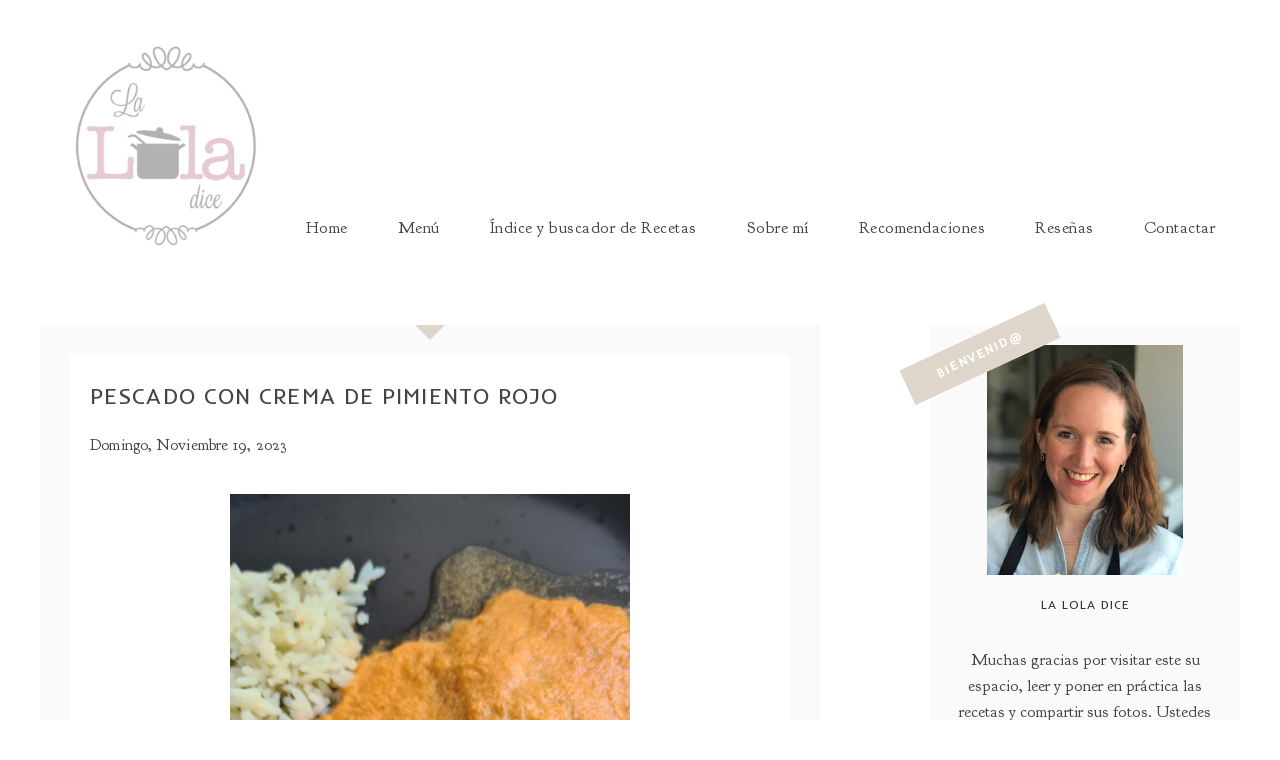

--- FILE ---
content_type: text/html; charset=UTF-8
request_url: http://www.laloladice.com/2023/11/salmon-glaseado-con-mostaza-y-miel-en.html
body_size: 44666
content:
<!DOCTYPE html>
<html dir='ltr' xmlns='http://www.w3.org/1999/xhtml' xmlns:b='http://www.google.com/2005/gml/b' xmlns:data='http://www.google.com/2005/gml/data' xmlns:expr='http://www.google.com/2005/gml/expr' xmlns:og='http://ogp.me/ns#'>
<head>
<link href='https://www.blogger.com/static/v1/widgets/335934321-css_bundle_v2.css' rel='stylesheet' type='text/css'/>
<!--[if lt IE 9]> <script src="http://html5shiv.googlecode.com/svn/trunk/html5.js"> </script> <![endif]-->
<meta content='width=device-width,initial-scale=1,minimum-scale=1,maximum-scale=1' name='viewport'/>
<meta content='text/html;charset=UTF-8' http-equiv='Content-Type'/>
<meta content='IE=edge,chrome=1' http-equiv='X-UA-Compatible'/>
<link href='https://fonts.googleapis.com/css?family=Inder' rel='stylesheet'/>
<link href='http://fonts.googleapis.com/css?family=Goudy+Bookletter+1911' rel='stylesheet' type='text/css'/>
<meta content='text/html; charset=UTF-8' http-equiv='Content-Type'/>
<meta content='blogger' name='generator'/>
<link href='http://www.laloladice.com/favicon.ico' rel='icon' type='image/x-icon'/>
<link href='http://www.laloladice.com/2023/11/salmon-glaseado-con-mostaza-y-miel-en.html' rel='canonical'/>
<link rel="alternate" type="application/atom+xml" title="La Lola Dice - Atom" href="http://www.laloladice.com/feeds/posts/default" />
<link rel="alternate" type="application/rss+xml" title="La Lola Dice - RSS" href="http://www.laloladice.com/feeds/posts/default?alt=rss" />
<link rel="service.post" type="application/atom+xml" title="La Lola Dice - Atom" href="https://www.blogger.com/feeds/5323927948797264392/posts/default" />

<link rel="alternate" type="application/atom+xml" title="La Lola Dice - Atom" href="http://www.laloladice.com/feeds/4946956342568166893/comments/default" />
<!--Can't find substitution for tag [blog.ieCssRetrofitLinks]-->
<link href='https://blogger.googleusercontent.com/img/a/AVvXsEhC52SzOBY5hAHR40Mf74bL3CCbBygkzyK_z0qUtK_cfyWAOXtfbezucKrhMeonT4KwB6-NZzJWrDugm9zzVPiKgnfT4mvc3bLqms2ZAABhf7sMbvONSZ0a0Uvzy3WkPjJ1iLSpv9wKcKnnGvDVNLBvUZlrWUtdNwOqo5Slft9ZK8n2pLkz8vvFmtV1YhI' rel='image_src'/>
<meta content='http://www.laloladice.com/2023/11/salmon-glaseado-con-mostaza-y-miel-en.html' property='og:url'/>
<meta content='Salmón glaseado con mostaza y miel en air fryer' property='og:title'/>
<meta content='Blog de recetas deliciosas y faciles de seguir' property='og:description'/>
<meta content='https://blogger.googleusercontent.com/img/a/AVvXsEhC52SzOBY5hAHR40Mf74bL3CCbBygkzyK_z0qUtK_cfyWAOXtfbezucKrhMeonT4KwB6-NZzJWrDugm9zzVPiKgnfT4mvc3bLqms2ZAABhf7sMbvONSZ0a0Uvzy3WkPjJ1iLSpv9wKcKnnGvDVNLBvUZlrWUtdNwOqo5Slft9ZK8n2pLkz8vvFmtV1YhI=w1200-h630-p-k-no-nu' property='og:image'/>
<!-- SEO Meta Tag -->
<meta content='Salmón glaseado con mostaza y miel en air fryer' name='keywords'/>
<!-- SEO Title Tag -->
<title>
Salmón glaseado con mostaza y miel en air fryer
        | 
        La Lola Dice
</title>
<link href='https://plus.google.com/YOUR-LINK' rel='publisher'/>
<link href='//maxcdn.bootstrapcdn.com/font-awesome/4.7.0/css/font-awesome.min.css' rel='stylesheet'/>
<link href='https://www.blogger.com/static/v1/widgets/1535467126-widget_css_2_bundle.css' rel='stylesheet' type='text/css'/>
<style id='page-skin-1' type='text/css'><!--
/*
-----------------------------------------------
Designer: Maite Martín
URL:      http://www.lascosasdemaite.com
Version:  Premium
-----------------------------------------------
<Group description="Main Settings" selector="body">
<Variable name="maincolor" description="Main Color" type="color" default="#999"/>
</Group>
<Group description="Body Background Color" selector="body">
<Variable name="bodybg" description="Background Color" type="color" default="#f5f5f5"/>
</Group>
<Group description="Page Text" selector="body">
<Variable name="body.font" description="Main Font" type="font" default="normal normal 12px 'Inder', sans-serif"/>
<Variable name="heading.font" description="Homepage Heading Font" type="font" default="normal normal 400 20px 'Goudy Bookletter 1911', sans-serif"/>
<Variable name="post.body.font" description="Paragraph Text font" type="font" default="normal normal 400 16px 'Goudy Bookletter 1911', sans-serif"/>
<Variable name="slider.font" description="Slider Font" type="font" default="normal 400 18px 'Inder', sans-serif"/>
</Group>
*/
/* HTML5 display-role reset for older browsers */
article,aside,details,figcaption,figure,footer,header,hgroup,menu,nav,section{display:block;}body{line-height:1;display:block;}*{margin:0;padding:0;}html{display:block;}ol,ul{list-style:none;}blockquote,q{quotes:none;}blockquote:before,blockquote:after,q:before,q:after{content:&#39;&#39;;content:none;}table{border-collapse:collapse;border-spacing:0;}
/* FRAMEWORK */
#layout{width:1000px;}
body#layout #post-wrapper {
width: 60%;
float: left;
}
body#layout div.section{padding:10px 0;margin:0;border:0;overflow: auto;}
body#layout div#main {
width: 100%;
}
#layout .topcat-wrap .widget {
width: 33%;
float: left;
}
body#layout #sidebar-wrapper {
overflow: visible;
float: right;
}
body#layout ul#navigation {
display: none;
}
body#layout .headtitle{
display:none;
}
body#layout #footer33 div.column23 {
display: inline;
float: left;
width: 28%;}
body#layout .top-menu{
position:relative;
left:223px;
}
.navbar,.post-feeds,.feed-links{display:none;
}
.section,.widget{margin:0 0 0 0;padding:0 0px 0;
}
strong,b{font-weight:bold;
}
cite,em,i{font-style:italic;
}
a {color: #444;text-decoration:none;outline:none;
}
a:visited{color:inherit;text-decoration:none;
}
a:hover{text-decoration:none;
}
a img{border:none;border-width:0;outline:none;
}
sup,sub{vertical-align:baseline;position:relative;top:-.4em;font-size:86%;
}
sub{top:.4em;}small{font-size:86%;
}
kbd{font-size:80%;border:1px solid #999;padding:2px 5px;border-bottom-width:2px;border-radius:3px;
}
mark{background-color:#ffce00;color:black;
}
p,blockquote,pre,table,figure,hr,form,ol,ul,dl{margin:1.5em 0;
}
hr{height:1px;border:none;background-color:#444;
}
/* heading */
h1,h2,h3,h4,h5,h6{font-weight:bold;line-height:normal;margin:0 0 0.6em;
}
h1{font-size:200%
}
h2{font-size:180%
}
h3{font-size:160%
}
h4{font-size:140%
}
h5{font-size:120%
}
h6{font-size:100%
}
/* list */
ol,ul,dl{margin:.5em 0em .5em 3em
}
ol{list-style:decimal outside
}
ul{list-style:disc outside
}
li{margin:.5em 0
}
dt{font-weight:bold
}
dd{margin:0 0 .5em 2em
}
/* form */
input,button,select,textarea{font:inherit;font-size:100%;line-height:normal;vertical-align:baseline;
}
textarea{display:block;-webkit-box-sizing:border-box;-moz-box-sizing:border-box;box-sizing:border-box;
}
/* code blockquote */
pre,code{font-family:&quot;Courier New&quot;,Courier,Monospace;color:inherit;
}
pre{white-space:pre;word-wrap:normal;overflow:auto;
}
blockquote.tr_bq{font-style:italic;background: #eee;
padding: 15px;}
.post-body blockquote {
background: url(https://blogger.googleusercontent.com/img/b/R29vZ2xl/AVvXsEivn9qJ8iuqM-F43EyG8bPKjbgrLbMU5C7ZHZIeLOoRs3-vqs9bhmEUzA-Er_Hx6h16PsN5X_oi2rAIsXK2S5cQNOnLT7ojQfic-Q0bAXzYgLV828JAP3DLaYXtY69Le6bVR5FMbXLrUHge/s50/quote.png) no-repeat scroll left 18px transparent;
font-family: Monaco,Georgia,&quot;
font-size: 100%;
font-style: italic;
line-height: 22px;
margin: 20px 0 30px 20px;
min-height: 60px;
padding: 0 0 0 60px;
}
/* table */
.post-body table[border=&quot;1&quot;] th, .post-body table[border=&quot;1&quot;] td, .post-body table[border=&quot;1&quot;] caption{border:1px solid;padding:.2em .5em;text-align:left;vertical-align:top;
}
.post-body table.tr-caption-container {border:1px solid #e5e5e5;
}
.post-body th{font-weight:bold;
}
.post-body table[border=&quot;1&quot;] caption{border:none;font-style:italic;
}
.post-body table{
}
.post-body td, .post-body th{vertical-align:top;text-align:left;font-size:13px;padding:3px 5px;border:1px solid #e5e5e5;
}
.post-body th{background:#f0f0f0;
}
.post-body table.tr-caption-container td {border:none;padding:8px;
}
.post-body table.tr-caption-container, .post-body table.tr-caption-container img, .post-body img {max-width:97%;height:auto;
}
.post-body td.tr-caption {color:#444;font-size:80%;padding:0px 8px 8px !important;
}
img {
max-width:100%;
height:auto;
border:0;
}
table {
max-width:100%;
}
body#layout #outer-wrapper, body#layout .post-container, body#layout .sidebar-container {
padding:0 0 0 0;
}
body#layout #header-wrapper {
margin-top:60px;
}
body#layout .panel {
float:left;
width:79px;
}
.clear {
clear:both;
}
.clear:after {
visibility:hidden;
display:block;
font-size:0;
content:" ";
clear:both;
height:0;
}
body {
background: white;
margin:0 0 0 0;
padding:0 0 0 0;
font-size: 17.5px;
font-family: 'Goudy Bookletter 1911', sans-serif;
text-transform: initial;
line-height: 1.6;
position: relative;
color: #444;
}
.widget {line-height: 1.6;}
.post-entry span {
}
.titlewrapper {
margin: 15px 0;
}
/* outer-wrapper */
#outer-wrapper {
clear:both;
max-width:100%;
margin:0px auto;
overflow:hidden;
}
/* NAVIGATION MENU */
.top-menu {
font:normal normal 17.5px Goudy Bookletter 1911, sans-serif;
margin:0 auto;
height:65px;
overflow:hidden;
padding: 0 28px;
}
.menubar {
list-style-type:none;
margin:0 0 0 0;
padding:0 0 0 0;
position:relative;
z-index:3000;
}
.menubar li {
display:block;
float:left;
line-height:38px;
margin:0 0 0 0;
padding:0 0 0 0;
}
.menubar li a {
color: #444;
display: block;
padding: 0 12px;
color: #fff;
line-height: 1.7em;
font:normal normal 400 16px Goudy Bookletter 1911, sans-serif;
transition: .5s;
-webkit-transition: .5s;
-moz-transition: .5s;
margin: 20px 35px 27px 0;
border: none;
text-shadow: none;
position: relative;
padding: 0;
}
.menubar li a:hover {
color:#0088C2;
}
ul.socialbar {
height:38px;
margin:0 0 0 0;
padding:0 0;
float:right;
}
ul.socialbar li {
display:inline-block;
list-style-type:none;
float:right;
margin:0 0;
padding:0 0;
border-right:none;
}
/* HEADER WRAPPER */
#header-wrapper {
margin:0 auto;
overflow:hidden;
padding: 0 28px;
background: #000;
z-index:300;
display:none;
position:relative;
}
.header {
float: left;
position: relative;
z-index: 300;
margin: 0;
padding:0 0;
text-align: center;
}
.header h1.title,.header p.title {
font:normal normal 400 16px Goudy Bookletter 1911, sans-serif;
font-weight:600;
font-size:45px;
margin:0 0 0 0;
text-transform:uppercase;
}
.header img {
display:block;
}
.header-right {
float:right;
padding:0;
overflow:hidden;
margin:55px 0;
width:41.8%;
max-width:468px;
}
.header-right img {
display:block;
}
#nav {
font: normal normal 17.5px Goudy Bookletter 1911, sans-serif;
height: 85px;
line-height: 85px;
padding: 0 28px;
background:#646464;
}
.menubar2 {
list-style: none;
margin:0 0 0 0;
*zoom: 1;
float:left;
}
.menubar2:before,
.menubar2:after {
content: " ";
display: table;
}
.menubar2:after {
clear: both;
}
.menubar2 ul {
list-style: none;
margin:0 0 0 0;
width:12em;
}
.menubar2 a {
display:block;
padding:0 40px 0 0;
}
.menubar2 li {
position: relative;
margin:0 0;
padding: 0 1px 0 0;
}
.menubar2 > li {
float: left;
}
.menubar2 > li > a {
display: block;
height: 84px;
line-height: 84px;
text-decoration: none;
color: #ffffff;
font:normal normal 400 16px Goudy Bookletter 1911, sans-serif;
}
.menubar2 li ul {
background: #444444 url(https://blogger.googleusercontent.com/img/b/R29vZ2xl/AVvXsEhK5o1OflN4lnGd_AUBWxnOa6rjnBsZ6u4z8IzMr80t3Al9vpygq2MizZUaLD7qvP_M2AXSPjcukyA0D5QgLttOmEPd5dijwJLra3FkniBbyxlbJPZntF2LqiBedSQJzyaK9a7wS_7tGCM/s1600/menu-bg2.png) repeat;
border-bottom: 4px solid #0088c2;
display:block;
position:absolute;
left:0;
z-index:10;
visibility:hidden;
opacity:0;
-webkit-transition:all .25s ease-out;
-moz-transition:all .25s ease-out;
-ms-transition:all .25s ease-out;
-o-transition:all .25s ease-out;
transition:all .25s ease-out;
}
.menubar2 li li ul {
left:100%;
top:-1px;
}
.menubar2 > li.hover > ul {
visibility:visible;
opacity:10;
}
.menubar2 li li.hover ul {
visibility:visible;
opacity:10;
}
.menubar2 li li a {
display: block;
position: relative;
z-index:100;
line-height:32px;
border-bottom: 1px solid #212223;
margin-left: 10px;
}
.menubar2 li li a:hover {
color:#fff;
}
.menubar2 li li li a {
z-index:20;
}
i.fa.fa-home {
color:#555;
}
/* CONTENT WRAPPER */
#content-wrapper {
background-color:transparent;
margin: 0 auto;
word-wrap:break-word;
max-width: 1200px;
width:100%;
z-index:300;
position:relative;
}
.separator a {
margin-left: 0!important;
margin-right: 0!important;
}
.largebanner {
background:#fff;
border-right:1px solid #e5e5e5;
border-bottom:1px solid #e5e5e5;
border-left:1px solid #e5e5e5;
}
.largebanner .widget {
padding:15px 14px;
overflow:hidden;
}
.largebanner img, .largebanner iframe{
display:block;
max-width:100%;
border:none;
overflow:hidden;
}
/* POST WRAPPER */
.main-content-wrapper {
max-width: 1200px;
width:100%;
margin: 0px auto 0;
}
#post-wrapper {
float:left;
width:65%;
position:relative;
z-index:300;
}
.post-container {
padding:15px 0px 0 0;
}
.breadcrumbs {border-bottom: 1px solid #DDDDDD;border-radius: 2px 2px 2px 2px;border-top: 1px solid #DDDDDD;font-size: 90%;height: 16px;margin-bottom: 10px;margin-top: 1px;overflow: hidden;padding: 5px;display: none;}
.breadcrumbs > span {background: url("https://blogger.googleusercontent.com/img/b/R29vZ2xl/AVvXsEg6fgk6rt_0rozZ8OjMto7kiI1nanyETE2OuWZCZOz0ERRDGiGgjGVts0XydN32TJvfuGUeNSRwUouSUJJoROBbBrVzeuFAr7N03FUkJWVrwc8wVjBwNSEkRHmQpeGcaqCgk8p-GdEK93A/s200/bc_separator.png") no-repeat scroll right center transparent;padding: 10px 25px 10px 10px;}
.breadcrumbs > span:last-child {background: none repeat scroll 0 0 transparent;color: #333333;}
.breadcrumbs a {color: #333333;}
.post {
background:#ffffff;
}
.post-heading h2{
font: normal normal 22px 'Inder', sans-serif;
font-size: 22px !important;
line-height: normal;
text-transform: uppercase;
letter-spacing: .05em;
line-height: 22px;
display: block;
color: #444;
padding: 10px 0;
overflow: hidden;
text-overflow: ellipsis;
white-space: nowrap;
}
h2.post-title, h1.post-title {
transition: .5s;
-webkit-transition: .5s;
-moz-transition: .5s;
font:normal normal 400 16px Goudy Bookletter 1911, sans-serif;
font-size: 25px;
line-height: 1.52em;
color: #303030;
text-decoration: none;
}
h2.post-title a, h1.post-title a, h2.post-title, h1.post-title {
color:#303030;
}
h2.post-title a:hover, h1.post-title a:hover {
color:#0099FF;
}
.img-thumbnail {
background:#fbfbfb url(https://blogger.googleusercontent.com/img/b/R29vZ2xl/AVvXsEg6zTUEz2p0KMDqkgG3yHt-2HISuCiYIVzYv_vVd2mXkdwRr6bsG69AEI1iuL6dMwKXVLFzG91pSUVixQaRR8OgdEdI8OOp1qMR-j3NcjpLkSxDTSEVamPgRc4fz4PJcpd-B7G3KhZg78uO/w200-c-h140/no-image.png) no-repeat center center;
position:relative;
float:left;
width:375px;
height:210px;
margin:0 20px 0 0;
}
.img-thumbnail img {
width:375px;
height:210px;
border-radius: 4px;
webkit-transition: all .35s ease-in-out;
-moz-transition: all .35s ease-in-out;
transition: all .35s ease-in-out;
-webkit-backface-visibility: hidden;
}
.img-thumbnail img:hover{
opacity: 0.7;
filter: alpha(opacity=70);
-ms-filter: "progid:DXImageTransform.Microsoft.Alpha(Opacity=70)";
-webkit-transform: scale(1.05);
-moz-transform: scale(1.05);
-ms-transform: scale(1.05);
transform: scale(1.05);
}
span.rollover {
}
span.rollover:before {
content:"";
position: absolute;
width:24px;
height:24px;
margin:-12px;
top:50%;
left:50%;
}
span.rollover:hover {
opacity: .7;
-o-transition:all 1s;
-moz-transition:all 1s;
-webkit-transition:all 1s;
}
.time-info, .comment-info, .label-info, .review-info {
display:inline;
text-transform: capitalize;
font-size: 16px;
letter-spacing: .2px;
}
/* Page Navigation */
.pagenavi {
clear:both;
margin:-5px 0 10px;
text-align:center;
font-size:11px;
font-weight:bold;
text-transform:uppercase;
}
.pagenavi span,.pagenavi a {
margin-right: 3px;
display: inline-block;
color: #999999;
background-color: #fff;
padding: 11px 14px;
margin: 15px 3px 50px 0;
}
.pagenavi .current, .pagenavi .pages, .pagenavi a:hover {
background:#999999;
color: #fff;
}
.pagenavi .pages {
display:none;
}
/* SIDEBAR WRAPPER */
#sidebar-wrapper {
float: right;
width: 30%;
max-width: 350px;
margin: 0px 0px 20px 0;
}
.sidebar-container {
margin: 0 auto;
}
.sidebar-container {
padding:0px 0;
}
.sidebar h2, .panel h2, #footer h2, .author-wrapper h2 {
color: #444;
text-transform: uppercase;
margin: 10px 0 20px 0;
position: relative;
font:normal normal 400 20px Goudy Bookletter 1911 Sans, sans-serif;
line-height: 1.52em;
}
#sidebar h2 span,#sidebar-narrow h2 span {
background: #dfd6cb;
padding: 6px;
color: #fff;
z-index:300;
position:relative;
}
#related-posts h2 {
font: normal normal 14px 'Inder', sans-serif;
color: #333;
padding: 0;
margin-top: 20px;
text-transform: uppercase;
line-height: 34px;
letter-spacing: 1px;
}
.sidebar .widget {
margin: 0 0 25px 20px;
padding: 0px 0;
}
.sidebar ul, .sidebar ol {
list-style-type:none;
margin:0 0 0 0;
padding:0 0 0 0;
}
.sidebar li {
margin:8px 0;
padding:0 0 0 0;
}
.stylebox {
float:left;
width:50%;
margin:0 0;
}
.stylebox .widget {
padding:0 15px 15px 0;
}
.stylebox .widget-content {
background:#ffffff;
}
.stylebox ul {
list-style-type:none;
margin:0 0 0 0;
padding:0 0 0 0;
}
.stylebox1 {
float:left;
width:98%;
margin:0 0;
}
.stylebox1 .widget {
padding:0 0px 15px 0;
}
.stylebox1 .widget-content {
background:#ffffff;
}
.stylebox1  ul {
list-style-type:none;
margin:0 0 0 0;
padding:0 0 0 0;
}
/* Recent Post */
/* Author */
.author-wrapper{
background: #ffffff;
margin-bottom: 30px;
overflow: hidden;
position: relative;
z-index: 0;
}
article.author-wrapper {
padding: 0px 0px 0;border-bottom:0px solid #DBDFDF;
}
.author-wrapper .title h3 {
font-size: 28px;
margin: 0;
text-transform: uppercase;
position: relative;
padding: 0 0 10px 0;
font-weight: normal;
line-height: 145% !important;
color: #212121;
}
article .media { display:none;
margin:  15px 0;
font:normal normal 17.5px Goudy Bookletter 1911, sans-serif;
}
.media {
overflow: hidden;
zoom: 1;
}
.about_img img {
border-radius: 50%;
-moz-border-radius: 50%;
-webkit-border-radius: 50%;
position: relative;
width: 100px;
margin-left: 15px;
height: 100px;
margin-right: 40px;
float: left;
}
.author-profile img{border:1px solid #DBDFDF;}
.media p {
margin: 0 0 10px;
font-size: 14px;
}
.post-footer {
position: relative;
display: block;
overflow: hidden;
margin: 0px 0 0;
}
.social span a:hover {
color: #999999;
}.social {
margin: 0 0 0px 0;
text-align: center;
}
div.social i {
font-size: 18px;
}
.social span a {
list-style: none;
text-align: center;
display: inline-block;
margin: 0 0 20px 5px;
color: #202020;
}
/* FOOTER */
body#layout #footer div.column {
width: 98%;
margin-right: 0 !important;
float:left;
}
body#layout #footer .column .widget {
float: left;
margin-bottom: 15px;
overflow: hidden;
}
#footer-wrapper {
background: none repeat scroll 0 0 #424242;
/* border-top: 1px solid #DDDDDD; */
color: #444444;
font: 11px Verdana,Geneva,sans-serif;
margin: 0 auto;
overflow: hidden;
padding: 30px;
position: relative;
z-index: 300;
}
#footer3 li a:hover {
background: #646464;
color:#fff;
}
#footer3 li{
margin: 5px 0;
padding: 0 0 0 0;
list-style:none;}
#footer3 li a {
/* background: #555555; */
color: #222;
display: inline-block;
float: left;
font-size: 11px!important;
line-height: 12px;
margin: 0 2px 2px 0;
padding: 12px 18px;
border: 1px solid #222;
}
*::-moz-selection {
background: none repeat scroll 0 0 #dfd6cb;
color: #FFFFFF;
text-shadow: none;
}
.flickr_badge_image {
float: left;
height: 55px;
margin: 5px;
width: 55px;
}
.flickr_badge_image a {
display: block;
}
.flickr_badge_image a img {
display: block;
width: 100%;
height: auto;
-webkit-transition: opacity 100ms linear;
-moz-transition: opacity 100ms linear;
-ms-transition: opacity 100ms linear;
-o-transition: opacity 100ms linear;
transition: opacity 100ms linear;
}
#footer-wrapper .widget h2 {
background-position: 0 50%;
background-repeat: repeat-x;
border-bottom: 2px solid #FFFFFF;
margin: 0 0 3px;
overflow: hidden;
padding: 5px 0;
text-transform: uppercase;
}
#footer-wrapper .widget h2 span {
border-bottom: 2px solid #646464;
color: #FAFBFB;
font-family: sans-serif;
font-weight: bold;
padding-bottom: 5px;
position: absolute;
}
#footer div.column {
width: 100%;
padding:0;
}
.pagenavi a {
color: #222;
font-weight:400;
margin: 0 5px;
}
#footer .column .widget {
width: 100%;
padding: 0px;
line-height: 1.7;
overflow: hidden;
margin-bottom: 15px;
}
#footer .widget-area h2 {
color: #444;
text-align: center;
text-transform: uppercase;
}
.widget-item-control {
float: right;
height: 20px;
margin-top: -20px;
position: relative;
z-index: 10;
}
/* CUSTOM WIDGET */
.widget ul {
line-height:1.4em;
}
/* Tab Menu */
.set, .panel {
margin: 0 0;
}
.tabs .panel {
padding:0 0;
}
.tabs-content {
padding:10px 0;
}
.tabs-content .widget li {
float:none !important;
margin:5px 0;
}
.tabs-content .widget ul {
overflow:visible;
}
/* label
.label-size-1,.label-size-2,.label-size-3,.label-size-4,.label-size-5 {
font-size:100%;
filter:alpha(100);
opacity:10
}
.cloud-label-widget-content{
text-align:left
}
.label-size {
background:#E73037;
display:block;
float:left;
margin:0 3px 3px 0;
color:#ffffff;
font-size:11px;
text-transform:uppercase;
}
.label-size a,.label-size span{
display:inline-block;
color:#ffffff !important;
padding:6px 8px;
font-weight:bold;
}
.label-size:hover {
background:#333333;
}
.label-count {
white-space:nowrap;
padding-right:3px;
margin-left:-3px;
background:#333333;
color:#fff !important;
}
.label-size {
line-height:1.2
}*/
/* Custom CSS for Blogger Popular Post Widget */
.PopularPosts ul,
.PopularPosts li,
.PopularPosts li img,
.PopularPosts li a,
.PopularPosts li a img {
margin:0 0;
padding:0 0;
list-style:none;
border:none;
background:none;
outline:none;
}
.PopularPosts ul {
margin: 0;
list-style:none;
color:black;
counter-reset:num;
}
.PopularPosts ul li img {
display: block;
margin: 0 .5em 0 0;
width: 72px;
float: left;
height: 72px;
object-fit: cover;
}
.PopularPosts ul li {
counter-increment:num;
position:relative;
}
/* Set color and level */
.PopularPosts ul li {margin-right:1% !important}
.PopularPosts .item-thumbnail {
margin:0 0 0 0;
}
.PopularPosts .item-snippet {
color: #777777;
font:normal normal 400 16px Goudy Bookletter 1911, sans-serif;
line-height: 1.5em;
}
.profile-img{
display:inline;
opaciry:10;
margin:0 6px 3px 0;
}
/* back to top */
#back-to-top {
background:#353738;
color:#ffffff;
padding:8px 10px;
font-size:24px;
}
.back-to-top {
position:fixed !important;
position:absolute;
bottom:20px;
right:20px;
z-index:999;
}
/* ==== Related Post Widget Start ==== */
#related-posts{
width:auto;
}
.large-12 {
width: 100%;
}
.related_title {
letter-spacing: 0px;
display: block;
text-transform: uppercase;
font-size: 12px;
font-family: 'Inder', sans-serif;
margin: 0px;
margin-top: 10px;
overflow: hidden;
text-overflow: ellipsis;
white-space: nowrap;
}
.related_title:hover{
color:#222;
margin-top: 10px;
}
.comments .comments-content .user{font-weight:400}
#related-posts .related_img {
padding: 0px;
width: 171px;
height: 140px;
object-fit: cover;
}
.xjxj a:last-child img {
margin-right:0!important;
}
#related-posts .related_img:hover{
opacity:.7;
filter:alpha(opacity=70);
-moz-opacity:.7;
-khtml-opacity:.7;
}
/* share buttons */
.share-buttons-box {
height: 67px;
background: url(https://blogger.googleusercontent.com/img/b/R29vZ2xl/AVvXsEj_IS544les5Aqz-H5rfegkcydRi9RuHQG4OAXNPup3zXD9cXvzOM0AP-MSSsgmX-qaF07nPa43QDoMDqnXxVCkN6hvfr7vXyvu0WRlpeIDU4znHsph1FKsTMCQqvt25OAAmT6D6iflO7Dy/s1600/share.png) no-repeat 330px 10px;
margin:20px 0 15px;
overflow:hidden;
}
.share-buttons {
margin:0 0;
height:67px;
float:left;
}
.share-buttons .share {
float:left;
margin-right:10px;
display:inline-block;
}
/* error and search */
.status-msg-wrap {
font-size: 100%;
/* font-weight: bold; */
width: 100%;
margin: 20px auto;
font:normal normal 400 16px Goudy Bookletter 1911, sans-serif;
}
.status-msg-body {
padding:20px 2%;
}
.status-msg-border {
border:1px solid #e5e5e5;
opacity:10;
width:auto;
}
.status-msg-bg {
background-color:#ffffff;
}
.status-msg-hidden {
padding:20px 2%;
}
#ArchiveList ul li:before {
content:"" !important;
padding-right:0px !important;
}
/*-------sidebar----------------*/
div#main {
width: 100%;
}
.tab-widget-menu ul, .tab-widget-menu li {
list-style: none;
padding: 0;
margin: 0;
}
.tab-widget-menu li {
bottom: -2px;
color: #000;
cursor: pointer;
float: left;
height: 38px;
line-height: 38px;
margin: -12px 6px 0 0px;
padding: 7px 0px 2px;
position: relative;
text-align: center;
width: 17.3%;
z-index: 2;
-webkit-border-radius: 4px;
-moz-border-radius: 4px;
-o-border-radius: 4px;
-ms-border-radius: 4px;
-khtml-border-radius: 4px;
border-radius: 4px;
}
.tab-widget-menu li.selected {
border-width: 1px 1px 3px;
color:#777777;
margin: -12px 6px 0 0px;
padding: 7px 0px 2px;
-webkit-border-radius: 4px;
-moz-border-radius: 4px;
-o-border-radius: 4px;
-ms-border-radius: 4px;
-khtml-border-radius: 4px;
border-radius: 4px;
}
#navtop ul ul li:hover .fa{color:#999999;}
li i.fa.fa-angle-down {
font-size: 14px;
color: #444;
padding: 0 0 0 2px;
position: relative;
bottom: -1px;
left: 0px;
}
.fa-angle-down{
font-size: 13px;
color: #444;
padding: 10px 5px;
}
.topmenu1 .fa-angle-right{
font-size: 13px;
float:right;
color: #444;
padding: 0px 5px!important;
}
.selected .fa {
color: #777;
}
div#tab1 ,div#tab2 ,div#tab3{
background: #fff;
padding: 14px 21px;
-webkit-border-radius: 4px;
-moz-border-radius: 4px;
-o-border-radius: 4px;
-ms-border-radius: 4px;
-khtml-border-radius: 4px;
border-radius: 4px;
}
div#tab3{
background:none;
padding:0px;
}
#sidebartab .h2title, #sidebartab h2 {
display: none;
}
#sidebartab .h2titlesmall, #sidebartab h2 {
display: none;
}
#sidebartab .popular-posts li {
background: none repeat scroll 0 0 transparent;
border-bottom: 1px solid #E9E9E9;
overflow: hidden;
padding: 10px 0;
}
.tagcloud a:link {
color: #888;
}
.tagcloud a:hover {
background: #0088C2;
color: #fff;
}
.tagcloud1 a {
background: #555555;
color: #888;
display: block;
float: left;
font-size: 14px!important;
line-height: 12px;
margin: 0 2px 2px 0;
padding: 12px 17px;
}
.tagcloud1 a:link {
color: #888;
}
.tagcloud1 a:hover {
background: #0088C2;
color: #fff;
}
.showpageArea a {
clear:both;
margin:-5px 0 10px;
text-align:center;
font-size:11px;
font-weight:bold;
text-transform:uppercase;
}
.showpageNum a {
padding:6px 10px;
margin-right:3px;
display:inline-block;
color:#333333;
background-color:#ffffff;
border: 1px solid #dddddd;
}
.showpageNum a:hover {
border: 1px solid #aaaaaa;
}
.showpagePoint {
padding:6px 10px;
margin-right:3px;
display:inline-block;
color:#333333;
background-color:#ffffff;
border: 1px solid #aaaaaa;
}
.showpageOf {
display:none;
}
.showpage a {
padding:6px 10px;
margin-right:3px;
display:inline-block;
color:#333333;
background-color:#ffffff;
}
.showpage a:hover {
border: 1px solid #aaaaaa;
}
.showpageNum a:link,.showpage a:link {
text-decoration:none;
color:#666;
}
.button {
text-align: center;
width: 100%;
margin: 10px 0;
padding: 0;
font-size: 14px;
font-family: 'Tahoma', Geneva, Sans-serif;
color: #fff;
margin-left: 0em !important;
}
.button ul {
margin: 0;
padding: 0;
}
.button li {
display: inline-block;
margin: 10px 0;
padding: 0;
}
.demo {
border-radius: 3px;
padding: 8px 12px;
background: #e74c3c;
color: #fff !important;
transition: background-color 1s 0s ease-out;
}
.download {
border-radius: 3px;
padding: 8px 12px;
background: #3498db;
color: #fff !important;
transition: background-color 1s 0s ease-out;
}
.buton a {
color: #fff;
}
.demo:hover {
background: #c0392b;
color: #fff;
}
.download:hover {
background: #2980b9;
color: #fff;
}
.download:before {
content: "\f019";
font-family: FontAwesome;
font-weight: normal;
padding: 8px;
background: #2980b9;
margin-left: -12px;
margin-right: 6px;
border-radius: 3px 0 0 3px;
font-size: 16px;
}
.demo:before {
content: "\f06e";
font-family: FontAwesome;
font-weight: normal;
padding: 8px;
background: #c0392b;
margin-left: -12px;
margin-right: 6px;
border-radius: 3px 0 0 3px;
font-size: 16px;
}
#Attribution1 {
height:0px;
visibility:hidden;
display:none
}
#container{
width: 1170px;
margin:0 auto;
}
.vcard span {
color: #646464;
}
span.comment-info a {
color: #aaaaaa;
}
/*--- SOC. IKONS ---*/
.soc-icon {
width: auto;
display: inline-block;
margin: 25px 0 0;
}
.soc-icon ul {
margin: 0;
}
.soc-icon li {
margin: 0 0 0 8px;
padding: 0;
display: inline-block;
}
.soc-icon li a {
transition: .5s;
-webkit-transition: .5s;
-moz-transition: .5s;
float: left;
width: 26px;
height: 24px;
overflow: hidden;
}
.soc-icon li a img {
transition: .5s;
-webkit-transition: .5s;
-moz-transition: .5s;
position: relative;
top: 0;
float: left;
width: 26px;
height: 49px;
}
.soc-icon li a:hover img {
top: -24px;
}
#nav.fixed-nav{
position: fixed;
top: 0;
left: 0;
width: 100% !important;
z-index: 999;
padding: 0;
}
.scroll-top.cl-effect-5 {
float: right;
margin-right: 36px;}
p#back-top {
background: #fff;
padding: 10px 11px 11px;
color: #222;
border-radius: 3px;
}
p#back-top .fa {
color: #222;
}
/*----------//// AUTHORS ARCHIVE \\\\-------------*/
div#top-comment {
margin-top: 60px;
padding-left: 40px;
padding-right: 40px;
}
.top-comment-widget-menu {
float: left;
margin: -15px 0 15px;
padding: 0;
width: 100%;
height: 40px;
}
div#top-comment2 {
text-align: center;
}
.top-comment {
float: left;
font-size: 14px;
list-style: none outside none;
text-transform: uppercase;
width: 43%;
margin: 1px;
padding: 10px 20px !important;
font-weight: normal;
color: #646464;
cursor: pointer;
text-align:center;
-webkit-transition: all .2s ease-in-out;
-moz-transition: all .2s ease-in-out;
-o-transition: all .2s ease-in-out;
-ms-transition: all .2s ease-in-out;
transition: all .2s ease-in-out;
}
#relpost_img_sum .news-text {
display: none;
}
.top-comment.selected {
cursor: pointer;
padding: 11px 20px !important;
margin: 0px 0 0 -16px;
color: #FFF;
background: #646464;
-webkit-transition: all .2s ease-in-out;
-moz-transition: all .2s ease-in-out;
-o-transition: all .2s ease-in-out;
-ms-transition: all .2s ease-in-out;
transition: all .2s ease-in-out;
}
.top-comment.blogico:before {
content: &quot;\f0d5&quot;;
font-family: fontawesome;
margin-right: 15px;
}
.top-comment.faceico:before {
content: &quot;\f09a&quot;;
font-family: fontawesome;
margin-right: 15px;
}
.headtitle h1 {
color: #fff;
font-size: 120px;
font-weight: 700;
text-transform: uppercase;
position: relative;
z-index: 150;
margin:0 0 0 45px;
}
h1.small {
font-size: 90px;
}
.headtitle h2 {
font-size: 60px;
font-weight: 700;
color: #434343;
text-transform: uppercase;
text-align: center;
margin-top: 90px;
margin-bottom: 80px;
}
h2.white {
color: #fff;
}
span.lines {
border-top: 1px solid #aeaeae;
border-bottom: 1px solid #aeaeae;
}
h3.white {
color: #fff;
}
h4 {
font: normal normal 14px 'Inder', sans-serif;
color: #333;
padding: 0;
margin-top: 20px;
text-transform: uppercase;
line-height: 34px;
letter-spacing: 1px;
}
h5 {
font-family: 'Inder', sans-serif;
font-size: 24px;
font-weight: 600;
text-transform: uppercase;
color: #fff;
}
#navtop{display:block;height:auto;position:relative;}
#navtop ul{display:inline-block;font-size:0;position:relative;z-index:9999;background:inherit;    margin-top: 210px;}
#navtop ul a{
display: block;
padding: 0 25px 0;
font-weight: 400;
line-height: 36px;
font-size: 16.5px;
letter-spacing:.5px;
}
#navtop ul ul li a:hover {
position:relative;
display:block;
padding-left: 20px;
}
#navtop ul li{position:relative;margin:0;padding:0;position:relative;display:inline-block;font-size:16px}
#navtop ul li.current-menu-item a{color:#fff}
#navtop ul a:hover{color:#000;filter: alpha(opacity=100);
transform: translateY(0px);
-webkit-transform: translateY(0px);}
#navtop ul ul{background:#fff;border:1px solid #f3f3f3;display:none;position:absolute;top:100%;left:0;padding:0;margin: 0;}
#navtop ul ul li{transition:300ms;-webkit-transition:300ms;-moz-transition:300ms;-o-transition:300ms;float:none;width:200px;border-bottom:1px solid #DBDFDF;}
#navtop ul ul li:last-child{border-bottom:none;}
#navtop ul ul ul{top:0;left:100%}
#navtop ul li:hover > ul{display:block;filter: alpha(opacity=100);
transform: translateY(0px);
-webkit-transform: translateY(0px);}
#navtop ul ul li:hover > a{background:#fff;}
#navtop ul li.current-menu-item a{
background: #181818;
}
#navtop ul a:hover{
color:#999999;
}
#navtop ul ul li:hover > a{
color:#999999;
}
#navtop ul li:hover > a,#navtop ul li:hover >a i {
color:#999999;
}
/***** Popular Post *****/
.PopularPosts ul {
padding: 0;
margin: 0px !important;
}
.PopularPosts ul li {
box-sizing: border-box;
position: relative;
padding: 0px !important;
max-height: 200px;
width: 80%;
overflow:hidden;
float: none;
margin: 10%;
-webkit-transition: all 0.5s ease 0s;
-moz-transition: all 0.5s ease 0s;
-ms-transition: all 0.5s ease 0s;
-o-transition: all 0.5s ease 0s;
transition: all 0.5s ease 0s;
}
.PopularPosts ul li:hover {
}
.PopularPosts .item-thumbnail {
margin: 0;
width: 100%;
}
.PopularPosts ul li img {
box-sizing: border-box;
width: 100%;
height: 100%;
object-fit: cover;
padding:0;
}
.PopularPosts .item-content:hover .item-title a,
.sidebar .PopularPosts .item-thumbnail-only:hover .item-title a {
visibility: visible;
}
.PopularPosts .item-title a {
color: #fff !important;
background: #dfd6cb;
text-decoration: none;
position: absolute;
text-align: center;
left: 0;
right: 0;
bottom: 0%;
padding: 300px 5px 90px 5px;
line-height: 20px;
visibility: hidden;
text-transform: Uppercase;
font-family: 'Inder', sans-serif;
letter-spacing: 2px;
font-size: 11px;
}
.PopularPosts .item-snippet {
display: none;
}
#navtop ul ul a:first-child{border:none;}
.rapper{
max-width: 1200px;
margin: 0 auto;
}
.subscription table {
width: 40%;
margin: 0 auto;
}
.FollowByEmail .follow-by-email-inner .follow-by-email-submit:focus{outline: none;box-shadow: none;
-webkit-box-shadow: none;
-o-box-shadow: none;
-moz-box-shadow: none;
}
div#subscription {
margin: 25px 0;
}
.FollowByEmail .follow-by-email-inner .follow-by-email-address{
text-transform:uppercase;
letter-spacing:1px;
margin:0;
font-size:10px;
width: 100%;
border: none;
border-radius: 0;
background: #fff;
text-align: center;
border:2px solid #555;
font-family: 'Inder', sans-serif;
}
.FollowByEmail .widget-content{position:relative;z-index:0;    }
.subscription input.follow-by-email-address{padding:10px 6px;}
.FollowByEmail .follow-by-email-inner .follow-by-email-address:focus {
box-shadow: none;
-webkit-box-shadow: none;
-o-box-shadow: none;
-moz-box-shadow: none;
}
.FollowByEmail .follow-by-email-inner .follow-by-email-submit{
border-radius: 0;
background:#555;
border: 2px solid #555;
letter-spacing:1px;
height: 46px;
font-size: 10px;
text-transform: uppercase;
font-family: 'Inder', sans-serif !important;
}
.follow-by-email-inner {
text-align: center;
}
.list-label-widget-content ul {
padding: 50px;
text-align: center;
line-height: 2.5;
padding-top: 0;
padding-bottom: 0;
}
#footer1{
line-height:30px;padding:25px 0 10px 0;background-color:#fff;box-shadow: 0 0 1px 0 rgba(0, 0, 0, 0.1);
-moz-box-shadow: 0 0 1px 0 rgba(0, 0, 0, 0.1);
-o-box-shadow: 0 0 1px 0 rgba(0, 0, 0, 0.1);
-webkit-box-shadow: 0 0 1px 0 rgba(0, 0, 0, 0.1);
position:relative;
z-index:300;    margin-top: 30px;
}
#footer1 p{font-size:12px;float:none;line-height:30px;text-align:justify;}#footer1 .go-top{float:right;margin-left:20px;padding-left:20px;border-left:1px solid rgba(0,0,0,0.1)}#footer1 .go-top
a{display:block;width:30px;height:30px;color:#fff;font-size:14px;text-align:center;border-radius:2px;background-color:#646464;transition:background-color 0.2s ease-in-out;-moz-transition:background-color 0.2s ease-in-out;-webkit-transition:background-color 0.2s ease-in-out;-o-transition:background-color 0.2s ease-in-out}#footer1 .go-top a:hover{background-color:#444}#footer1 .go-top a
i{line-height:30px}#footer1 .social-icons{text-align:center;float:right}#footer1 .social-icons
a{display:inline-block;color:#ccc;font-size:14px;border-radius:2px;margin-left:15px}#footer1 .social-icons a:hover{color:#646464}.toggle-item{margin-bottom:15px}.toggle-item .panel-title{margin-bottom:10px}.toggle-item .panel-title
a{display:block;color:#888;height:42px;line-height:42px;position:relative;font-size:13px;padding:0
20px;border-radius:2px;overflow:hidden;background-color:#f8f8f8;letter-spacing:1px;text-transform:uppercase}.toggle-item .panel-title a:after{content:&quot;&quot;;position:absolute;left:0;top:0;height:100%;width:3px;background-color:#646464}.toggle-item .panel-title a.collapsed:after{background-color:#ddd}.toggle-item .panel-title a
i{position:absolute;right:0;top:0;color:#fff;width:42px;height:42px;font-size:14px;text-align:center;line-height:42px;background-color:#646464;transition:background-color 0.2s ease-in-out;-moz-transition:background-color 0.2s ease-in-out;-webkit-transition:background-color 0.2s ease-in-out;-o-transition:background-color 0.2s ease-in-out}
.thumbnail {
position: relative;
display: block;
padding: 0px;
line-height: 20px;
border: 0px solid #ddd;
-webkit-border-radius: 0px;
-moz-border-radius: 0px;
border-radius: 0px;
-webkit-box-shadow: 0 0px 0px rgba(0, 0, 0, 0.055);
-moz-box-shadow: 0 0px 0px rgba(0, 0, 0, 0.055);
box-shadow: 0 0px 0px rgba(0, 0, 0, 0.055);
-webkit-transition: all 0.2s ease-in-out;
-moz-transition: all 0.2s ease-in-out;
-o-transition: all 0.2s ease-in-out;
transition: all 0.2s ease-in-out;
}
.featured-thumbnail a {
position: relative;
display: block;
}
a.image-wrap {
display: block;
width: 100%;
height: 100%;
text-align:center;
}
select,textarea,input[type="text"],input[type="password"],input[type="datetime"],input[type="datetime-local"],input[type="date"],input[type="month"],input[type="time"],input[type="week"],input[type="number"],input[type="email"],input[type="url"],input[type="search"],input[type="tel"],input[type="color"],.uneditable-input{display:inline-block;height:20px;padding:4px 6px;margin-bottom:10px;font-size:14px;line-height:20px;color:#555;-webkit-border-radius:4px;-moz-border-radius:4px;border-radius:4px;vertical-align:middle}
input,textarea,.uneditable-input{width:206px}
textarea{height:auto}
textarea,input[type="text"],input[type="password"],input[type="datetime"],input[type="datetime-local"],input[type="date"],input[type="month"],input[type="time"],input[type="week"],input[type="number"],input[type="email"],input[type="url"],input[type="search"],input[type="tel"],input[type="color"],.uneditable-input{background-color:#fff;border:1px solid #ccc;-webkit-transition:border linear .2s,box-shadow linear .2s;-moz-transition:border linear .2s,box-shadow linear .2s;-o-transition:border linear .2s,box-shadow linear .2s;transition:border linear .2s,box-shadow linear .2s}
textarea:focus,input[type="text"]:focus,input[type="password"]:focus,input[type="datetime"]:focus,input[type="datetime-local"]:focus,input[type="date"]:focus,input[type="month"]:focus,input[type="time"]:focus,input[type="week"]:focus,input[type="number"]:focus,input[type="email"]:focus,input[type="url"]:focus,input[type="search"]:focus,input[type="tel"]:focus,input[type="color"]:focus,.uneditable-input:focus{border-color:rgba(82,168,236,0.8);outline:0;outline:thin dotted \9;-webkit-box-shadow:inset 0 1px 1px rgba(0,0,0,.075),0 0 8px rgba(82,168,236,.6);-moz-box-shadow:inset 0 1px 1px rgba(0,0,0,.075),0 0 8px rgba(82,168,236,.6);box-shadow:inset 0 1px 1px rgba(0,0,0,.075),0 0 8px rgba(82,168,236,.6)}
input[type="radio"],input[type="checkbox"]{margin:4px 0 0;*margin-top:0;margin-top:1px \9;line-height:normal}
input[type="file"],input[type="image"],input[type="submit"],input[type="reset"],input[type="button"],input[type="radio"],input[type="checkbox"]{width:auto}
select,input[type="file"]{height:30px;*margin-top:4px;line-height:30px}
select{width:220px;border:1px solid #ccc;background-color:#fff}
select[multiple],select[size]{height:auto}
select:focus,input[type="file"]:focus,input[type="radio"]:focus,input[type="checkbox"]:focus{outline:thin dotted #333;outline:5px auto -webkit-focus-ring-color;outline-offset:-2px}
.uneditable-input,.uneditable-textarea{color:#999;background-color:#fcfcfc;border-color:#ccc;-webkit-box-shadow:inset 0 1px 2px rgba(0,0,0,0.025);-moz-box-shadow:inset 0 1px 2px rgba(0,0,0,0.025);box-shadow:inset 0 1px 2px rgba(0,0,0,0.025);cursor:not-allowed}
/* Post social share */
.post_social_share {
display: block;
margin: 10px 0 0;
padding: 10px 0;
text-align: center;
}
a.g-profile {
font-size: 14px;
color: #444;
}
a.g-profile:hover{color:#999999;}
.widget .widget-item-control a img{width:18px;}
ul.mbt-pager {
padding: 20px;
}
.odd-pager{
display:block;
border: 1px solid #DBDFDF;
border-left:none;border-right:none;}
.mbt-pager {  margin-bottom: 10px;   overflow:hidden; padding:0px;}
.mbt-pager li.next { float: right; padding:0px; background:none; margin:0px;}
.mbt-pager li.next a { padding-left: 24px; }
.mbt-pager li.previous { margin:0px -2px 0px 0px; float: left;padding:0px; background:none;
}
.mbt-pager li.previous a { padding-right: 24px;  }
.mbt-pager li.next:hover, .mbt-pager li.previous:hover  {color:#444; }
.mbt-pager li { width: 50%; display: inline; float: left; text-align: center; }
.mbt-pager li a { position: relative;
/* min-height: 77px; */
display: block;
/* padding: 15px 46px 15px; */
outline: none;
text-decoration: none;
}
.mbt-pager li i { color: #444; font-size: 12px; }
.mbt-pager li a strong { display: block; font-size: 14px; color: #444; letter-spacing: 0.5px; font-weight:400;}
.mbt-pager li a span {    letter-spacing: 0px;display:block;  color: #666;  font:normal normal 17.5px Goudy Bookletter 1911, sans-serif; margin:0px;     overflow: hidden;
text-overflow: ellipsis;
white-space: nowrap;}
.mbt-pager li a:hover strong {
color: #999999;
}
.mbt-pager li a:hover span {
color: #999999;
}
.mbt-pager .previous a span{text-align:left;}
.mbt-pager .next a span{text-align:right;}
.mbt-pager .previous div {
display: block;
padding-left: 130px;
}
.mbt-pager .next div {
display: block;
padding-right: 130px;
}
.fa-chevron-right {padding-right:0px;}
.post_social_share h3 {
display: block;
font-size: 14px;
line-height: 65px;
font-weight: 400;
text-transform: capitalize;
margin-bottom: 0;
letter-spacing: 1px;
font:normal normal 400 20px Goudy Bookletter 1911 Sans, sans-serif;
float: left;
}
.post_social_share a {
width: 40px;
font-size: 14px;
padding: 10px;
height: 40px;
line-height: 20px;
}
.post_social_share a:hover {
-webkit-transition:border-color .2s;
-moz-transition:border-color .2s;
transition:border-color .2s;
color:#999999;
}
.fa {
display: inline-block;
font: normal normal normal 14px/1 FontAwesome;
font-size: 16px;
text-rendering: auto;
-webkit-font-smoothing: antialiased;
-moz-osx-font-smoothing: grayscale;
color: initial;
}
.date-outer:first-child .post-outer:first-child h2.entry-title:before {
content: "\f0da";
font-family: FontAwesome;
color: #999999;
margin-right: 10px;
}
.sidebar .widget-content {
font-size: 16.5px;
padding: 30px 0;
background: #fafafa;
margin: 20px;
margin-top: 15px;
padding: 20px;
margin-right: 0;
margin-bottom: 80px;
}
.FeaturedPost .post-summary{
font-size: 16.5px;
padding: 30px 0;
background: #fafafa;
margin: 20px;
margin-top: 15px;
padding: 20px;
margin-right: 0;
margin-bottom: 80px;
}
.socialicons {
text-align: center;
}
.socialicons a {
font-size: 13px;
color: #c9c9c9;
border-top: 1px solid #DBDFDF;
border-bottom: 1px solid #DBDFDF;
border-left: 1px solid #DBDFDF;
display: inline-block;
width: 24.71%;
color:#000;
padding:25px 0;position:relative;
transition:300ms;
-webkit-transition:300ms;
-moz-transition:300ms;
-o-transition:300ms;
}
.socialicons a:after {
content: "";
height: 60px;
width: 60px;
border: 1px solid #dbdfdf;
border-radius: 50%;
position: absolute;
top: 19px;
left: 50%;
z-index:-1;
transform: translateX(-50%);
}
.socialicons a:first-child{border-left:none;}
.socialicons .fa {
display: block;
height: 50px;
width: 50px;
font-size: 20px;
text-align: center;
line-height: 50px;
color:#999999;
border-radius: 50%;
margin: 0 auto 10px;
background: #F2F5F5;
transition:300ms;
-webkit-transition:300ms;
-moz-transition:300ms;
-o-transition:300ms;
}
.socialicons a:hover .fa{
background:#999999;
color:#fff;
}
.socialicons a:hover {color:#999999;}
.sb-search {
position: absolute;
width: 200px;
min-width: 60px;
height: 50px;
top: 0;
right: 0;
-webkit-transition: width 0.3s;
-moz-transition: width 0.3s;
transition: width 0.3s;
overflow: hidden;
-webkit-backface-visibility: hidden;}
.sb-search-input {
position: absolute;
top: 0;
right: 0;
border: none;
outline: none;
background: #fff;
width: 100%;
height: 60px;
margin: 0;
z-index: 10;
padding: 20px 65px 20px 20px;
font-family: inherit;
font-size: 20px;
color: #2c3e50;
}
input[type="search"].sb-search-input {
-webkit-appearance: none;
padding: 1px 20px;
-webkit-border-radius: 0;
height: 35px;
line-height: 35px;
font-size: 13px;
font-weight: 400;
margin-top: 13px;
border-left: none;
border-top: none;
border: none;
padding-right: 30px;
width: 180px;
}
.sb-search-input::-webkit-input-placeholder {
color: #999;
}
.sb-search-input:-moz-placeholder {
color: #999;
}
.sb-search-input::-moz-placeholder {
color: #999;
}
.sb-search-input:-ms-input-placeholder {
color: #999;
}
.sb-icon-search,
.sb-search-submit  {
width: 45px;
display: block;
position: absolute;
right: 0;
top: 0;
padding: 0;
margin: 0;
line-height: 60px;
text-align: center;
cursor: pointer;
}
.sb-search-submit {
background: #fff; /* IE needs this */
-ms-filter: "progid:DXImageTransform.Microsoft.Alpha(Opacity=0)"; /* IE 8 */
filter: alpha(opacity=0); /* IE 5-7 */
opacity: 0;
color: transparent;
border: none;
outline: none;
z-index: -1;
}
.sb-icon-search {
color: #000;
z-index: 99999;
font-size: 13px;
font-family: 'fontAwesome';
speak: none;
font-style: normal;
font-weight: normal;
font-variant: normal;
text-transform: none;
-webkit-font-smoothing: antialiased;
}
.sb-icon-search:before {
content: "\f002";
}
.sb-search.sb-search-open .sb-icon-search{
background: #000;
z-index: 99999;
}
.no-js .sb-search .sb-icon-search {
background: #000;
color: #696969;
z-index: 11;
}
.sb-search.sb-search-open .sb-search-submit,
.no-js .sb-search .sb-search-submit {
z-index: 90;
}
input[type="search"]:focus{-webkit-box-shadow: none;
-moz-box-shadow: none;
box-shadow: none;}
/*Flicker Image Gallery
-----------------------------------------------------------------*/
.flickr_plugin {
width: 300px;
}
.flickr_badge_image {
float: left;
height: 65px;
margin: 5px;
width: 65px;
}
.flickr_badge_image a {
display: block;
}
.flickr_badge_image a img {
display: block;
width: 100%;
height: auto;
-webkit-transition: opacity 100ms linear;
-moz-transition: opacity 100ms linear;
-ms-transition: opacity 100ms linear;
-o-transition: opacity 100ms linear;
transition: opacity 100ms linear;
}
.flickr_badge_image a img:hover {
opacity: .7;
}
.d-header {
margin-top: -1px;
}
.ccounter {
margin-top: -1px;
}
#footer .PopularPosts .widget-content ul li{padding:0;}
.PopularPosts .widget-content ul li:first-child{padding-top:0;}
.read-more {
font-family: 'Inder', sans-serif;
font-weight: 400;
font-size: 12px !important;
text-align: center;
text-transform: uppercase !important;
letter-spacing: 2px !important;
}
a.read-more {color: #333;position: relative;}
a.read-more:after {
position: absolute;
content: "";
border-bottom: 1px solid #dfd6cb;
width: 60px;
bottom: -1px;
left: 0;
right: 0;
margin-left: auto;
margin-right: auto;
transition: all 0.5s ease;
-webkit-transition: all 0.5s ease;
}
.post-image img{
width: 390px;
height: 400px;
object-fit: cover;
float: left;
margin-right: 20px;
}
.post:after{
content: '';
width: 0px;
height: 0px;
border-left: 15px solid transparent;
border-top: 15px solid #dfd6cb;
border-right: 15px solid transparent;
border-bottom: 15px solid transparent;
display: block;
position: absolute;
top: 0px;
margin: -30px auto 20px;
left: 0;
right: 0;
text-align: center;
}
.post-image {
position:relative;
padding: 0;
line-height:0;
}
.topbar{
background:#fff;
z-index:999;
}
.lefttop{float:right;    line-height: 34px;}
.socialtop{float:right;position:relative;}
.sidebar .widget h2{
background: #dfd6cb;
text-transform: uppercase;
font-size: 12px;
font-family: 'Inder', sans-serif;
border-bottom: 1px solid #DED8D2;
padding-top: 5px;
line-height: 17px;
padding: 10px;
clear: both;
letter-spacing: .16em;
color: #fff;
margin: 0;
text-align: center;
position: absolute;
left: 80px;
right: 80px;
top: -20px;
}
#HTML1 h2 {
color: #ffffff;
position: absolute;
background: #dfd6cb;
transform: rotate(-25deg);
-webkit-transform: rotate(-25deg);
-moz-transform: rotate(-25deg);
-ms-transform: rotate(-25deg);
padding: 10px 15px;
letter-spacing: 0.2em;
left: -10px;
top: 10px;
right: 180px;
z-index: 999;
}
ul#navigation li:hover ul {
display: block;
}
div.scrollableArea{margin:0 auto;}
/* slicknav */
/*!
* SlickNav Responsive Mobile Menu v1.0.7
* (c) 2016 Josh Cope
* licensed under MIT
*/.slicknav_btn,.slicknav_nav .slicknav_item{cursor:pointer}.slicknav_menu,.slicknav_menu *{box-sizing:border-box}.slicknav_btn{position:relative;display:block;vertical-align:middle;float:left;padding:.438em .625em;line-height:1.125em}.slicknav_btn .slicknav_icon-bar+.slicknav_icon-bar{margin-top:.188em}.slicknav_menu .slicknav_menutxt{display:block;line-height:1.188em;float:right;color:#fff;font-weight:700;text-shadow:0 1px 3px #b2b2b2}.slicknav_menu .slicknav_icon{float:left;width:1.125em;height:.875em;margin:3.3px 7px 0px 0;}.slicknav_menu .slicknav_icon:before{background:0 0;width:1.125em;height:.875em;display:block;content:"";position:absolute}.slicknav_menu .slicknav_no-text{margin:0}.slicknav_menu .slicknav_icon-bar{display:block;width:1.125em;height:.125em;-webkit-border-radius:1px;-moz-border-radius:1px;border-radius:1px;-webkit-box-shadow:0 1px 0 rgba(0,0,0,.25);-moz-box-shadow:0 1px 0 rgba(0,0,0,.25);box-shadow:0 1px 0 rgba(0,0,0,.25)}.slicknav_menu:after,.slicknav_menu:before{content:" ";display:table}.slicknav_menu:after{clear:both}.slicknav_nav li,.slicknav_nav ul{display:block}.slicknav_nav .slicknav_arrow{font-size:.8em;margin:0 0 0 .4em}.slicknav_nav .slicknav_item a{display:inline}.slicknav_nav .slicknav_row,.slicknav_nav a{display:block}.slicknav_nav .slicknav_parent-link a{display:inline}.slicknav_menu{*zoom:1;font-size:15px;background:#4c4c4c;padding:5px;background:#b2b2b2}.slicknav_nav,.slicknav_nav ul{list-style:none;overflow:hidden;padding:0}.slicknav_menu .slicknav_icon-bar{background-color:#fff}.slicknav_btn{margin:5px 5px 6px;text-decoration:none;text-shadow:0 1px 1px rgba(255,255,255,.75);background-color:#b2b2b2}.slicknav_nav{clear:both;color:#fff;margin:0;font-size:.875em}.slicknav_nav ul{margin:0 0 0 20px}.slicknav_nav .slicknav_row,.slicknav_nav a{padding:10px;margin:0px 5px;letter-spacing:0;}.slicknav_nav .slicknav_row:hover{background:#fff;color:#b2b2b2}.slicknav_nav a{text-decoration:none;color:#fff}.slicknav_nav a:hover{background:#fff;color:#b2b2b2}.slicknav_nav .slicknav_txtnode{margin-left:15px}.slicknav_nav .slicknav_item a,.slicknav_nav .slicknav_parent-link a{padding:0;margin:0}.slicknav_brand{float:left;color:#fff;font-size:18px;line-height:30px;padding:7px 12px;height:44px}.slicknav_item:hover a {
color: #b2b2b2;
}
/* slicknav */
.slicknav_menu {
display:none;
}
@media screen and (max-width: 890px) {
/* #masthead is the original menu */
#navtop {
display:none;
}
.slicknav_menu {
display:block;padding:3px;
}
}
#blog-pager{box-shadow: 0 0 1px 0 rgba(0, 0, 0, 0.1);
-moz-box-shadow: 0 0 1px 0 rgba(0, 0, 0, 0.1);
-o-box-shadow: 0 0 1px 0 rgba(0, 0, 0, 0.1);
-webkit-box-shadow: 0 0 1px 0 rgba(0, 0, 0, 0.1);clear:both;margin:30px auto;text-align:center; padding: 15px; background:#fff;}
.blog-pager {background: none;}
.displaypageNum a,.showpage a,.pagecurrent{font-size: 12px;
padding: 8px 14px;
margin-right: 5px;
color: #222;
background-color: #fff;}
.displaypageNum a:hover,.showpage a:hover, .pagecurrent{background:#fff;text-decoration:none;color: #222;}
#blog-pager .pagecurrent{font-weight:bold;color: #fff;background:#999999;}
.showpageOf{display:none!important}
#blog-pager .pages{border:none;}
.scrollableArea {
margin: 0 auto;
}
.owl-buttons .owl-prev {
position: absolute;
left: 0;
top: 46%;
}
.owl-buttons .owl-next {
position: absolute;
right: 0;
top: 46%;
}
#footer1 p{text-align: center;
letter-spacing: 1px;font:normal normal 17.5px Goudy Bookletter 1911, sans-serif;}
li.updown-wrap:hover {
background:#999999;
}
.site-info p{text-transform:uppercase;}
li.updown-wrap {
display: inline-block;
margin: 5px;
width: 35px;
border-radius: 50%;
-moz-border-radius: 50%;
-webkit-border-radius: 50%;
height: 35px;
line-height: 35px;
transition:300ms;
-webkit-transition:300ms;
-o-transition:300ms;
-moz-transition:300ms;
background:#303030;
}
.site-info p{
color: #444;
}
.instaover i {
color: #fff;
}
li.updown-wrap:hover .fa{color:initial;}
li.updown-wrap .fa {
color: #fff;
}
.site-info p a {
color: #999999;
}
.auth a,.post-da a,.post-com a {
font-weight: 400;}
.embedd {
border-top: none;
padding: 0 20px 35px ;
}
.cat-title a {
background:#999999!important;
}
span.post-da,span.post-comm {
text-transform: uppercase;
padding: 5px 6px;
font-family: 'Inder', sans-serif;
letter-spacing: .06em;
font-size: 12px;
word-spacing: 0.5em;
}
.post-comm{margin-left:0px;}
.cen:after {
ontent: "";
border-bottom: 1px solid #eee;
width: 60%;
position: absolute;
left: 0;
right: 0;
bottom: -15px;
z-index: 0;
margin: 0 auto;
}
.socialtop .sb-search-input {
z-index:9999;color:#444;
}
.cd-content {
position: relative;
z-index: 2;
max-width: 1200px;
margin: 0 auto 10px;
}
.hi-icon {
display: inline-block;
font-size: 14px;
cursor: pointer;
line-height: 35px;
margin: 6px 10px;
text-align: center;
position: relative;
z-index: 1;
color: #aaa;
}
#instafeed{width:100%;display:block;margin:0;padding:0;line-height:0}
#instafeed img{height:auto;width:100%}
#instafeed a{padding:0;margin:0;display:inline-block;position:relative}
#instafeed li{width:12.5%;display:inline-block;margin:0!important;padding:0!important}
#instafeed .instaover{width:100%;height:100%;margin-top:-100%;opacity:0;text-align:center;letter-spacing:1px;background:#000;position:absolute;font-size:12px;color:#222;line-height:normal;transition:all 300ms ease-out;-o-transition:all 300ms ease-out;-moz-transition:all 300ms ease-out;-webkit-transition:all 300ms ease-out}
#instafeed a:hover .instaover{opacity:1}
.author-profile{line-height:22px;margin:0;}
.author-text {
margin-top: 15px;
text-align:center;
}
.author-text h3 {
font-family: inherit;
font-size: 14px;
letter-spacing: 2px;
text-align: center;
text-transform: uppercase;
}
.list-label-widget-content li span {
color:#999;
width: 20px;
line-height: 20px;
text-align: center;
}
span.vcard{color:#aaa;}
.comment-footer {
margin: -1.5em 25px 1.5em;
}
ul.mbt-pager .fa-chevron-left {
float: left;
}
ul.mbt-pager .fa-chevron-right {
float: right;
}
div#comments {
margin-top: 50px;
}
.entry-title a:hover, .post-da a:hover {
color: #999999!important;
}
.social-share .author-social {
display: inline-block;
border: 1px solid #dfd6cb;
width: 30px;
height: 30px;
line-height: 30px;
text-align: center;
margin: 0 3px;
color:#dfd6cb;
}
.social-share {
text-align: center;
display: block;
margin: 15px 0;
}
.social-share .author-social:hover {
background: #dfd6cb;
color: #fff;
border: 1px solid #dfd6cb;
}
.sidebar .widget-content ul li a {
text-transform: uppercase;
font-size: 12px;
font-family: 'Inder', sans-serif;
}
.topslider .item1 .item-date a,.labelhome a, .labelhome1 a {
padding: 5px 6px;
font-family: 'Inder', sans-serif;
letter-spacing: .2em;
font-size: 12.3px;
text-align: center;
text-transform: uppercase !important;
color: #444;
}
.labelhome a:after, .labelhome1 a:after {
position: absolute;
content: "";
border-bottom: 1px solid #dfd6cb;
width: 30%;
bottom: -10px;
left: 0;
right: 0;
margin-left: 5px;
margin-right: 0;
transition: all 0.5s ease;
-webkit-transition: all 0.5s ease;
}
.topslider .item .item-date a{
color:#444;
background:#fff;
font-weight:400;
font-size:12px;
text-transform:capitalize;
padding:3px 8px;
}
.topslider .item-date a:before{
content:", ";
}
.topslider .item-date a:first-child:before{display:none;}
.topslider .item1 .item-date {
color: #444;
text-align:center;
display: block;
}
.mbt-pager .previous a img {
float: left;
width: 100px;
height: 75px;
object-fit: cover;
}
.mbt-pager .previous a {
display: block;
}
.mbt-pager .next a img {
float: right;
width: 100px;
height: 75px;
object-fit: cover;
}
.mbt-pager .next a {
display: block;
}
.mbt-pager .previous a strong{text-align:left;}
.mbt-pager .next a strong{text-align:right;}
.xjxj{display:flex;padding:20px;border:1px solid #eee;}
.xjxj a {
float: left;
margin-right: 5px;
min-height: 140px;width: 21.36%;
font:normal normal 400 20px Goudy Bookletter 1911 Sans, sans-serif;;
}
.xjxj a:last-child {
margin-right: 0;
}
.xjxj:after {
content: " ";
display: block;
height: 0;
clear: both;
}
.FeaturedPost .post-summary h3 {
position: absolute;
bottom: 0;
text-align:center;
z-index:1;
font-size: 20px;
letter-spacing: 1px;
width:100%;
}
.FeaturedPost {
position: relative;
}
.FeaturedPost .post-summary h3 a {
color: #fff;
}
.FeaturedPost img {
width: auto;
height: 300px;
object-fit: cover;
padding-top: 20px;
}
.FeaturedPost p {
color: #ccc;
padding: 0 20px;font:normal normal 400 20px Goudy Bookletter 1911 Sans, sans-serif;
font-weight: 600;
line-height: 23px;
letter-spacing: .5px;
}
span.author-img {
text-align: center;
display:block;
}
.FeaturedPost h2.title {
margin-bottom: 0;
}
#footer .widget-content {
color: #222;
text-align: left;
margin-top:20px;
padding:0;
}.topbar:hover {
background: #fff;
}
/* back to top */
#back-to-top {
background:#353738;
color:#ffffff;
padding:8px 10px;
font-size:24px;
}
.back-to-top {
position:fixed !important;
position:absolute;
bottom:20px;
right:20px;
z-index:999;
}
.to_top {   z-index: 9999999;
border-radius: 35px;
color: white;
font-weight: bold;
cursor:pointer;
text-align: center;
width: 35px;
height: 35px;
position: fixed;
right: 30px;
bottom: 30px;
line-height: 35px;
background: #dfd6cb;
transition:300ms;
-webkit-transition:300ms;
-moz-transition:300ms;
-o-transition:300ms;
}
.to_top:hover {   z-index: 9999999;
border-radius: 35px;
color: white;
font-weight: bold;
cursor:pointer;
text-align: center;
width: 70px;
height: 35px;
position: fixed;
right: 30px;
bottom: 30px;
line-height: 35px;
background: #dfd6cb;
}
.to_top:hover:after{content:"UP";text-transform:uppercase;font-size:10px;padding-left:10px; color: white;letter-spacing: .5px;
font-weight: bold;}
.to_top i {
font-size: 12px; color: white;
font-weight: bold;
letter-spacing: .2px;
}
.text-center li {
display: inline-block;
text-align: center;
width: 40px;
padding:0;
height: 40px;
border: 1px dotted #aaa;
margin: 20px 10px 10px;
line-height: 38px;
}
.text-center li a {
padding: 10px;
}.text-center li:hover {
border: 1px solid #bbb;
}
.recentsidebar .item-image {
display: table-cell;
vertical-align: middle;
padding-right:10px;
}
.recentsidebar .item-info-wrapper {
margin-left: 10px;
display: table-cell;
vertical-align: middle;
}
.recentsidebar .item {
margin-bottom: 20px;
}.recentsidebar .item-content {
font-style: italic;
font-size: 11px;
font-weight: 400;
}.recentsidebar .item-title {
text-transform: uppercase;
font-weight: 400;
font-size: 13px;
letter-spacing: 1px;
margin: 5px 0px;
line-height: 16px;
}.recentsidebar .item-date {
text-transform: capitalize;
}
.recentsidebar .item-wrap-inner {
height: 90px;
display: table;
}.recentsidebar .item-title a {
color: #000;
}
.recentsidebar .item-title a:hover{color:#999;}
#footer33 div.column23 {
display: inline;
float: left;
width: 30.66%;
/* padding: 2px; */
margin: 30px 4% 30px 0;
}
#footer33 div.column23:last-child {
margin-right: 0;
}
#footer33 .column23 .widget {
width: 100%;
padding: 5px;
float: left;
line-height: 1.7;
overflow: hidden;
padding: 0px 0;
}
#footer33:after {
content: " ";
display: block;
height: 0;
clear: both;
}
#footer33{max-width: 1200px;
margin: 0 auto;
width: 100%;}
.footer .widget-content{margin:20px;}
.post-entry a {
color: #999999;
}
.entry-title {
font: normal normal 22px 'Inder', sans-serif;
text-transform: uppercase;
letter-spacing: .05em;
line-height: 22px;
display: block;
color: #444;
padding: 10px 0;
overflow: hidden;
text-overflow: ellipsis;
white-space: nowrap;
}
.slicknav_menu {
font:normal normal 400 20px Goudy Bookletter 1911 Sans, sans-serif;
letter-spacing: 2px;
}
.centerclass{text-align:center;}
#socialicons{margin-bottom:0;}
.item-description {
font-size: 14px;
text-transform:initial;    margin: 25px 0;
line-height:22px;
text-align:center;
}
.intro-text{
margin: 40px 0;
letter-spacing: .035em;
color: #444;
text-align: justify;
}
.item .slidertitle{
text-transform: uppercase;
letter-spacing: .2em;
font-size: 12.3px;
color: #444;
background: #fff;
padding: 8px 10px;
font-family: 'Inder', sans-serif;
overflow: hidden;
text-overflow: ellipsis;
white-space: nowrap;
}
.item1 .slidertitle {
text-transform: uppercase;
letter-spacing: .2em;
font-size: 12.3px;
color: #444;
background: #fff;
padding: 8px 10px;
font-family: 'Inder', sans-serif;
overflow: hidden;
text-overflow: ellipsis;
white-space: nowrap;
}
.pull-left, .pull-center, .pull-right {
width: 49%;
display: inline-block;
text-align: center;float:none;
}
.pull-center{border-left:1px solid #DBDFDF;}
.pull-right{font-style: italic;}
.xjxj{border:none;    padding: 0;}
.xjxj img{height:115px!important;}
.xjxj a {
margin-right: 34px;color:#000!important;
}
.xjxj a:last-child {
margin-right: 0px;
}
a.home-link {
display: none;
}
div#blog-pager span {
font-size: 12px;
text-transform: uppercase;
padding: 0 20px;
letter-spacing: 1px;
z-index: 9;
}
#blog-pager span a{color: #000!important;}
div#blog-pager span a:hover {
color: #999999!important;
}
.Label ul li{padding: 0px 0 10px 0px;
border-bottom: 1px solid #DBDFDF;}
.Label ul li:last-child{border-bottom:none;}
.labelhome1:after {
content: "/";
font-size: 11px;
color: #fff;
}
.labelhome a:hover{color:#fff;}
.about-me .images {
position: relative;
}
.about-me h4 {
text-align: center;
display: block;
margin: 5px 20px;
font-size: 12px;
line-height: 34px;
letter-spacing:1px;
}
.about-me {
text-align: center;
}
.about-me .pi-btn{    position: relative;
display: block;
font-size: 10px;
font-family: "Montserrat", serif;
color: #fff;
border: 0;
background-color: #999999;
text-transform: uppercase;
letter-spacing: .2em;
padding: 0 24px;
border-radius: 38px;
line-height: 38px;
position: relative;
z-index: 9;    margin: 0 auto;
width: 100px;
}
.insta-likes, .insta-com {
color: #fff;
}
#copyright{
color:#222;
}
a#mycontent {
color: #646464;
}
img#Header1_headerimg{padding:0 0;width:230px;height:auto;margin-top: 30px;    margin-left: 10px;}
.topslider .item-image {
background: #fff;}
.topslider .item-image a{transition:300ms;-webkit-transition:300ms;-o-transition:300ms;-moz-transition:300ms;}
.topslider .item1 .item-date a,.labelhome a, .labelhome1 a {
background:#fff;
font-weight:400;
font-size:12px;
text-transform:capitalize;
padding:3px 8px;
}
.topslider .item .item-date a{
background:#fff;
font-weight:400;
font-size:12px;
text-transform:capitalize;
padding:3px 8px;
}
.topslider .item-date a:before{
content:", ";
}
.topslider .item-date a:first-child:before{display:none;}
.topslider .item1 .item-date {
text-align:center;
display: block;
}
.topslider {
display: block;
padding: 0;
background: #fff;
margin:auto;
}
.topslider .item1:last-child {
margin-right: 0;
}
.topslider .item1 {
float: right;
width: 48.5%;
margin: 0 0 3% 0;
}
.topslider .item{
position:relative;
float:left;
width: 48.5%;
}
.topslider .item1 .item-image a {
height: 220px!important;
}
.topslider .item .item-info {
position: absolute;
bottom: 0;
padding:30px;
}
.topslider .item1 .item-info {
display: block;
float: none;
text-align: center;
margin-top: -60px;
margin-bottom: 30px;
}
/* Top category */
.topcat-wrap .widget {
display: inline-block;
width: 28.94%;
padding: 15px;
background: #fff;
margin-right: 30px;
box-shadow: 0 0 1px 0 rgba(0, 0, 0, 0.1);
-moz-box-shadow: 0 0 1px 0 rgba(0, 0, 0, 0.1);
-o-box-shadow: 0 0 1px 0 rgba(0, 0, 0, 0.1);
-webkit-box-shadow: 0 0 1px 0 rgba(0, 0, 0, 0.1);
}
.topcat-wrap .widget:last-child {
margin-right: 0;
}
.topcategories a {
text-transform: uppercase;
letter-spacing: 2px;
font-size: 11px;
color: #444;
background: #fff;
padding: 13px 45px;
font-family: 'Inder', sans-serif;
}
.topcategories a:hover{
background:#dfd6cb;
color:#fff;
}
.cwrap{position: absolute;
top: 0;
text-align: center;
display: table;
width: 100%;
height: 268px;}
.ccwrap{
display: table-cell;
vertical-align: middle;
}
.topcategories {
position: relative;
}
.topcat-wrap {
margin-bottom: 45px;
}
.blog-pager-older-link:after{
content: "\f061";
font-family: fontAwesome;
font-size: 10px;
position: relative;
bottom: 1px;
}
.blog-pager-newer-link:before{
content: "\f060";
font-family: fontAwesome;
font-size: 10px;
position: relative;
bottom: 1px;
}
#subscription h2 {
color: #444;
font-size: 10px;
font-weight: 400;
letter-spacing: 2px;
margin-bottom: 15px;
text-align: center;
text-transform: uppercase;
}
.copyr {
float: none;
font-family: inherit;
font-size: 13.5px;
line-height: 34px;
color: inherit;
text-align: center;
}
.copyr a{color:inherit;}
.fsocial {
float: right;
}
.footerbottom .social-share{margin: 0px 0 22px 0;}
.sidebar-container .FollowByEmail .follow-by-email-inner .follow-by-email-submit {
height: 34px;
}
//
--></style>
<style type='text/css'>


input#s:focus {
width: 160px;
}

  .footerbottom{
font-size: 13px;max-width: 1200px;
    margin: 0 auto;
    width: 100%;
}

  .fleft{float:left;padding-left: 25px;}
  .fright{float:right;padding-right: 25px;}

.footer-widgets .last {
float: left;
position: relative;
margin-right: 0;
border:none;
overflow:hidden;
}
.footer-widgets .last .widget a {
color:#fff;
}





.wrappu {
width: 880px;
margin: 0 auto;
}

.footer23-social a:link {
color: #a0a0a0;
line-height: 3;
}

  .footer23-social .fa{font-size:19px;}

.footer23-social a:visited {
color: #a0a0a0;
}

.footer23-social a:hover {
color: #fff;
}
span.social-item {
margin-right: 40px;
}

.footer23-social {
text-align: center;
font-size: 13px;
}
</style>
<style>

  a.read-more:hover{color:#696969;}


.cen {
text-align: center;
    position: relative;
    display: initial;
}
.post-details {display:inline-block;position:relative;line-height:1;}



.auth a:hover{
    color: #000;}




.post-details span {margin-bottom:10px;}
.entry-content {padding:0 20px;position:relative;border: 1px solid #DBDFDF;border-right:none;border-left:none;
  }



.animated {
  -webkit-animation-duration: 1s;
          animation-duration: 1s;
  -webkit-animation-fill-mode: both;
          animation-fill-mode: both;
}

.animated.infinite {
  -webkit-animation-iteration-count: infinite;
          animation-iteration-count: infinite;
}

.animated.hinge {
  -webkit-animation-duration: 2s;
          animation-duration: 2s;
}




@-webkit-keyframes fadeIn {
  0% {opacity: 0;}
  100% {opacity: 1;}
}

@keyframes fadeIn {
  0% {opacity: 0;}
  100% {opacity: 1;}
}

.fadeIn {
  -webkit-animation-name: fadeIn;
          animation-name: fadeIn;
}

@-webkit-keyframes zoomIn {
  0% {
    opacity: 0;
    -webkit-transform: scale3d(.3, .3, .3);
            transform: scale3d(.3, .3, .3);
  }

  50% {
    opacity: 1;
  }
}

@keyframes zoomIn {
  0% {
    opacity: 0;
    -webkit-transform: scale3d(.3, .3, .3);
            transform: scale3d(.3, .3, .3);
  }

  50% {
    opacity: 1;
  }
}

.zoomIn {
  -webkit-animation-name: zoomIn;
          animation-name: zoomIn;
}



@-webkit-keyframes fadeInUp {
  0% {
    opacity: 0;
    -webkit-transform: translate3d(0, 100%, 0);
            transform: translate3d(0, 100%, 0);
  }

  100% {
    opacity: 1;
    -webkit-transform: none;
            transform: none;
  }
}

@keyframes fadeInUp {
  0% {
    opacity: 0;
    -webkit-transform: translate3d(0, 100%, 0);
            transform: translate3d(0, 100%, 0);
  }

  100% {
    opacity: 1;
    -webkit-transform: none;
            transform: none;
  }
}

.fadeInUp {
  -webkit-animation-name: fadeInUp;
          animation-name: fadeInUp;
}
@-webkit-keyframes fadeInDown {
  0% {
    opacity: 0;
    -webkit-transform: translate3d(0, -100%, 0);
            transform: translate3d(0, -100%, 0);
  }

  100% {
    opacity: 1;
    -webkit-transform: none;
            transform: none;
  }
}

@keyframes fadeInDown {
  0% {
    opacity: 0;
    -webkit-transform: translate3d(0, -100%, 0);
            transform: translate3d(0, -100%, 0);
  }

  100% {
    opacity: 1;
    -webkit-transform: none;
            transform: none;
  }
}

.fadeInDown {
  -webkit-animation-name: fadeInDown;
          animation-name: fadeInDown;
}


.post-outer {
-webkit-transition: border-color 0.15s ease-in-out, box-shadow 0.15s ease-in-out;
transition: border-color 0.15s ease-in-out, box-shadow 0.15s ease-in-out;
margin-bottom: 1.6rem;
background:#fff;
}

  



.pull-left:hover {

color: #fff;
}


  a.readmore:hover{
color:#fff;

}
.read-more {
display: none;
/* border-radius: 3px; */
color: #23a1e0;
font-size: 11px;
padding: 15px 0px;
letter-spacing: 0.5px;
text-transform: uppercase;
/* border: 1px solid #23a1e0; */}

</style>
<style>
.container, .navbar-static-top .container, .navbar-fixed-top .container, .navbar-fixed-bottom .container {
width: 940px;
}
.container:before, .container:after {
display: table;
content: "";
line-height: 0;
}

@media (min-width: 1200px)
{
.container{
width: 1120px;
}
  }
.container {
margin-right: auto;
margin-left: auto;
}


@media (max-width: 979px) and (min-width: 768px){
.container{
width: 724px;
}
input#s:focus {
width: 80px;
}
.search-bar:hover .nav-search input {
width: 80px!important;
      font-size: 12px;}
    .footer23-social .fa{font-size:16px;}
    .footer23-social{font-size:12px;}
    ul.slimmenu{margin-left:30px;}
span.social-item {
margin-right: 25px;
}
  }

@media (max-width: 979px) and (min-width: 768px){
.container {
width: auto;
}
  
.item span{font-size:20px;line-height: 35px;}


    }

@media (max-width: 767px)
{
.container {
width: auto;
}

    .section, .widget{padding:0;}


    #footer div.column {
width: 100%;
}

.social-button {
  width: 40px;
  height: 40px;
  line-height: 40px;
}

   

    .social-button .fa{font-size:20px;}


    }

</style>
<style type='text/css'>


@media only screen and (max-width:767px) {
#footer33 div.column23{width:100%;display:block;margin:30px 0;}
    #footer33{width:initial;padding:0 0px;}
#navigation { display:none; background: none repeat scroll 0 0 #333333;border: 1px solid #232323;color: #FFFFFF;margin:27px 0 0 0px;padding: 5px;width: 430px;position: absolute;}

    .search-bar:hover .nav-search input{width:120px!important;}
form#searchform {
margin: 14px 0;
}

    div#main-slider img{height:300px;}
.item span{font-size:20px;line-height: 30px;}
}

@media only screen and (max-width:479px) {
    
    .lefttop{float:none;width:100%;}
    .socialtop{float:none;width:100%;background: #fff;
  height: 50px;
 }
    div#main-slider img{height:200px;}
.item span{font-size:15px;line-height: 20px;}


    img#Header1_headerimg{margin:35px 0;}
#navigation {width: 275px;}}
  </style>
<style type='text/css'> 

@media only screen and (max-width:1089px){
.hi-icon {
    margin: 6px 7px;
    }
  }





@media only screen and (max-width:1219px){
   div#slider1,.topcat-wrap {
    padding: 0 10px;
}
 .topbar{padding:0 10px;}
 .topcat-wrap .widget{margin-right:21px;}
    .xjxj a{width:21%;}
.pull-left, .pull-center, .pull-right {
      width: 49%;
}
  
.post-container {
      padding: 15px 10px 0;}
.sidebar-container {
    padding: 0 10px;
}

.socialicons a{width:24%;}
 .sb-search{right:10px;}
#outer-wrapper {width: 100%;}
    #container {width: 924px;}
    
    h2.post-title, h1.post-title{
font-size:19px;
}

} 
@media only screen and (max-width:690px){
.pull-center {
      border-top: 1px solid #DBDFDF;
	  border-bottom: none;
}
    .pull-left, .pull-right{padding:15px 0;}
.pull-left, .pull-center, .pull-right {
    width: 100%;border-left: none;
}
  }

@media only screen and (max-width:985px) and (min-width: 768px) {
    .header{float:none;}
    #footer1{padding: 25px 10px 10px;}
    #post-wrapper{margin-top:0;width:100%;}
    .topslider{margin-top:30px;}
.topbar,.rapper{height:initial;}
    .topcat-wrap .widget{margin-right:26px;}
    .topcat-wrap .widget{width:27%;}
    img#Header1_headerimg{margin:0 auto;padding:30px 0;}
.footer .container{padding: 0 35px;}



#outer-wrapper {width: 100%;}
#searchformfix,.soc-icon{display:none}
#container {width: 700px;}
div#mywrapper {width:100%;}
#sidebar-wrapper{width: 100%;max-width: 100%;}
    .sidebar .widget{margin-left:0;}
    .wrappu{width: 770px;
}
div#main {width: 100%;}
    .main-content-wrapper{width:770px;}
    

    .sb-icon-search{line-height:50px;}
.lefttop {
      width: 100%;}
    input[type="search"].sb-search-input{margin-top:7px;}
} 

/* Phone : 480px */ 
@media only screen and (max-width: 767px) and (min-width: 480px){ 
.header{float:none;}
.subscription table {
      width: 90%;}
    .topcat-wrap .widget{width:94%;margin-bottom: 10px;}
    .topslider .item1{float:none;display:inline-block;margin: 20px 1.3%;width:48%;}
    img#Header1_headerimg{margin:0 auto;padding:30px 0;}
    #footer1{padding: 25px 10px 10px;}
    #post-wrapper{margin-top:0;width:100%;}
    .topslider{margin-top:30px;}
.topbar,.rapper{height:initial;}

    .topslider .item{width:100%;}



    .hi-icon{    margin: 6px 8px;}
    .item-description{display:none;}

    .sb-icon-search{line-height:50px;}
.lefttop {
      width: 100%;}
    input[type="search"].sb-search-input{margin-top:7px;}
    .xjxj a{width:47%;    margin-right: 6%;}
.xjxj a:nth-child(even) {
    margin-right: 0;
}
    #related-posts .related_img{width:100%;height:140px!important;}
#outer-wrapper {width: 100%;}
    .section{padding:0;}
.post-container{width:95%;margin:0 auto;}
#searchformfix,.soc-icon{display:none}
.header-right {width: 100%;max-width: 432px;float:none}
#container {width: 430px;}
#content-wrapper{width:100%;}
#post-wrapper,div#mywrapper {width: 100%;}
#sidebar-wrapper{width: 100%;max-width: 100%;}
.sidebar-container { width: 95%;}
div#main {width: 100%;}
#menu-main{display:none;}
.header {width: 100%;}
.img-thumbnail img {width: 430px;height: 230px;}
.img-thumbnail {width: 430px;height: 240px;}
.top-comment-widget-menu{height: 58px;}
    .top-comment{width:41%}
    #mywrapper{margin-top:22px;}
    .wrappu{width:100%;}
    .main-content-wrapper{width:100%;}
    .menubar{display:none;}
.mbt-pager li.previous a{
padding-right:0px;

}
    .sidebar .widget{margin-left:0;}
    .mbt-pager li a{

padding:0px;
}
    
}


/* Phone : 320px */ 
@media only screen and (max-width:479px){ 
.header{float:none;}

    .topcat-wrap .widget{width:90%;margin-bottom: 10px;}
    .topslider .item1{float:none;display:inline-block;margin: 20px 1.3%;width:48%;}
    img#Header1_headerimg{margin:0 auto;padding:30px 0;}
   #footer1{padding: 25px 10px 10px;}
    #post-wrapper{margin-top:0;width:100%;}
    .topslider{margin-top:30px;}
.topbar,.rapper{height:initial;}

    .topslider .item{width:100%;}

#instafeed li {
      width: 25%;}
    .xjxj{padding:0 20px;}
a.slicknav_btn {
    width: 98%;
}
.socialicons a {
    width: 49%;border-bottom:none;border-left:none;
}
    .socialicons a:nth-child(even){border-left: 1px solid #DBDFDF;}

a.slidertitle {
    font-size: 16px;
    line-height: 1.2;
}
    .item-description{display:none;}
    input[type="search"].sb-search-input{width:100%;}
.sb-search {
    right: 0;
}
.pull-center {
      border-top: 1px solid #DBDFDF;
	  border-bottom: none;
}
    .pull-left, .pull-right{padding:15px 0;}

    .entry-content{border:none;}
.pull-left, .pull-center, .pull-right {
    width: 100%;
}
    .pull-center{border-left:none;border-right:none;}
    #related-posts .related_img{width:100%;height:140px!important;}

.xjxj a{width:100%;}
.xjxj a {
    margin-right: 0;
}
    .sidebar .widget{margin-left:0;}
#outer-wrapper {width: 100%;}
#searchformfix,.soc-icon{display:none}
.header-right {display:none}
#container {width: 320px;}
    .topbar{position:relative;}
    .section{padding:0;}

     div#banner-slide {
  display: none;
}
    .fsocial,.copyr{float:none;}
    
#content-wrapper {width: 100%;}
#post-wrapper,div#mywrapper {width: 100%;}
#sidebar-wrapper{width: 100%;max-width:100%;}
    body{background:#fff;}
div#main {width: 80%;}
#menu-main{display:none;}
    .entry-title{font-size:22px;}
.sb-search {
width: 100%;
}
.header {width: 100%;}
nav { padding: 0;}
.img-thumbnail img {width: 280px;height: 180px;}
.img-thumbnail {width: 280px;height: 190px;}
.top-comment-widget-menu{height: 58px;}
    .top-comment{width:37%}
    
    .main-content-wrapper{width: 100%;}
    .wrappu {
      width: 100%;}
    
.search-bar:hover .nav-search input {
width: 60px!important;
font-size: 9px;
}
    
.intro-text{

font-size:14px;
}
.mbt-pager li.next{
float:none;
width:100%;
}

    .mbt-pager li.previous{
float:none;
width:100%;
}
.post-image img {
   object-fit: cover;
    height: 250px;
    float: none;
   
    }
.post:nth-child(1) img {
   object-fit: cover;
    height: 250px !important;
    float: none;
   
    }

.subscription table {
    width: 100%;
    }


} 

</style>
<style type='text/css'>
       
.post-entry a:hover {
    text-decoration: underline;
        }
.post-entry img {
padding-bottom: 10px;
    padding-top: 10px;
        }
        .labelhome{text-align:left;}

        .post_social_share{text-align:left;}


abbr.published.updated {
    text-decoration: none;
}
.labelhome1 a:hover{border:none;background:none;}
        .entry-title{font-size:22px;}
        .labelhome1 a{margin:0; padding:0;color:#fff;background:none;text-transform:uppercase;}
        .labelhome a:last-child{border-right:none;margin-right:none;}
        .post{padding:35px;}
        .labelhome a{background:none;border-right:0px solid #999;color:#fff;margin-right:5px;}
.labelhome {
    border-top: 0px solid #DBDFDF;
    padding-top: 10px;
}
@media only screen and (max-width:479px){ 
        .post{padding:0 10px!important;}

        }
        h2.post-title a, h1.post-title a, h2.post-title, h1.post-title {
          color:#383838;
          font-size:29px;
		font-weight:700;
padding-left: 20px;
        }



        span.author-info a span{color:inherit;}


      </style>
<style type='text/css'>

 .main-content-wrapper{margin-top:50px;}
        .post{
padding: 20px;
border: 30px solid #fafafa;
}
        /* COMMENT */
        .comment-form {
          overflow:hidden;
        }
        .comments h3 {
          line-height:normal;
          text-transform:uppercase;
          color:#333;
          font-weight:bold;
          margin:0 0 20px 0;
          font-size:14px;
          padding:0 0 0 0;
        }
        h4#comment-post-message {
          display:none;
          margin:0 0 0 0;
        }
        .comments{
          clear:both;
          margin-top:10px;
          margin-bottom:0
        }
        .comments .comments-content{
          font-size:13px;
          margin-bottom:8px
        }
        .comments .comments-content .comment-thread ol{
          text-align:left;
          margin:13px 0;
          padding:0
        }
        .comments .avatar-image-container {
          background:#fff;
          border:1px solid #DDD;
          overflow:hidden;
          padding:6px;
        }
        .comments .comment-block{
          position:relative;
          background:#fff;
          padding:15px;
		  margin-right: 60px;
          margin-left:60px;
          border-left:3px solid #f5f5f5;
          border-top:0px solid #DDD;
          border-right:0px solid #DDD;
          border-bottom:0px solid #DDD;
        }
        .comments .comment-block:before {
          content:"";
          width:0px;
          height:0px;
          position:absolute;
          right:100%;
          top:14px;
          border-width:10px;
          border-style:solid;
          border-color:transparent #f5f5f5 transparent transparent;
          display:block;
        }
        .comments .comments-content .comment-replies{
          margin:8px 0;
          margin-left:60px
        }
        .comments .comments-content .comment-thread:empty{
          display:none
        }
        .comments .comment-replybox-single {
          background:#f0f0f0;
          padding:0;
          margin:8px 0;
          margin-left:60px
        }
        .comments .comment-replybox-thread {
          background:#f0f0f0;
          margin:8px 0 0 0;
          padding:0;
        }
        .comments .comments-content .comment{
          margin-bottom:6px;
          padding:0
        }
        .comments .comments-content .comment:first-child {
          padding:0;
          margin:0
        }
        .comments .comments-content .comment:last-child {
          padding:0;
          margin:0
        }
        .comments .comment-thread.inline-thread .comment, .comments .comment-thread.inline-thread .comment:last-child {
          margin:0px 0px 5px 30%
        }
        .comment .comment-thread.inline-thread .comment:nth-child(6) {
          margin:0px 0px 5px 25%;
        }
        .comment .comment-thread.inline-thread .comment:nth-child(5) {
          margin:0px 0px 5px 20%;
        }
        .comment .comment-thread.inline-thread .comment:nth-child(4) {
          margin:0px 0px 5px 15%;
        }
        .comment .comment-thread.inline-thread .comment:nth-child(3) {
          margin:0px 0px 5px 10%;
        }
        .comment .comment-thread.inline-thread .comment:nth-child(2) {
          margin:0px 0px 5px 5%;
        }
        .comment .comment-thread.inline-thread .comment:nth-child(1) {
          margin:0px 0px 5px 0;
        }
        .comments .comments-content .comment-thread{
          margin:0;
          padding:0
        }
        .comments .comments-content .inline-thread{
          background:#fff;
          border:0px solid #DDD;
          padding:15px;
          margin:0
        }
        .comments .comments-content .icon.blog-author {
          display:inline;
        }
        .comments .comments-content .icon.blog-author:after {
          content: "";
background: none;

        }
        .comment-header {
          text-transform:uppercase;
          font-size:12px;
        }
        .comments .comments-content .datetime {
          margin-left: 6px;
        }
        .comments .comments-content .datetime a {
          color:#888;
        }
        .comments .comment .comment-actions a {
              display: inline-block;
    color: inherit;
    font-weight: normal;
    font-size: 14px;
    line-height: 15px;
    margin: 4px 8px 0 0;
	text-decoration:underline;
        }
        .comments .continue a {
              display: inline-block;
    color: inherit;
    font-weight: normal;
    font-size: 14px;
    line-height: 15px;
    margin: 4px 8px 0 0;
	text-decoration:underline;
        }
        
        .pesan-komentar {
                  }
        .pesan-komentar p {
          line-height:normal;
          margin:0 0;
        }
        .pesan-komentar:before {
         
        }
        .fb-comments{width: 100% !important;}
        .fb-comments iframe[style]{width: 100% !important;}
        .fb-like-box{width: 100% !important;}
        .fb-like-box iframe[style]{width: 100% !important;}
        .fb-comments span{width: 100% !important;}
        .fb-comments iframe span[style]{width: 100% !important;}
        .fb-like-box span{width: 100% !important;}
        .fb-like-box iframe span[style]{width: 100% !important;}
        .fotleft{float:left}
        .fotright{float:right;text-align:right;}


        .headtitle{
display:none;
}

    

        .top-menu{
position:relative;
top:60px;

}

        

        @media only screen and (max-width: 985px) and (min-width: 768px){
          nav{top:0px;}
#post-wrapper {
margin-top: 10px;
}
          h1{margin-bottom:0px;}
          .post-body{padding:5px;}

}

@media only screen and (max-width:479px){
div#main {
    width: 100%;
}
        .main-content-wrapper{margin-top:0px;}
        nav{top:1px;}

          h2.post-title a, h1.post-title a, h2.post-title, h1.post-title{

padding-left:0px;
}

#related-posts {
   
    display: none;
}



.odd-pager {
float: none;
position: relative;
display: flex;
          }
ul.mbt-pager {
    padding: 0;
}


          .mbt-pager li {display: inline-block;}

.mbt-pager .next div {
    display: block;
    padding-right: 0;
}
.mbt-pager .previous div {
    display: block;
    padding-right: 0;
}

.mbt-pager .previous a img {
    
    height: 75px !important;
	width: 50% !important;
    
}
.mbt-pager .next a img {
    
    height: 75px !important;
	width: 50% !important;
    
}

          .mbt-pager li a span {display:none;}



         
        }
        @media only screen and (max-width: 767px) and (min-width: 480px){

          #mywrapper{margin-top:0px;}
nav{top:1px;}




}


      </style>
<script src='//code.jquery.com/jquery-1.11.0.min.js' type='text/javascript'></script>
<script>
//<![CDATA[

$(document).ready(function(){
$('.post h2').each(function() {
	$(this).parent().find('span.aftert').before($(this));
});
 });
//]]>  
</script>
<script type='text/javascript'>
      //<![CDATA[

      var relatedTitles=new Array();var relatedTitlesNum=0;var relatedUrls=new Array();var thumburl=new Array();function related_results_labels_thumbs(json){for(var i=0;i<json.feed.entry.length;i++){var entry=json.feed.entry[i];relatedTitles[relatedTitlesNum]=entry.title.$t;try{thumburl[relatedTitlesNum]=entry.gform_foot.url}catch(error){s=entry.content.$t;a=s.indexOf("<img");b=s.indexOf("src=\"",a);c=s.indexOf("\"",b+5);d=s.substr(b+5,c-b-5);if(json.feed.entry[i].media$thumbnail){thumburl[relatedTitlesNum]=json.feed.entry[i].media$thumbnail.url}else thumburl[relatedTitlesNum]='https://blogger.googleusercontent.com/img/b/R29vZ2xl/AVvXsEhJTa4xERyxCaVXWBHlDanBtozLxyM5RJws7CriSMP0grNcoFnj2okMAr6iW2B07hYWzJg2zYhSNn_e6Es3fsk2MqFARoYxQTUo-gN_45Ii21OT5rcce25K2zdIUbB_hRcBvD1y6T8O43c/s1600/picture_not_available.png'}if(relatedTitles[relatedTitlesNum].length>35)relatedTitles[relatedTitlesNum]=relatedTitles[relatedTitlesNum].substring(0,35)+"...";for(var k=0;k<entry.link.length;k++){if(entry.link[k].rel=='alternate'){relatedUrls[relatedTitlesNum]=entry.link[k].href;relatedTitlesNum++}}}}function removeRelatedDuplicates_thumbs(){var tmp=new Array(0);var tmp2=new Array(0);var tmp3=new Array(0);for(var i=0;i<relatedUrls.length;i++){if(!contains_thumbs(tmp,relatedUrls[i])){tmp.length+=1;tmp[tmp.length-1]=relatedUrls[i];tmp2.length+=1;tmp3.length+=1;tmp2[tmp2.length-1]=relatedTitles[i];tmp3[tmp3.length-1]=thumburl[i]}}relatedTitles=tmp2;relatedUrls=tmp;thumburl=tmp3}function contains_thumbs(a,e){for(var j=0;j<a.length;j++)if(a[j]==e)return true;return false}function printRelatedLabels_thumbs(){for(var i=0;i<relatedUrls.length;i++){if((relatedUrls[i]==currentposturl)||(!(relatedTitles[i]))){relatedUrls.splice(i,1);relatedTitles.splice(i,1);thumburl.splice(i,1);i--}}var r=Math.floor((relatedTitles.length-1)*Math.random());var i=0;if(relatedTitles.length>0)document.write('<h1>'+relatedpoststitle+'</h1>');document.write('<div class="xjxj" style="clear: both;"/>');while(i<relatedTitles.length&&i<20&&i<maxresults){document.write('<a');document.write(' href="'+relatedUrls[r]+'"><img class="related_img" src="'+thumburl[r]+'"/><br/><div class="related_title">'+relatedTitles[r]+'</div></a>');if(r<relatedTitles.length-1){r++}else{r=0}i++}document.write('</div>');relatedUrls.splice(0,relatedUrls.length);thumburl.splice(0,thumburl.length);relatedTitles.splice(0,relatedTitles.length)}
      //]]>
    </script>
<script type='text/javascript'>
//<![CDATA[
imgr = new Array();
imgr[0] = "http://sites.google.com/site/fdblogsite/Home/nothumbnail.gif";
showRandomImg = true;
aBold = true;

summaryTitle = 25;
summaryPost = 200; 
summaryPost2 = 150; 

numposts = 8; 
var classicMode = false;
var summary = 20;
var indent = 3;
imgr = new Array();
imgr[0] = "http://sites.google.com/site/fdblogsite/Home/nothumbnail.gif";
showRandomImg = true;
aBold = true;
summaryPost = 170;
count=0;
summaryTitle = 25;
numposts1 = 3;
numposts2 = 3;
numposts12=1;
numposts3=3;
var classicMode = false;
var summary = 50;
var indent = 3;
var relatedTitles = new Array();
var relatedTitlesNum = 0;
var relatedUrls = new Array();
var thumburl = new Array();
function removeHtmlTag(strx,chop){
	var s = strx.split("<");
	for(var i=0;i<s.length;i++){
		if(s[i].indexOf(">")!=-1){
			s[i] = s[i].substring(s[i].indexOf(">")+1,s[i].length);
		}
	}
	s =  s.join("");
	s = s.substring(0,chop-1);
	return s;
}

function stripHtmlTags(s,max){return s.replace(/<.*?>/ig, '').split(/\s+/).slice(0,max-1).join(' ')}



function showrecentposts(json) {
	j = (showRandomImg) ? Math.floor((imgr.length+1)*Math.random()) : 0;
	img  = new Array();
    if (numposts1 <= json.feed.entry.length) {
		maxpost = numposts1;
		}
	else
       {
	   maxpost=json.feed.entry.length;
	   }	
	document.write('<div class="topslider">');
  	for (var i = 0; i < maxpost; i++) {
    	var entry = json.feed.entry[i];
		var posttitle = entry.title.$t;
		
		var pcm;
    	var posturl;
	var zz;
		var cate ='';
      if(json.feed.entry[i].category){
		
		for (var e=0; e < json.feed.entry[i].category.length;e++) {

          if(e<1){			cate = cate + '<a href="/search/label/'+json.feed.entry[i].category[e].term+'?max-results=6">'+json.feed.entry[i].category[e].term+'</a>';	}

zz = '<a href="/search/'+json.feed.entry[i].category[e].term+'?max-results=6">'+json.feed.entry[i].category[e].term+'</a>';	
		}
      }
    	if (i == json.feed.entry.length) break;
    	for (var k = 0; k < entry.link.length; k++) {
      		if (entry.link[k].rel == 'alternate') {
        		posturl = entry.link[k].href;
				
        		break;
      		}
    	}
		
		
		
		for (var k = 0; k < entry.link.length; k++) {
      		if (entry.link[k].rel == 'replies' && entry.link[k].type == 'text/html') {
        		pcm = entry.link[k].title.split(" ")[0];
        		break;
      		}
    	}
		
    	if ("content" in entry) {
      		var postcontent = entry.content.$t;}
    	else
    	if ("summary" in entry) {
      		var postcontent = entry.summary.$t;}
    	else var postcontent = "";
    	
    	postdate = entry.published.$t;
	
	if(j>imgr.length-1) j=0;
	img[i] = imgr[j];
	
	s = postcontent	; a = s.indexOf("<img"); b = s.indexOf("src=\"",a); c = s.indexOf("\"",b+5); d = s.substr(b+5,c-b-5);

	if((a!=-1)&&(b!=-1)&&(c!=-1)&&(d!="")) img[i] = d;

	
	var month = [1,2,3,4,5,6,7,8,9,10,11,12];
	var month2 = ["Jan","Feb","Mar","Apr","May","Jun","Jul","Aug","Sep","Oct","Nov","Dec"];

	var day = postdate.split("-")[2].substring(0,2);
	var m = postdate.split("-")[1];
	var y = postdate.split("-")[0];


	for(var u2=0;u2<month.length;u2++){
		if(parseInt(m)==month[u2]) {
			m = month2[u2] ; break;
		}
	}
	




var f = json.feed.entry[i].content.$t;
 var l = $("<div>").html(f);
 var c = l.find("img:first").attr("src");
var h;
var noimageurl="https://blogger.googleusercontent.com/img/b/R29vZ2xl/AVvXsEgDppt8way-nx0B-V7AXEk4-jPikF3ZfOH0Vksp1XWv-R6hM5D10qAVjl3JP2gpTnf7tDwP_z0n5fMtYQYyC5lHLpkDVVyWD_Rp9EQN0X6p1BGJaf_uewfHCBZ6HR0veBQoF5j1st8pxGA/s1600/image-not-found-4a963b95bf081c3ea02923dceaeb3f8085e1a654fc54840aac61a57a60903fef.png";

      if(json.feed.entry[i].media$thumbnail){

  h = json.feed.entry[i].media$thumbnail.url;-1!=h.indexOf("img.youtube.com")&&(h=json.feed.entry[i].media$thumbnail.url.replace("default","mqdefault"));
        h = h.replace('/s72-c/', '/s' + 600 + '/');
}
 if (c === undefined) {

	if(json.feed.entry[i].media$thumbnail)
    {     
		var p = '<a href="' + posturl + '" class="iframevideo odd-image" style="background:url(' + h + ') no-repeat center center;background-size: cover;width: 100%;height: 470;display:block;"/>'
 
        }
   else{
			var p = '<a href="' + posturl + '" class="noimg odd-image" style="background:url(' + noimageurl + ') no-repeat center center;background-size: cover;width: 100%;height: 470px;display:block;"/>'

	}


} else {
     var p = '<a href="' + posturl + '" class="odd-image" style="background:url(' + d + ') no-repeat center center;background-size: cover;width: 100%;height: 470px;display:block;"/>'
 }




var daystr = day + ' ' + m + ' ' + y;
              
              




      if(count==0){
   
var trtd = '<div class="item"><div class="item-wrap"><div class="item-wrap-inner"><div class="item-image">'+p+'</div><div class="item-info-wrapper"><div class="item-info"><div class="item-title"><a class="slidertitle" href="'+posturl+'" title="'+posttitle+'" >'+posttitle+'</a></div></div></div></div></div></div>';   
	count=count+1;
}

      else{
   var trtd = '<div class="item1"><div class="item-image">'+p+'</div><div class="item-info"><div class="item-title"><a class="slidertitle" href="'+posturl+'" title="'+posttitle+'" >'+posttitle+'</a></div><div class="read-more"><a class="read-more" href="'+posturl+'" title="'+posttitle+'" >Leer más</a></div></div></div>';   
      }



      

	document.write(trtd);

	j++;
}
	document.write('</div>');
}


function showcat(json) {
	j = (showRandomImg) ? Math.floor((imgr.length+1)*Math.random()) : 0;
	img  = new Array();
    if (numposts12 <= json.feed.entry.length) {
		maxpost = numposts12;
		}
	else
       {
	   maxpost=json.feed.entry.length;
	   }	
	document.write('<div class="topcategories">');
  	for (var i = 0; i < maxpost; i++) {
    	var entry = json.feed.entry[i];
		var posttitle = entry.title.$t;
		
		var pcm;
    	var posturl;
	var zz;
		var cate ='';
      if(json.feed.entry[i].category){
		
		for (var e=0; e < json.feed.entry[i].category.length;e++) {

          if(e<1){			cate = cate + '<a href="/search/label/'+json.feed.entry[i].category[e].term+'?max-results=6">'+json.feed.entry[i].category[e].term+'</a>';	}

zz = '<a href="/search/label/'+json.feed.entry[i].category[e].term+'?max-results=6">'+json.feed.entry[i].category[e].term+'</a>';	
		}
      }
    	if (i == json.feed.entry.length) break;
    	for (var k = 0; k < entry.link.length; k++) {
      		if (entry.link[k].rel == 'alternate') {
        		posturl = entry.link[k].href;		
        		break;
      		}
    	}
		
		for (var k = 0; k < entry.link.length; k++) {
      		if (entry.link[k].rel == 'replies' && entry.link[k].type == 'text/html') {
        		pcm = entry.link[k].title.split(" ")[0];
        		break;
      		}
    	}
		
    	if ("content" in entry) {
      		var postcontent = entry.content.$t;}
    	else
    	if ("summary" in entry) {
      		var postcontent = entry.summary.$t;}
    	else var postcontent = "";
    	
    	postdate = entry.published.$t;
	
	if(j>imgr.length-1) j=0;
	img[i] = imgr[j];
	
	s = postcontent	; a = s.indexOf("<img"); b = s.indexOf("src=\"",a); c = s.indexOf("\"",b+5); d = s.substr(b+5,c-b-5);

	if((a!=-1)&&(b!=-1)&&(c!=-1)&&(d!="")) img[i] = d;

	
	var month = [1,2,3,4,5,6,7,8,9,10,11,12];
	var month2 = ["Jan","Feb","Mar","Apr","May","Jun","Jul","Aug","Sep","Oct","Nov","Dec"];

	var day = postdate.split("-")[2].substring(0,2);
	var m = postdate.split("-")[1];
	var y = postdate.split("-")[0];


	for(var u2=0;u2<month.length;u2++){
		if(parseInt(m)==month[u2]) {
			m = month2[u2] ; break;
		}
	}
	




var f = json.feed.entry[i].content.$t;
 var l = $("<div>").html(f);
 var c = l.find("img:first").attr("src");
var h;
var noimageurl="https://blogger.googleusercontent.com/img/b/R29vZ2xl/AVvXsEgDppt8way-nx0B-V7AXEk4-jPikF3ZfOH0Vksp1XWv-R6hM5D10qAVjl3JP2gpTnf7tDwP_z0n5fMtYQYyC5lHLpkDVVyWD_Rp9EQN0X6p1BGJaf_uewfHCBZ6HR0veBQoF5j1st8pxGA/s1600/image-not-found-4a963b95bf081c3ea02923dceaeb3f8085e1a654fc54840aac61a57a60903fef.png";

      if(json.feed.entry[i].media$thumbnail){

  h = json.feed.entry[i].media$thumbnail.url;-1!=h.indexOf("img.youtube.com")&&(h=json.feed.entry[i].media$thumbnail.url.replace("default","mqdefault"));
        h = h.replace('/s72-c/', '/s' + 600 + '/');
}
 if (c === undefined) {

	if(json.feed.entry[i].media$thumbnail)
    {     
		var p = '<div  style="background:url(' + h + ') no-repeat center center;background-size: cover;width: 100%;height: 268px;display:block;"></div>'
 
        }
   else{
			var p = '<div class="noimg odd-image" style="background:url(' + noimageurl + ') no-repeat center center;background-size: cover;width: 100%;height: 268px;display:block;"></div>'

	}


} else {
     var p = '<div class="odd-image" style="background:url(' + d + ') no-repeat center center;background-size: cover;width: 100%;height: 268px;display:block;"></div>'
 }

var daystr = day + ' ' + m + ' ' + y;
              
             

   var trtd = p+'<div class="cwrap"><div class="ccwrap">'+cate+'</div></div>';   
      
	document.write(trtd);

	j++;
}
	document.write('</div>');
}

function showrecentsidebar(json) {
	j = (showRandomImg) ? Math.floor((imgr.length+1)*Math.random()) : 0;
	img  = new Array();
    if (numposts1 <= json.feed.entry.length) {
		maxpost = numposts1;
		}
	else
       {
	   maxpost=json.feed.entry.length;
	   }	
	document.write('<div class="recentsidebar">');
  	for (var i = 0; i < maxpost; i++) {
    	var entry = json.feed.entry[i];
		var posttitle = entry.title.$t;
		
		var pcm;
    	var posturl;
	var zz;
		var cate ='';
      
		      if(json.feed.entry[i].category){
		
		for (var e=0; e < json.feed.entry[i].category.length;e++) {

          if(e<=0){			cate = cate + '<a href="/search/label/'+json.feed.entry[i].category[e].term+'?max-results=6">'+json.feed.entry[i].category[e].term+'</a>';	}

zz = '<a href="/search/label/'+json.feed.entry[i].category[e].term+'?max-results=6">'+json.feed.entry[i].category[e].term+'</a>';	
		}
      }

      
    	if (i == json.feed.entry.length) break;
    	for (var k = 0; k < entry.link.length; k++) {
      		if (entry.link[k].rel == 'alternate') {
        		posturl = entry.link[k].href;
				
        		break;
      		}
    	}
		
		
		
		for (var k = 0; k < entry.link.length; k++) {
      		if (entry.link[k].rel == 'replies' && entry.link[k].type == 'text/html') {
        		pcm = entry.link[k].title.split(" ")[0];
        		break;
      		}
    	}
		
    	if ("content" in entry) {
      		var postcontent = entry.content.$t;}
    	else
    	if ("summary" in entry) {
      		var postcontent = entry.summary.$t;}
    	else var postcontent = "";
    	
    	postdate = entry.published.$t;
	
	if(j>imgr.length-1) j=0;
	img[i] = imgr[j];
	
	s = postcontent	; a = s.indexOf("<img"); b = s.indexOf("src=\"",a); c = s.indexOf("\"",b+5); d = s.substr(b+5,c-b-5);

	if((a!=-1)&&(b!=-1)&&(c!=-1)&&(d!="")) img[i] = d;

	
	var month = [1,2,3,4,5,6,7,8,9,10,11,12];
	var month2 = ["Jan","Feb","Mar","Apr","May","Jun","Jul","Aug","Sep","Oct","Nov","Dec"];

	var day = postdate.split("-")[2].substring(0,2);
	var m = postdate.split("-")[1];
	var y = postdate.split("-")[0];


	for(var u2=0;u2<month.length;u2++){
		if(parseInt(m)==month[u2]) {
			m = month2[u2] ; break;
		}
	}
	




var f = json.feed.entry[i].content.$t;
 var l = $("<div>").html(f);
 var c = l.find("img:first").attr("src");
var h;
var noimageurl="https://blogger.googleusercontent.com/img/b/R29vZ2xl/AVvXsEgDppt8way-nx0B-V7AXEk4-jPikF3ZfOH0Vksp1XWv-R6hM5D10qAVjl3JP2gpTnf7tDwP_z0n5fMtYQYyC5lHLpkDVVyWD_Rp9EQN0X6p1BGJaf_uewfHCBZ6HR0veBQoF5j1st8pxGA/s1600/image-not-found-4a963b95bf081c3ea02923dceaeb3f8085e1a654fc54840aac61a57a60903fef.png";

      if(json.feed.entry[i].media$thumbnail){

  h = json.feed.entry[i].media$thumbnail.url;-1!=h.indexOf("img.youtube.com")&&(h=json.feed.entry[i].media$thumbnail.url.replace("default","mqdefault"));
        h = h.replace('/s72-c/', '/s' + 600 + '/');
}
 if (c === undefined) {

	if(json.feed.entry[i].media$thumbnail)
    {     
		var p = '<a href="' + posturl + '" class="iframevideo odd-image" style="background:url(' + h + ') no-repeat center center;background-size: cover;width: 90px;height: 90px;display:block;"/>'
 
        }
   else{
			var p = '<a href="' + posturl + '" class="noimg odd-image" style="background:url(' + noimageurl + ') no-repeat center center;background-size: cover;width: 90px;height: 90px;display:block;"/>'

	}


} else {
     var p = '<a href="' + posturl + '" class="odd-image" style="background:url(' + d + ') no-repeat center center;background-size: cover;width: 90px;height: 90px;display:block;"/>'
 }


var daystr = day + ' ' + m + ' ' + y;
              
              




   var trtd = '<div class="item"><div class="item-wrap"><div class="item-wrap-inner"><div class="item-image">'+p+'</div><div class="item-info-wrapper"><div class="item-info"><div class="item-date">'+cate+'</div><div class="item-title"><a href="'+posturl+'" title="'+posttitle+'" >'+posttitle+'</a></div><div class="item-content">'+daystr+'</div></div></div></div></div></div>';   




      

	document.write(trtd);

	j++;
}
	document.write('</div>');
}

//]]>
</script>
<script>
//<![CDATA[
// Generated by CoffeeScript 1.3.3
(function(){var e,t;e=function(){function e(e,t){var n,r;this.options={target:"instafeed",get:"popular",resolution:"thumbnail",sortBy:"none",links:!0,mock:!1,useHttp:!1};if(typeof e=="object")for(n in e)r=e[n],this.options[n]=r;this.context=t!=null?t:this,this.unique=this._genKey()}return e.prototype.hasNext=function(){return typeof this.context.nextUrl=="string"&&this.context.nextUrl.length>0},e.prototype.next=function(){return this.hasNext()?this.run(this.context.nextUrl):!1},e.prototype.run=function(t){var n,r,i;if(typeof this.options.clientId!="string"&&typeof this.options.accessToken!="string")throw new Error("Missing clientId or accessToken.");if(typeof this.options.accessToken!="string"&&typeof this.options.clientId!="string")throw new Error("Missing clientId or accessToken.");return this.options.before!=null&&typeof this.options.before=="function"&&this.options.before.call(this),typeof document!="undefined"&&document!==null&&(i=document.createElement("script"),i.id="instafeed-fetcher",i.src=t||this._buildUrl(),n=document.getElementsByTagName("head"),n[0].appendChild(i),r="instafeedCache"+this.unique,window[r]=new e(this.options,this),window[r].unique=this.unique),!0},e.prototype.parse=function(e){var t,n,r,i,s,o,u,a,f,l,c,h,p,d,v,m,g,y,b,w,E,S;if(typeof e!="object"){if(this.options.error!=null&&typeof this.options.error=="function")return this.options.error.call(this,"Invalid JSON data"),!1;throw new Error("Invalid JSON response")}if(e.meta.code!==200){if(this.options.error!=null&&typeof this.options.error=="function")return this.options.error.call(this,e.meta.error_message),!1;throw new Error("Error from Instagram: "+e.meta.error_message)}if(e.data.length===0){if(this.options.error!=null&&typeof this.options.error=="function")return this.options.error.call(this,"No images were returned from Instagram"),!1;throw new Error("No images were returned from Instagram")}this.options.success!=null&&typeof this.options.success=="function"&&this.options.success.call(this,e),this.context.nextUrl="",e.pagination!=null&&(this.context.nextUrl=e.pagination.next_url);if(this.options.sortBy!=="none"){this.options.sortBy==="random"?d=["","random"]:d=this.options.sortBy.split("-"),p=d[0]==="least"?!0:!1;switch(d[1]){case"random":e.data.sort(function(){return.5-Math.random()});break;case"recent":e.data=this._sortBy(e.data,"created_time",p);break;case"liked":e.data=this._sortBy(e.data,"likes.count",p);break;case"commented":e.data=this._sortBy(e.data,"comments.count",p);break;default:throw new Error("Invalid option for sortBy: '"+this.options.sortBy+"'.")}}if(typeof document!="undefined"&&document!==null&&this.options.mock===!1){a=e.data,this.options.limit!=null&&a.length>this.options.limit&&(a=a.slice(0,this.options.limit+1||9e9)),n=document.createDocumentFragment(),this.options.filter!=null&&typeof this.options.filter=="function"&&(a=this._filter(a,this.options.filter));if(this.options.template!=null&&typeof this.options.template=="string"){i="",o="",l="",v=document.createElement("div");for(m=0,b=a.length;m<b;m++)s=a[m],u=s.images[this.options.resolution].url,this.options.useHttp||(u=u.replace("http://","//")),o=this._makeTemplate(this.options.template,{model:s,id:s.id,link:s.link,image:u,caption:this._getObjectProperty(s,"caption.text"),likes:s.likes.count,comments:s.comments.count,location:this._getObjectProperty(s,"location.name")}),i+=o;v.innerHTML=i,S=[].slice.call(v.childNodes);for(g=0,w=S.length;g<w;g++)h=S[g],n.appendChild(h)}else for(y=0,E=a.length;y<E;y++)s=a[y],f=document.createElement("img"),u=s.images[this.options.resolution].url,this.options.useHttp||(u=u.replace("http://","//")),f.src=u,this.options.links===!0?(t=document.createElement("a"),t.href=s.link,t.appendChild(f),n.appendChild(t)):n.appendChild(f);document.getElementById(this.options.target).appendChild(n),r=document.getElementsByTagName("head")[0],r.removeChild(document.getElementById("instafeed-fetcher")),c="instafeedCache"+this.unique,window[c]=void 0;try{delete window[c]}catch(x){}}return this.options.after!=null&&typeof this.options.after=="function"&&this.options.after.call(this),!0},e.prototype._buildUrl=function(){var e,t,n;e="https://api.instagram.com/v1";switch(this.options.get){case"popular":t="media/popular";break;case"tagged":if(typeof this.options.tagName!="string")throw new Error("No tag name specified. Use the 'tagName' option.");t="tags/"+this.options.tagName+"/media/recent";break;case"location":if(typeof this.options.locationId!="number")throw new Error("No location specified. Use the 'locationId' option.");t="locations/"+this.options.locationId+"/media/recent";break;case"user":if(typeof this.options.userId!="number")throw new Error("No user specified. Use the 'userId' option.");if(typeof this.options.accessToken!="string")throw new Error("No access token. Use the 'accessToken' option.");t="users/"+this.options.userId+"/media/recent";break;default:throw new Error("Invalid option for get: '"+this.options.get+"'.")}return n=""+e+"/"+t,this.options.accessToken!=null?n+="?access_token="+this.options.accessToken:n+="?client_id="+this.options.clientId,this.options.limit!=null&&(n+="&count="+this.options.limit),n+="&callback=instafeedCache"+this.unique+".parse",n},e.prototype._genKey=function(){var e;return e=function(){return((1+Math.random())*65536|0).toString(16).substring(1)},""+e()+e()+e()+e()},e.prototype._makeTemplate=function(e,t){var n,r,i,s,o;r=/(?:\{{2})([\w\[\]\.]+)(?:\}{2})/,n=e;while(r.test(n))i=n.match(r)[1],s=(o=this._getObjectProperty(t,i))!=null?o:"",n=n.replace(r,""+s);return n},e.prototype._getObjectProperty=function(e,t){var n,r;t=t.replace(/\[(\w+)\]/g,".$1"),r=t.split(".");while(r.length){n=r.shift();if(!(e!=null&&n in e))return null;e=e[n]}return e},e.prototype._sortBy=function(e,t,n){var r;return r=function(e,r){var i,s;return i=this._getObjectProperty(e,t),s=this._getObjectProperty(r,t),n?i>s?1:-1:i<s?1:-1},e.sort(r.bind(this)),e},e.prototype._filter=function(e,t){var n,r,i,s,o;n=[],i=function(e){if(t(e))return n.push(e)};for(s=0,o=e.length;s<o;s++)r=e[s],i(r);return n},e}(),t=typeof exports!="undefined"&&exports!==null?exports:window,t.Instafeed=e}).call(this);

/*
* jquery-match-height 0.7.0 by @liabru
* http://brm.io/jquery-match-height/
* License MIT
*/
!function(t){"use strict";"function"==typeof define&&define.amd?define(["jquery"],t):"undefined"!=typeof module&&module.exports?module.exports=t(require("jquery")):t(jQuery)}(function(t){var e=-1,o=-1,i=function(t){return parseFloat(t)||0},a=function(e){var o=1,a=t(e),n=null,r=[];return a.each(function(){var e=t(this),a=e.offset().top-i(e.css("margin-top")),s=r.length>0?r[r.length-1]:null;null===s?r.push(e):Math.floor(Math.abs(n-a))<=o?r[r.length-1]=s.add(e):r.push(e),n=a}),r},n=function(e){var o={
byRow:!0,property:"height",target:null,remove:!1};return"object"==typeof e?t.extend(o,e):("boolean"==typeof e?o.byRow=e:"remove"===e&&(o.remove=!0),o)},r=t.fn.matchHeight=function(e){var o=n(e);if(o.remove){var i=this;return this.css(o.property,""),t.each(r._groups,function(t,e){e.elements=e.elements.not(i)}),this}return this.length<=1&&!o.target?this:(r._groups.push({elements:this,options:o}),r._apply(this,o),this)};r.version="0.7.0",r._groups=[],r._throttle=80,r._maintainScroll=!1,r._beforeUpdate=null,
r._afterUpdate=null,r._rows=a,r._parse=i,r._parseOptions=n,r._apply=function(e,o){var s=n(o),h=t(e),l=[h],c=t(window).scrollTop(),p=t("html").outerHeight(!0),d=h.parents().filter(":hidden");return d.each(function(){var e=t(this);e.data("style-cache",e.attr("style"))}),d.css("display","block"),s.byRow&&!s.target&&(h.each(function(){var e=t(this),o=e.css("display");"inline-block"!==o&&"flex"!==o&&"inline-flex"!==o&&(o="block"),e.data("style-cache",e.attr("style")),e.css({display:o,"padding-top":"0",
"padding-bottom":"0","margin-top":"0","margin-bottom":"0","border-top-width":"0","border-bottom-width":"0",height:"100px",overflow:"hidden"})}),l=a(h),h.each(function(){var e=t(this);e.attr("style",e.data("style-cache")||"")})),t.each(l,function(e,o){var a=t(o),n=0;if(s.target)n=s.target.outerHeight(!1);else{if(s.byRow&&a.length<=1)return void a.css(s.property,"");a.each(function(){var e=t(this),o=e.attr("style"),i=e.css("display");"inline-block"!==i&&"flex"!==i&&"inline-flex"!==i&&(i="block");var a={
display:i};a[s.property]="",e.css(a),e.outerHeight(!1)>n&&(n=e.outerHeight(!1)),o?e.attr("style",o):e.css("display","")})}a.each(function(){var e=t(this),o=0;s.target&&e.is(s.target)||("border-box"!==e.css("box-sizing")&&(o+=i(e.css("border-top-width"))+i(e.css("border-bottom-width")),o+=i(e.css("padding-top"))+i(e.css("padding-bottom"))),e.css(s.property,n-o+"px"))})}),d.each(function(){var e=t(this);e.attr("style",e.data("style-cache")||null)}),r._maintainScroll&&t(window).scrollTop(c/p*t("html").outerHeight(!0)),
this},r._applyDataApi=function(){var e={};t("[data-match-height], [data-mh]").each(function(){var o=t(this),i=o.attr("data-mh")||o.attr("data-match-height");i in e?e[i]=e[i].add(o):e[i]=o}),t.each(e,function(){this.matchHeight(!0)})};var s=function(e){r._beforeUpdate&&r._beforeUpdate(e,r._groups),t.each(r._groups,function(){r._apply(this.elements,this.options)}),r._afterUpdate&&r._afterUpdate(e,r._groups)};r._update=function(i,a){if(a&&"resize"===a.type){var n=t(window).width();if(n===e)return;e=n;
}i?-1===o&&(o=setTimeout(function(){s(a),o=-1},r._throttle)):s(a)},t(r._applyDataApi),t(window).bind("load",function(t){r._update(!1,t)}),t(window).bind("resize orientationchange",function(t){r._update(!0,t)})});
//]]>
</script>
<link href='https://www.blogger.com/dyn-css/authorization.css?targetBlogID=5323927948797264392&amp;zx=96b84bf7-a2c9-46e3-b594-912daf07525e' media='none' onload='if(media!=&#39;all&#39;)media=&#39;all&#39;' rel='stylesheet'/><noscript><link href='https://www.blogger.com/dyn-css/authorization.css?targetBlogID=5323927948797264392&amp;zx=96b84bf7-a2c9-46e3-b594-912daf07525e' rel='stylesheet'/></noscript>
<meta name='google-adsense-platform-account' content='ca-host-pub-1556223355139109'/>
<meta name='google-adsense-platform-domain' content='blogspot.com'/>

<!-- data-ad-client=ca-pub-2182422316441099 -->

</head>
<body class='loading'>
<div class='topbar'>
<div class='rapper'>
<div class='header section' id='header'><div class='widget Header' data-version='1' id='Header1'>
<div id='head-inner'>
<a href='http://www.laloladice.com/' style='display: block'>
<img alt='La Lola Dice' height='300px; ' id='Header1_headerimg' src='https://blogger.googleusercontent.com/img/b/R29vZ2xl/AVvXsEiDfWG76rV4CRYDkNsTGrIvz73lObb5thbbVz5sps3fZipsqTY6wv64UhCmId_tyY0Itqe53JyW_UFyIwVaHDfvuBsv_RZyXCM8Eo8PO8hEQOltjAZxrlOoB4-qjrnn01iA49Mo0ldq3og/s300/header+blog.png' style='display: block' width='300px; '/>
</a>
</div>
</div></div>
<div class='lefttop'>
<nav class='nav-collapse' id='navtop'>
<div class='section' id='main-menu-bar'><div class='widget HTML' data-version='1' id='HTML8'>
<ul class='topmenu1' id='masthead'>
    <li><a href='/'>Home</a></li>
    <li><a href='/'>Menú</a>
        <ul>
	        <li><a href='http://www.laloladice.com/search/label/Aves'>Aves</a></li>
            <li><a href='http://www.laloladice.com/search/label/Mariscos%20y%20Pescados'>Mariscos y pescados</a></li>
            <li><a href='http://www.laloladice.com/search/label/Postres'>Postres</a></li>
 <li><a href='http://www.laloladice.com/search/label/Res%20y%20Puerco'>Res y puerco</a></li>
 <li><a href='http://www.laloladice.com/search/label/Sopas%20Caldos%20y%20Cremas'>Sopas y cremas</a></li>
 <li><a href='http://www.laloladice.com/search/label/Tacos%20y%20Tostadas'>Tacos y tostadas</a></li>
 <li><a href='http://www.laloladice.com/search/label/Tortas%20y%20Sandwiches'>Tortas y sandwiches</a></li>
 <li><a href='http://www.laloladice.com/search/label/Verduras%20y%20Ensaladas'>Verduras y ensaladas</a></li>
            
        </ul>
    </li>
  
    <li><a href='http://www.laloladice.com/p/indice-y-buscador-de-recetas.html'>Índice y buscador de Recetas</a>
    </li>
<li>
<a href="http://www.laloladice.com/p/sobre-mi.html">Sobre mí</a>
</li>
    <li>
<a href="http://www.laloladice.com/search/label/Recomendaciones">Recomendaciones</a>
</li>
<li>
<a href="http://www.laloladice.com/search/label/Resenas">Reseñas</a>
</li>

<li>
<a href="http://www.laloladice.com/p/contact.html">Contactar</a>
</li>
</ul>
<div class='clear'></div>
</div></div>
</nav>
</div>
</div>
</div>
<!-- outer-wrapper start -->
<div id='outer-wrapper'>
<div class='clear'></div>
<div class='main-content-wrapper'>
<div id='content-wrapper'>
<div id='mywrapper'>
<!-- post wrapper start -->
<div id='post-wrapper'>
<div class='post-container'>
<div class='clear'></div>
<div class='section' id='main'><div class='widget Blog' data-version='1' id='Blog1'>
<div class='post'>
<div class='post-header'>
<meta content='https://blogger.googleusercontent.com/img/a/AVvXsEhC52SzOBY5hAHR40Mf74bL3CCbBygkzyK_z0qUtK_cfyWAOXtfbezucKrhMeonT4KwB6-NZzJWrDugm9zzVPiKgnfT4mvc3bLqms2ZAABhf7sMbvONSZ0a0Uvzy3WkPjJ1iLSpv9wKcKnnGvDVNLBvUZlrWUtdNwOqo5Slft9ZK8n2pLkz8vvFmtV1YhI' itemprop='image'/>
<h1 class='entry-title' itemprop='name'>
Salmón glaseado con mostaza y miel en air fryer
</h1>
<div>
<meta content='http://www.laloladice.com/2023/11/salmon-glaseado-con-mostaza-y-miel-en.html' itemprop='url'/>
<span class='time-info'>
<l></l>
<abbr class='published updated' itemprop='datePublished' title='2023-11-19T18:17:00-07:00'>
domingo, noviembre 19, 2023
</abbr>
</span>
</div>
</div>
<div class='post-entry'>
<p><div><b><i><div class="separator" style="clear: both; text-align: center;">
  <a href="https://blogger.googleusercontent.com/img/a/AVvXsEhC52SzOBY5hAHR40Mf74bL3CCbBygkzyK_z0qUtK_cfyWAOXtfbezucKrhMeonT4KwB6-NZzJWrDugm9zzVPiKgnfT4mvc3bLqms2ZAABhf7sMbvONSZ0a0Uvzy3WkPjJ1iLSpv9wKcKnnGvDVNLBvUZlrWUtdNwOqo5Slft9ZK8n2pLkz8vvFmtV1YhI" imageanchor="1" style="margin-left: 1em; margin-right: 1em;">
    <img border="0" src="https://blogger.googleusercontent.com/img/a/AVvXsEhC52SzOBY5hAHR40Mf74bL3CCbBygkzyK_z0qUtK_cfyWAOXtfbezucKrhMeonT4KwB6-NZzJWrDugm9zzVPiKgnfT4mvc3bLqms2ZAABhf7sMbvONSZ0a0Uvzy3WkPjJ1iLSpv9wKcKnnGvDVNLBvUZlrWUtdNwOqo5Slft9ZK8n2pLkz8vvFmtV1YhI" width="400">
  </a>
</div><br></i></b></div><b><i>Salmón glaseado con mostaza y miel en air fryer</i></b><div><br></div><div>Ey ey no dejes de ver la receta por que aunque no tengas air fryer también te dejo como prepararlo en sartén, y si no comes salmón prueba con un buen filete de pescado. Delicia!!!!&nbsp;</div><div><br></div><div>Me emociono cuando compruebo los tiempos en air fryer quedando en buen término lo que cocino, buen sazón y ensuciar poco. Les dejo la receta!</div><div><br></div><div>Porción: 2 personas&nbsp;</div><div><br></div><div><u><b>Ingredientes</b></u>:</div><div>- 2&nbsp; filetes de salmón</div><div>- 2 cdas de mostaza</div><div>- 1 cda de miel de abeja</div><div>- 1 cda de agua</div><div>- sal y pimienta</div><div>- aceite de oliva en spray o mantequilla (sartén)</div><div><br></div><div><u>Guarnición</u>:</div><div>- 2 tomate bola o saladet</div><div>- 1 cebolla cambray</div><div>- alcaparras o aceitunas</div><div>- queso feta</div><div>- jugo de limón</div><div>- sal y pimienta</div><div>- opcional: garbanzo</div><div><br></div><div><br></div><div><b><u>Preparación</u></b>:</div><div><br></div><div>Primer paso: Salpimentar los filetes al gusto. Mezclar la mostaza con la miel y agua, untárselo a los filetes de salmón dejar marinar por 5 minutos.&nbsp;</div><div><br></div><div><i><u>Air fryer:</u></i></div><div>Pre calienta a 320F por 4 minutos.</div><div><br></div><div><u>Opcional</u>: poner en la canasta papel para hornear o aceite spray, acomoda filetes y a la air fryer en función de pescado 320F por 14 minutos.&nbsp;</div><div>A los 7 minutos, sacar canasta y voltear filetes, regresar a que se terminen de cocinar.</div><div><br></div><div>Antes de emplatar, calienta lo que sobró de glaseado para que untes más sobre el salmón.</div><div><br></div><div>Sartén: En un sartén caliente, agregar un poco de aceite de oliva y cocinar el salmón de 2 a 3 minutos de cada lado. El centro del filete quedará ligeramente crudo.&nbsp;&nbsp;</div><div><br></div><div>Sacar los filetes, y en el mismo sartén verter el sobrante de la mezcla de mostaza y miel, llevar a primer hervor y ponérsela encima al salmón.</div><div><br></div><div>Guarnición: mezclar ingredientes y sazonar.</div><div><br></div><div>LISTO. . .</div><div><br></div><div>Emplata salmón y añade más glaseado, y sirve ensalada.</div><div><br></div><div>También puedes acompañar de arroz al gusto</div><div><br></div><div>Chequen el video y cualquier duda aquí estamos!</div><div><br></div><div><b>BON APPETIT!!!</b></div><div><br></div><div>Espero les guste y se vuelva parte de tus recetas favoritas.</div><div>Te dejo <a href="https://www.instagram.com/reel/CwqpIrRvw_R/?igshid=MzRlODBiNWFlZA==">link para video en instagram&nbsp;</a></div><div><br></div><div>Con cariño</div><div><br></div><div>La Lola Dice 🤍&nbsp;</div><div><br></div><div>Me ayudas compartiendo, comentando, guardando la receta y siempre siempre con tu like!</div><div><br></div></p>
<span class='link_pages'></span>
</div>
<div class='labelhome'>
<a href='http://www.laloladice.com/search/label/Mariscos%20y%20Pescados' rel='tag'>
Mariscos y Pescados
</a>
</div>
<div class='post_social_share'>
<div class='share_this_content'>
<a class='social_share' href='https://www.blogger.com/share-post.g?blogID=5323927948797264392&postID=4946956342568166893&target=facebook' onclick='window.open(this.href, "_blank", "height=430,width=640"); return false;' target='_blank' title='Compartir con Facebook'><i class='fa fa-facebook'></i></a>
<a class='social_share' href='https://www.blogger.com/share-post.g?blogID=5323927948797264392&postID=4946956342568166893&target=twitter' target='_blank' title='Compartir en X'><i class='fa fa-twitter'></i></a>
<a class='social_share' href='https://plus.google.com/share?url=http://www.laloladice.com/2023/11/salmon-glaseado-con-mostaza-y-miel-en.html' onclick='javascript:window.open(this.href,   "", "menubar=no,toolbar=no,resizable=yes,scrollbars=yes,height=600,width=600");return false;' rel='nofollow' title='Share this on Google+'><i class='fa fa-google-plus'></i></a>
<a class='social_share' href='http://pinterest.com/pin/create/button/?url=http://www.laloladice.com/2023/11/salmon-glaseado-con-mostaza-y-miel-en.html&media=https://blogger.googleusercontent.com/img/a/AVvXsEhC52SzOBY5hAHR40Mf74bL3CCbBygkzyK_z0qUtK_cfyWAOXtfbezucKrhMeonT4KwB6-NZzJWrDugm9zzVPiKgnfT4mvc3bLqms2ZAABhf7sMbvONSZ0a0Uvzy3WkPjJ1iLSpv9wKcKnnGvDVNLBvUZlrWUtdNwOqo5Slft9ZK8n2pLkz8vvFmtV1YhI=s72-c&description=            Salmón glaseado con mostaza y miel en air fryer Ey ey no dejes de ver la receta por que aunque no tengas air fryer también te de...' onclick='window.open(this.href, &#39;windowName&#39;, &#39;width=550, height=600, left=24, top=24, scrollbars, resizable&#39;); return false;' rel='nofollow' title='Share this on Google+'><i class='fa fa-pinterest'></i></a>
</div>
</div>
<div style='clear: both;'></div>
<span class='odd-pager'><ul class='mbt-pager'>
<li class='next'>
<a class='newer-link' href='http://www.laloladice.com/2023/11/bistec-en-salsa-de-jamaica-y-chile-de.html' id='Blog1_blog-pager-newer-link'></a>
</li>
<li class='previous'>
<a class='older-link' href='http://www.laloladice.com/2023/11/pescado-con-crema-de-pimiento-rojo.html' id='Blog1_blog-pager-older-link'></a>
</li>
</ul>
</span>
<script type='text/javascript'> 
//<![CDATA[ 
(function($){    
    var newerLink = $('a.newer-link'); 
    var olderLink = $('a.older-link');
	
    $.get(newerLink.attr('href'), function (data) { 

      var thumb=$(data).find('.post-entry img:first').length>=1?"<img src='"+$(data).find('.post-entry img:first').attr('src').replace(/s\B\d{2,4}/,'s' + 120)+" class='pager-thumb'/>":"";

     newerLink.html(thumb+'<div><strong>Sigue</strong> <span>'+$(data).find('.post .entry-title').text()+'</span></div>');    
    },"html"); 
    $.get(olderLink.attr('href'), function (data2) { 
      var thumb2=$(data2).find('.post-entry img:first').length>=1?"<img src='"+$(data2).find('.post-entry img:first').attr('src').replace(/s\B\d{2,4}/,'s' + 120)+" class='pager-thumb'/>":"";
     olderLink.html(thumb2+'<div><strong>Antes</strong> <span>'+$(data2).find('.post .entry-title').text()+'</span></div>');    
    },"html"); 

})(jQuery); 
//]]> 
</script>
<div style='clear: both;'></div>
<article class='author-wrapper'>
<div class='large-12 column'>
</div>
<div class='media'>
</div>
</article>
<div id='related-posts'>
<div class='large-12 column'>
<h2 class='title'>Y ADEMÁS</h2>
</div>
<script src='/feeds/posts/default/-/Mariscos y Pescados?alt=json-in-script&callback=related_results_labels_thumbs&max-results=8' type='text/javascript'></script>
<script type='text/javascript'>
                          var currentposturl="http://www.laloladice.com/2023/11/salmon-glaseado-con-mostaza-y-miel-en.html";
                          var maxresults=4;
                          var relatedpoststitle="<b></b>";
                          removeRelatedDuplicates_thumbs();
                          printRelatedLabels_thumbs();
                        </script>
</div>
<div style='clear: both;'></div>
<div id='comments'>
<div class='post-comments'>
<h4 class='block-heading'>
<span>
0
comments
</span>
</h4>
<div class='comments'>
<div class='comments-content'>
<script async='async' src='' type='text/javascript'></script>
<script type='text/javascript'>
    (function() {
      var items = <!--Can't find substitution for tag [post.commentJso]-->;
      var msgs = <!--Can't find substitution for tag [post.commentMsgs]-->;
      var config = <!--Can't find substitution for tag [post.commentConfig]-->;

// <![CDATA[
      var cursor = null;
      if (items && items.length > 0) {
        cursor = parseInt(items[items.length - 1].timestamp) + 1;
      }

      var bodyFromEntry = function(entry) {
        if (entry.gd$extendedProperty) {
          for (var k in entry.gd$extendedProperty) {
            if (entry.gd$extendedProperty[k].name == 'blogger.contentRemoved') {
              return '<span class="deleted-comment">' + entry.content.$t + '</span>';
            }
          }
        }
        return entry.content.$t;
      }

      var parse = function(data) {
        cursor = null;
        var comments = [];
        if (data && data.feed && data.feed.entry) {
          for (var i = 0, entry; entry = data.feed.entry[i]; i++) {
            var comment = {};
            // comment ID, parsed out of the original id format
            var id = /blog-(\d+).post-(\d+)/.exec(entry.id.$t);
            comment.id = id ? id[2] : null;
            comment.body = bodyFromEntry(entry);
            comment.timestamp = Date.parse(entry.published.$t) + '';
            if (entry.author && entry.author.constructor === Array) {
              var auth = entry.author[0];
              if (auth) {
                comment.author = {
                  name: (auth.name ? auth.name.$t : undefined),
                  profileUrl: (auth.uri ? auth.uri.$t : undefined),
                  avatarUrl: (auth.gd$image ? auth.gd$image.src : undefined)
                };
              }
            }
            if (entry.link) {
              if (entry.link[2]) {
                comment.link = comment.permalink = entry.link[2].href;
              }
              if (entry.link[3]) {
                var pid = /.*comments\/default\/(\d+)\?.*/.exec(entry.link[3].href);
                if (pid && pid[1]) {
                  comment.parentId = pid[1];
                }
              }
            }
            comment.deleteclass = 'item-control blog-admin';
            if (entry.gd$extendedProperty) {
              for (var k in entry.gd$extendedProperty) {
                if (entry.gd$extendedProperty[k].name == 'blogger.itemClass') {
                  comment.deleteclass += ' ' + entry.gd$extendedProperty[k].value;
                }
              }
            }
            comments.push(comment);
          }
        }
        return comments;
      };

      var paginator = function(callback) {
        if (hasMore()) {
          var url = config.feed + '?alt=json&v=2&orderby=published&reverse=false&max-results=50';
          if (cursor) {
            url += '&published-min=' + new Date(cursor).toISOString();
          }
          window.bloggercomments = function(data) {
            var parsed = parse(data);
            cursor = parsed.length < 50 ? null
                : parseInt(parsed[parsed.length - 1].timestamp) + 1
            callback(parsed);
            window.bloggercomments = null;
          }
          url += '&callback=bloggercomments';
          var script = document.createElement('script');
          script.type = 'text/javascript';
          script.src = url;
          document.getElementsByTagName('head')[0].appendChild(script);
        }
      };
      var hasMore = function() {
        return !!cursor;
      };
      var getMeta = function(key, comment) {
        if ('iswriter' == key) {
          var matches = !!comment.author
              && comment.author.name == config.authorName
              && comment.author.profileUrl == config.authorUrl;
          return matches ? 'true' : '';
        } else if ('deletelink' == key) {
          return config.baseUri + '/delete-comment.g?blogID='
               + config.blogId + '&postID=' + comment.id;
        } else if ('deleteclass' == key) {
          return comment.deleteclass;
        }
        return '';
      };

      var replybox = null;
      var replyUrlParts = null;
      var replyParent = undefined;

      var onReply = function(commentId, domId) {
        if (replybox == null) {
          // lazily cache replybox, and adjust to suit this style:
          replybox = document.getElementById('comment-editor');
          if (replybox != null) {
            replybox.height = '250px';
            replybox.style.display = 'block';
            replyUrlParts = replybox.src.split('#');
          }
        }
        if (replybox && (commentId !== replyParent)) {
          document.getElementById(domId).insertBefore(replybox, null);
          replybox.src = replyUrlParts[0]
              + (commentId ? '&parentID=' + commentId : '')
              + '#' + replyUrlParts[1];
          replyParent = commentId;
        }
      };

      var hash = (window.location.hash || '#').substring(1);
      var startThread, targetComment;
      if (/^comment-form_/.test(hash)) {
        startThread = hash.substring('comment-form_'.length);
      } else if (/^c[0-9]+$/.test(hash)) {
        targetComment = hash.substring(1);
      }

      // Configure commenting API:
      var configJso = {
        'maxDepth': config.maxThreadDepth
      };
      var provider = {
        'id': config.postId,
        'data': items,
        'loadNext': paginator,
        'hasMore': hasMore,
        'getMeta': getMeta,
        'onReply': onReply,
        'rendered': true,
        'initComment': targetComment,
        'initReplyThread': startThread,
        'config': configJso,
        'messages': msgs
      };

      var render = function() {
        if (window.goog && window.goog.comments) {
          var holder = document.getElementById('comment-holder');
          window.goog.comments.render(holder, provider);
        }
      };

      // render now, or queue to render when library loads:
      if (window.goog && window.goog.comments) {
        render();
      } else {
        window.goog = window.goog || {};
        window.goog.comments = window.goog.comments || {};
        window.goog.comments.loadQueue = window.goog.comments.loadQueue || [];
        window.goog.comments.loadQueue.push(render);
      }
    })();
// ]]>
  </script>
<div id='comment-holder'>
<!--Can't find substitution for tag [post.commentHtml]-->
</div>
</div>
<p class='comment-footer'>
<div class='comment-form'>
<a name='comment-form'></a>
<p>
</p>
<a href='https://www.blogger.com/comment/frame/5323927948797264392?po=4946956342568166893&hl=es&saa=85391&origin=http://www.laloladice.com' id='comment-editor-src'></a>
<iframe allowtransparency='true' class='blogger-iframe-colorize blogger-comment-from-post' frameborder='0' height='410' id='comment-editor' name='comment-editor' src='' width='100%'></iframe>
<!--Can't find substitution for tag [post.friendConnectJs]-->
<script src='https://www.blogger.com/static/v1/jsbin/2830521187-comment_from_post_iframe.js' type='text/javascript'></script>
<script type='text/javascript'>
      BLOG_CMT_createIframe('https://www.blogger.com/rpc_relay.html', '0');
    </script>
</div>
</p>
<div id='backlinks-container'>
<div id='Blog1_backlinks-container'>
</div>
</div>
</div>
</div>
</div>
</div>
</div>
</div>
</div>
</div>
<!-- post wrapper end -->
<!--my wrapper end -->
<!-- sidebar wrapper start -->
<!-- sidebar wrapper start -->
<div id='sidebar-wrapper'>
<div class='sidebar-container'>
<div class='clear'></div>
<div class='sidebar section section' id='sidebar'><div class='widget HTML' data-version='1' id='HTML1'>
<h2 class='title'>Bienvenid@</h2>
<div class='widget-content'>
<div class="about-me"><div class="images">

<img src="https://blogger.googleusercontent.com/img/b/R29vZ2xl/AVvXsEhLjnNyn_lFFii2G5z7PaE01PAAi_3kEOiXep96QCEbn1Rt3_zLhHO7THJltdty5OhnpzCstMiF7LvMgTqrP40s6__hU-2KWn05PdMFK2tBImnqas2O5MenwSz7fPvQGPkUffoXL9gJBGY/s230/Loladice.jpg"/>

</div>

<h4 class="text-uppercase fs-14">
La lola dice
</h4>

<p>
Muchas gracias por visitar este su espacio, leer y poner en práctica las recetas y compartir sus fotos. Ustedes me animan e inspiran para seguir con el blog, y me hacen el día con sus comentarios y/o sugerencias para mejorar el sitio.
</p>


<div class="social-share">
<a class="author-social" href="https://www.facebook.com/LaLolaDice/" target="_blank"><i class="fa fa-facebook"></i></a>				
<a class="author-social" href="https://twitter.com/laloladiceblog/media" target="_blank"><i class="fa fa-twitter"></i></a>				<a class="author-social" href="https://www.instagram.com/laloladice/" target="_blank"><i class="fa fa-instagram"></i></a>				
<a class="author-social" href="https://www.pinterest.com.mx/lolaplatt/la-lola-dice-blog/" target="_blank"><i class="fa fa-pinterest"></i></a>				
																						    		</div>

</div>
</div>
<div class='clear'></div>
</div><div class='widget HTML' data-version='1' id='HTML3'>
<h2 class='title'>Translate</h2>
<div class='widget-content'>
<style type="text/css">
#translator-wrapper {
  display:block;
  width:90%;
  max-width:300px;  
  border:none;  
  background-color:#fff;
  color:#444;
  overflow:hidden;
  position:relative;
  height:40px;
  line-height:40px;
  border:1px solid #f9f7f8;
    margin-top: 30px;
    margin-left: 20px;
}
#translator-wrapper select {
  border:none;
  background:transparent;
 font-family: inherit;
    font-size: inherit;
    width: 100%;
    color: #444;
    -webkit-box-sizing: border-box;
    -moz-box-sizing: border-box;
    box-sizing: border-box;
    -webkit-appearance: none;
    cursor: text;
    padding: 5px 10px;
    letter-spacing: 1px;
	    font-weight: 300;
}
#translator-wrapper a,
#translator-wrapper a:hover {
  display:block;
  background-color:#f9f7f8;
  border:none;
  color:#fff;
  margin:0 0;
  text-decoration:none;
  position:absolute;
  top:0;
  right:0;
  bottom:0;
  cursor:pointer;
  width:14%; 
  transition:all 0.3s ease;  
}
#translator-wrapper a:before {
  content:"";
  display:block;
  width:0;
  height:0;
  border:6px solid transparent;
  border-left-color:#444 ;
  position:absolute;
  top:50%;
  left:45%;
  margin-top:-5px;
}
#translator-wrapper a:hover {opacity:0.9;color:white;}
#translator-wrapper a:active {opacity:0.9;}
#translator-wrapper select:focus,
#translator-wrapper a:focus,
#translator-wrapper select:active,
#translator-wrapper a:active {
  border:none;
  outline:none;
  cursor:pointer;
}
option {
  background:#f9f7f8;
  color:#444;
}
</style>
<div id="translator-wrapper">
    <select id="translate-language">
        <option value="en" selected />Choose Language
        <option value="en" />English
  <option value="hi" />Hindi
        <option value="af" />Afrikaans
        <option value="sq" />Albanian
        <option value="ar" />Arabic
        <option value="hy" />Armenian
        <option value="az" />Azerbaijani
        <option value="eu" />Basque
        <option value="be" />Belarusian
        <option value="bn" />Bengali
        <option value="bg" />Bulgarian
        <option value="ca" />Catalan
        <option value="zh-CN" />Chinese
        <option value="hr" />Croatian
        <option value="cs" />Czech
        <option value="da" />Danish
        <option value="nl" />Dutch
        <option value="eo" />Esperanto
        <option value="et" />Estonian
        <option value="tl" />Filipino
        <option value="fi" />Finnish
        <option value="fr" />French
        <option value="gl" />Galician
        <option value="ka" />Georgian
        <option value="de" />German
        <option value="el" />Greek
        <option value="gu" />Gujarati
        <option value="ht" />Haitian Creole
        <option value="iw" />Hebrew
        <option value="id" />Indonesian
        <option value="hu" />Hungarian
        <option value="is" />Icelandic
        <option value="id" />Indonesian
        <option value="ga" />Irish
        <option value="it" />Italian
        <option value="ja" />Japanese
        <option value="kn" />Kannada
        <option value="ko" />Korean
        <option value="la" />Latin
        <option value="lv" />Latvian
        <option value="lt" />Lithuanian
        <option value="mk" />Macedonian
        <option value="ms" />Malay
        <option value="mt" />Maltese
        <option value="no" />Norwegian
        <option value="fa" />Persian
        <option value="pl" />Polish
        <option value="pt" />Portuguese
        <option value="ro" />Romanian
        <option value="ru" />Russian
        <option value="sr" />Serbian
        <option value="sk" />Slovak
        <option value="sl" />Slovenian
        <option value="es" />Spanish
        <option value="sw" />Swahili
        <option value="sv" />Swedish
        <option value="ta" />Tamil
        <option value="te" />Telugu
        <option value="th" />Thai
        <option value="tr" />Turkish
        <option value="uk" />Ukrainian
        <option value="ur" />Urdu
        <option value="vi" />Vietnamese
        <option value="cy" />Welsh
        <option value="yi" />Yiddish
    </select><a id="translate-me" href="#" title="Translate"></a>
</div>
<script type="text/javascript">
(function() {
    var mylang = "es", // Your website language
        anchor = document.getElementById('translate-me');
    anchor.onclick = function() {
        window.open('http://translate.google.com/translate?u=' + encodeURIComponent(location.href) + '&langpair=' + mylang + '%7C' + document.getElementById('translate-language').value + '&hl=en');
        return false;
    };
})();
</script>
</div>
<div class='clear'></div>
</div><div class='widget PopularPosts' data-version='1' id='PopularPosts3'>
<h2>Popular</h2>
<div class='widget-content popular-posts'>
<ul>
<li>
<div class='item-thumbnail-only'>
<div class='item-thumbnail'>
<a href='http://www.laloladice.com/2017/06/pastel-de-atun-frio-souffle-de-atun.html' target='_blank'>
<img alt='' border='0' src='https://blogger.googleusercontent.com/img/b/R29vZ2xl/AVvXsEhAtTkU-BAhImRRERHbGCgg2SuGGD_7O-8XgoFl9IKd0yk2iZ-lpx7RfJFAqd0s2jHQ8hO3q5rcTFi9Uo6IQOaUMS9VlsU7Bxj7C2GWvhkPEJgDOTH60FRctNUVfvRIuN0Kh_H_CCuARXQ/w300-h300-p-k-no-nu/souffle+atun+frio+logo.jpg'/>
</a>
</div>
<div class='item-title'><a href='http://www.laloladice.com/2017/06/pastel-de-atun-frio-souffle-de-atun.html'>Pastel de Atún, frío (SOUFFLE DE ATÚN)</a></div>
</div>
<div style='clear: both;'></div>
</li>
<li>
<div class='item-thumbnail-only'>
<div class='item-thumbnail'>
<a href='http://www.laloladice.com/2017/06/pastel-de-jamon-y-champinones-caliente.html' target='_blank'>
<img alt='' border='0' src='https://blogger.googleusercontent.com/img/b/R29vZ2xl/AVvXsEhLSwt4cY1t5OeYGeaKGXcL3CI79NDfCabK69kcAZw2QQiRnWYUZHY0p_UiSa0b3WtTjAby0sLcBoUbn90Mjo_iLbtUR3gI8FJK85lCJk1bvyvfOonrZ-tyanogjSl91fUz5PITaKybfG4/w300-h300-p-k-no-nu/pastel+jamon+champi+caliente+logo.jpg'/>
</a>
</div>
<div class='item-title'><a href='http://www.laloladice.com/2017/06/pastel-de-jamon-y-champinones-caliente.html'>Pastel de Jamón y Champiñones, caliente (Soufflé caliente)</a></div>
</div>
<div style='clear: both;'></div>
</li>
<li>
<div class='item-thumbnail-only'>
<div class='item-thumbnail'>
<a href='http://www.laloladice.com/2017/06/tostada-ahogada.html' target='_blank'>
<img alt='' border='0' src='https://blogger.googleusercontent.com/img/b/R29vZ2xl/AVvXsEhdXv9Z0LXByY_PXucbgP5fOMIUbZGuaH_8UvZH3yklIPPriIRpgxMyZJkjgKMCdJ7zRDvymAW_Xg9FJJSU7Kf8tqNioGjuTczJz9d8vIy6kXC9duXiHjj6k1NAFrKz0k8ue5E9zO6cGfc/w300-h300-p-k-no-nu/tostada+ahogada+blog.jpg'/>
</a>
</div>
<div class='item-title'><a href='http://www.laloladice.com/2017/06/tostada-ahogada.html'>Tostada Ahogada</a></div>
</div>
<div style='clear: both;'></div>
</li>
<li>
<div class='item-thumbnail-only'>
<div class='item-thumbnail'>
<a href='http://www.laloladice.com/2020/04/chamorro-especiado-al-horno.html' target='_blank'>
<img alt='' border='0' src='https://blogger.googleusercontent.com/img/b/R29vZ2xl/AVvXsEjMaWmdugvqGCgcBkztfeKlCmXZAkCY6-y23mkyWpHyqlvRVq6h6nUAtM3vbhZRWaCySjr_I2T7VrhUVNLBU0zakBbq_FWROHVleKvq_4HL9-g5nOZxPqlG0m-CqTUiStjvNW0riXOEEOI/w300-h300-p-k-no-nu/1588224732030634-0.png'/>
</a>
</div>
<div class='item-title'><a href='http://www.laloladice.com/2020/04/chamorro-especiado-al-horno.html'>Chamorro especiado al horno</a></div>
</div>
<div style='clear: both;'></div>
</li>
<li>
<div class='item-thumbnail-only'>
<div class='item-thumbnail'>
<a href='http://www.laloladice.com/2020/04/pastel-aleman-receta-de-marilyn-miles.html' target='_blank'>
<img alt='' border='0' src='https://blogger.googleusercontent.com/img/b/R29vZ2xl/AVvXsEi-e4vBEzyFWYv8V-yyKzgBu3g79Y7rcOkrMMGFON1F3CaAto3fAG64Pj5g4SrN80sr_u2bO5yS04vR1hnB9T3sC7opDZZj7wtFJ25Ydlh6XB4i_SVZOUNgs_AZ1r4_5Q5z7x1K-qrRlF4/w300-h300-p-k-no-nu/1588310651407449-0.png'/>
</a>
</div>
<div class='item-title'><a href='http://www.laloladice.com/2020/04/pastel-aleman-receta-de-marilyn-miles.html'>Pastel Alemán receta de Marilyn Miles</a></div>
</div>
<div style='clear: both;'></div>
</li>
</ul>
<div class='clear'></div>
</div>
</div><div class='widget FeaturedPost' data-version='1' id='FeaturedPost1'>
<h2 class='title'>Destacado</h2>
<div class='post-summary'>
<img class='image' src='https://blogger.googleusercontent.com/img/b/R29vZ2xl/AVvXsEiZcqY-C4h-IPxzc80NGUw2XdygeZwoFD5rPkC9TcnXi06BdKi2GNfH3CvFDcBDled0tVvW1j_Zs7_HrOPNsX5IAnCpuHI22uMq9afqm22Q5fnQ9Cb3o2uV-a1eXHwjyxOUEJW_LAMwTb8/s640/pollo+crema+coliflor+logo.jpg'/>
</div>
<style type='text/css'>
    .image {
      width: 100%;
    }
  </style>
</div><div class='widget Label' data-version='1' id='Label2'>
<h2>Categorías</h2>
<div class='widget-content list-label-widget-content'>
<ul>
<li>
<a dir='ltr' href='http://www.laloladice.com/search/label/Aderezos%20y%20Salsas'>Aderezos y Salsas</a>
</li>
<li>
<a dir='ltr' href='http://www.laloladice.com/search/label/air%20fryer'>air fryer</a>
</li>
<li>
<a dir='ltr' href='http://www.laloladice.com/search/label/arroz'>arroz</a>
</li>
<li>
<a dir='ltr' href='http://www.laloladice.com/search/label/Aves'>Aves</a>
</li>
<li>
<a dir='ltr' href='http://www.laloladice.com/search/label/Bebidas'>Bebidas</a>
</li>
<li>
<a dir='ltr' href='http://www.laloladice.com/search/label/Botanas'>Botanas</a>
</li>
<li>
<a dir='ltr' href='http://www.laloladice.com/search/label/cenas'>cenas</a>
</li>
<li>
<a dir='ltr' href='http://www.laloladice.com/search/label/conservas'>conservas</a>
</li>
<li>
<a dir='ltr' href='http://www.laloladice.com/search/label/crema%20de%20cacahuate'>crema de cacahuate</a>
</li>
<li>
<a dir='ltr' href='http://www.laloladice.com/search/label/crepas'>crepas</a>
</li>
<li>
<a dir='ltr' href='http://www.laloladice.com/search/label/Desayunos'>Desayunos</a>
</li>
<li>
<a dir='ltr' href='http://www.laloladice.com/search/label/DIY'>DIY</a>
</li>
<li>
<a dir='ltr' href='http://www.laloladice.com/search/label/ensaladas'>ensaladas</a>
</li>
<li>
<a dir='ltr' href='http://www.laloladice.com/search/label/guarniciones'>guarniciones</a>
</li>
<li>
<a dir='ltr' href='http://www.laloladice.com/search/label/ideas'>ideas</a>
</li>
<li>
<a dir='ltr' href='http://www.laloladice.com/search/label/instant%20pot'>instant pot</a>
</li>
<li>
<a dir='ltr' href='http://www.laloladice.com/search/label/Kids'>Kids</a>
</li>
<li>
<a dir='ltr' href='http://www.laloladice.com/search/label/La%20Lola%20Dice'>La Lola Dice</a>
</li>
<li>
<a dir='ltr' href='http://www.laloladice.com/search/label/Mariscos%20y%20Pescados'>Mariscos y Pescados</a>
</li>
<li>
<a dir='ltr' href='http://www.laloladice.com/search/label/Olla%20Lenta'>Olla Lenta</a>
</li>
<li>
<a dir='ltr' href='http://www.laloladice.com/search/label/pan'>pan</a>
</li>
<li>
<a dir='ltr' href='http://www.laloladice.com/search/label/Pastas'>Pastas</a>
</li>
<li>
<a dir='ltr' href='http://www.laloladice.com/search/label/Postres'>Postres</a>
</li>
<li>
<a dir='ltr' href='http://www.laloladice.com/search/label/Res%20y%20Puerco'>Res y Puerco</a>
</li>
<li>
<a dir='ltr' href='http://www.laloladice.com/search/label/Sopas%20Caldos%20y%20Cremas'>Sopas Caldos y Cremas</a>
</li>
<li>
<a dir='ltr' href='http://www.laloladice.com/search/label/Tacos%20y%20Tostadas'>Tacos y Tostadas</a>
</li>
<li>
<a dir='ltr' href='http://www.laloladice.com/search/label/tips'>tips</a>
</li>
<li>
<a dir='ltr' href='http://www.laloladice.com/search/label/Tortas%20y%20Sandwiches'>Tortas y Sandwiches</a>
</li>
<li>
<a dir='ltr' href='http://www.laloladice.com/search/label/Verduras%20y%20Ensaladas'>Verduras y Ensaladas</a>
</li>
</ul>
</div>
</div><div class='widget HTML' data-version='1' id='HTML2'>
<h2 class='title'>Reciente</h2>
<div class='widget-content'>
<div>

<style> 
#bp_recent { 
    width: 110%;
    text-align: center;
    float: none;
    display: block;
    margin: auto; 
}
#bp_recent img { 
width: 40%; 
height: auto; 

  -webkit-transition: all 1s ease-in-out; 
  -moz-transition: all 1s ease-in-out; 
  -o-transition: all 1s ease-in-out; 
  transition: all 1s ease-in-out; 
}
 
#bp_recent a{ 
margin-bottom: 10px!important; 
}
</style> 
<div id='bp_recent'></div> 
<script>
var postTitleOriginal,myLink,myDiv,myImage,mySeparator;var main;var float_clear=false;var flag=0;function bprecentpostswiththumbnails(json){for(var i=0;i<numberOfPosts;i++){if(i==json.feed.entry.length)break;var s;var entry=json.feed.entry[i];var postTitle=entry.title.$t;postTitleOriginal=postTitle;if(isNaN(titleLength)||titleLength==0){postTitle='';}
else if(postTitle.length>titleLength)postTitle=postTitle.substring(0,titleLength)+"...";var postUrl="";for(var k=0;k<entry.link.length;k++){if(entry.link[k].rel=='replies'&&entry.link[k].type=='text/html'){var commentText=entry.link[k].title;var commentUrl=entry.link[k].href;}
if(entry.link[k].rel=='alternate'){postUrl=entry.link[k].href;break;}}
if(showThumbs==true){var thumbUrl="";try{thumbUrl=entry.media$thumbnail.url;thumbUrl=thumbUrl.replace("/s72-c/","/s400-c/");}catch(error){if("content"in entry)s=entry.content.$t;else s="";if(thumbUrl==""&&mediaThumbsOnly==false){regex=/http\:\/\/www\.youtube(-nocookie){0,1}\.com\/(v){0,1}(embed){0,1}\/(([^"&?' ]*))/;videoIds=s.match(regex);if(videoIds!=null){videoId=videoIds[4];}
if(videoIds!=null&&videoId!=null)thumbUrl="http://img.youtube.com/vi/"+ videoId+"/2.jpg"}
if(thumbUrl==""&&mediaThumbsOnly==false){a=s.indexOf("<img");b=s.indexOf("src=\"",a);c=s.indexOf("\"",b+ 5);d=s.substr(b+ 5,c- b- 5);if((a!=-1)&&(b!=-1)&&(c!=-1)&&(d!=""))thumbUrl=d;}}
if(thumbUrl.indexOf("static.flickr.com")!=-1){thumbUrl=thumbUrl.replace("_b_t.jpg","_s.jpg");thumbUrl=thumbUrl.replace("_m_t.jpg","_s.jpg");thumbUrl=thumbUrl.replace("_s_t.jpg","_s.jpg");thumbUrl=thumbUrl.replace("_b.jpg","_s.jpg");thumbUrl=thumbUrl.replace("_m.jpg","_s.jpg");}
if(thumbUrl==""&&showNoImage==true)
{thumbUrl="https://blogger.googleusercontent.com/img/b/R29vZ2xl/AVvXsEiBlHT9up-pAlB8qrkmTzS4t1RIk12BE6WJwLjcAHJW8cyEdxD9Hx4bS6RkqQYOhHDikQ4xzslBRplM22TpWnVshmfdCKRjgTKjkvv43VQhq8KNfoqOgLX2IroGE7we6tDdXf7XjIgiUAk/s72-c/default.png";try{if(defaultImage!="")thumbUrl=defaultImage;}catch(error){}
thumbUrl=thumbUrl.replace("/s72-c/","/s320-c/");}}
if(showPostDate==true){var postdate=entry.published.$t;var cdyear=postdate.substring(0,4);var cdmonth=postdate.substring(5,7);var cdday=postdate.substring(8,10);var monthnames=new Array();monthnames[1]="Jan";monthnames[2]="Feb";monthnames[3]="Mar";monthnames[4]="Apr";monthnames[5]="May";monthnames[6]="Jun";monthnames[7]="Jul";monthnames[8]="Aug";monthnames[9]="Sep";monthnames[10]="Oct";monthnames[11]="Nov";monthnames[12]="Dec";}
code="";main=document.getElementById('bp_recent');myDiv=document.createElement('div');myDiv.setAttribute("class","bp_item_title");myLink=createLink(postUrl,"_top",postTitleOriginal)
if(main.innerHTML!=""){mySeparator=createDiv("bp_recent_separator");main.appendChild(mySeparator)}
if(postTitle!=''){myDiv.appendChild(myLink);}
main.appendChild(myDiv);if(postTitle!='')myLink.innerHTML=postTitle;if(showThumbs==true&&thumbUrl!=""){myImage=document.createElement('img');myImage.setAttribute("src",thumbUrl);if(imgFloat!="none")
{float_clear=true;myImage.style.cssFloat=imgFloat;myImage.style.styleFloat=imgFloat;}
try{if(myMargin!=0)myImage.style.margin=myMargin+"px";}catch(error){}
myImage.setAttribute("alt",postTitleOriginal);myImage.setAttribute("width",imgDim);myImage.setAttribute("height",imgDim);myLink=document.createElement('a');myLink.setAttribute("href",postUrl+"?utm_source=bp_recent&utm-medium=gadget&utm_campaign=bp_recent");myLink.setAttribute("target","_top");myLink.setAttribute("title",postTitleOriginal);myLink.appendChild(myImage);myDiv=document.createElement('div');myDiv.setAttribute("class","bp_item_thumb");myDiv.appendChild(myLink);main.appendChild(myDiv);}
try{if("content"in entry){var postContent=entry.content.$t;}
else if("summary"in entry){var postContent=entry.summary.$t;}
else var postContent="";var re=/<\S[^>]*>/g;postContent=postContent.replace(re,"");if(showSummary==true){myDiv=createDiv("bp_item_summary");if(postContent.length<summaryLength){myDiv.appendChild(document.createTextNode(postContent));}
else{postContent=postContent.substring(0,summaryLength);var quoteEnd=postContent.lastIndexOf(" ");postContent=postContent.substring(0,quoteEnd);myDiv.appendChild(document.createTextNode(postContent+'...'));}
main.appendChild(myDiv);}}
catch(error){}
myDiv=createDiv("bp_item_meta");myDiv.style.clear="both";myDiv.style.marginBottom="4px";if(showPostDate==true){myDiv.appendChild(document.createTextNode(monthnames[parseInt(cdmonth,10)]+'-'+ cdday+'-'+ cdyear));flag=1;}
if(showCommentCount==true){if(flag==1){myDiv.appendChild(document.createTextNode(" | "));}
if(commentText=='1 Comments')commentText='1 Comment';if(commentText=='0 Comments')commentText='No Comments';var myLink=createLink(commentUrl,"_top",commentText+" on "+ postTitleOriginal)
myDiv.appendChild(myLink);myLink.innerHTML=commentText;flag=1;;}
if(showReadMore==true){if(flag==1){myDiv.appendChild(document.createTextNode(" | "));}
var myLink=createLink(postUrl,"_top",postTitleOriginal)
myDiv.appendChild(myLink);myLink.innerHTML=readMore+" &raquo;";flag=1;;}
if(flag==1)main.appendChild(myDiv);}
if(float_clear==true&&imgFloat!="none")
{myDiv=createDiv("bp_clear_float");myDiv.style.clear=imgFloat;main.appendChild(myDiv);}
document.getElementById("bp_recent_link").style.backgroundImage="url('https://blogger.googleusercontent.com/img/b/R29vZ2xl/AVvXsEhcAjHAJ4b9NJOMF5w8LHrvSSqxSteJ0SnqU1RJjwLhCpfX17SZ86U2RD9VossD_FAxe2awEc0vWVMkabgZzM8LLlkKVy3az96980lmwVdKfp4uO3Btg1nNgCOFTmLNtZpOnI8i69iCpFM/')";document.getElementById("bp_recent_link").style.backgroundRepeat="no-repeat";try{if(myMargin!=0&&imgFloat=="left"&&flag==0)document.getElementById("bp_recent_link").style.marginLeft=myMargin+"px";}catch(error){}}
function createDiv(className)
{var myDiv=document.createElement('div');myDiv.setAttribute("class",className);return myDiv;}
function createLink(href,target,title)
{var myLink=document.createElement('a');if(href.substring(href.length-13,href.length)=="#comment-form"){href=href.substring(0,href.length-13)+"?utm_source=bp_recent&utm-medium=gadget&utm_campaign=bp_recent"+"#comment-form";myLink.setAttribute("href",href);}
else myLink.setAttribute("href",href+"?utm_source=BP_recent&utm-medium=gadget&utm_campaign=bp_recent");myLink.setAttribute("target",target);myLink.setAttribute("title",title);return myLink;}
</script> 
<script style='text/javascript'> 
var numberOfPosts = 8; 
var showPostDate = false; 
var showSummary = false; 
var summaryLength = 0; 
var titleLength = 0; 
var showCommentCount = false; 
var showThumbs = true; 
var showNoImage = true; 
var imgDim = 55; 
var imgFloat = 'left'; 
var myMargin = 10; 
var mediaThumbsOnly = true; 
var showReadMore = false; 
var readMore = 'Read More'; 
</script> 
<center><script src='http://www.laloladice.com/feeds/posts/summary?max-results=10&orderby=published&alt=json-in-script&callback=bprecentpostswiththumbnails'></script></center></div>
</div>
<div class='clear'></div>
</div><div class='widget HTML' data-version='1' id='HTML9'>
<div class='widget-content'>
<center><a title="Busca recetas en Mytaste.mx" href="http://www.mytaste.mx/" id="hr-ZKyNd"><img src="http://widget.mytaste.mx/blogcounter/image?image=blue_s&blog_id=ZKyNd" alt="Top blogs de recetas" border="0" /></a><script type="text/javascript"><!--
var hr_currentTime = new Date();var hr_timestamp = Date.parse(hr_currentTime.getMonth() + 1 + "/" + hr_currentTime.getDate() + "/" + hr_currentTime.getFullYear()) / 1000;document.write('<scr'+'ipt type="text/javascript" src="http://widget.mytaste.mx/blogcounter.js?blog_id=ZKyNd&timestamp=' + hr_timestamp +'"></scr'+'ipt>');
// --></script></center>
</div>
<div class='clear'></div>
</div></div>
</div>
</div>
</div>
<!-- sidebar wrapper end -->
</div>
<!-- content wrapper end -->
<div class='clear'></div>
</div>
<div class='clear'></div>
<!-- footer wrapper start -->
<!-- footer wrapper end -->
<!-- wrapper end -->
</div>
<div class='clear'></div>
<div class='footer' id='footer1'>
<div class='subscription section' id='subscription'><div class='widget HTML' data-version='1' id='HTML4'>
<h2 class='title'>Newsletter</h2>
<div class='widget-content'>
<style>@import url('https://fonts.googleapis.com/css?family=Montserrat:700');@import url('https://fonts.googleapis.com/css?family=Montserrat:400');
.form-preview {
  display: flex;
  flex-direction: column;
  justify-content: center;
  margin-top: 30px;
  padding: clamp(17px, 5%, 40px) clamp(17px, 7%, 50px);
  max-width: none;
  border-radius: 6px;
  box-shadow: 0 5px 25px rgba(34, 60, 47, 0.25);
}
.form-preview,
.form-preview *{
  box-sizing: border-box;
}
.form-preview .preview-heading {
  width: 100%;
}
.form-preview .preview-heading h5{
  margin-top: 0;
  margin-bottom: 0;
}
.form-preview .preview-input-field {
  margin-top: 20px;
  width: 100%;
}
.form-preview .preview-input-field input {
  width: 100%;
  height: 40px;
  border-radius: 6px;
  border: 2px solid #e9e8e8;
  background-color: #fff;
  outline: none;
}
.form-preview .preview-input-field input {
  color: #000000;
  font-family: "Montserrat";
  font-size: 14px;
  font-weight: 400;
  line-height: 20px;
  text-align: center;
}
.form-preview .preview-input-field input::placeholder {
  color: #000000;
  opacity: 1;
}

.form-preview .preview-input-field input:-ms-input-placeholder {
  color: #000000;
}

.form-preview .preview-input-field input::-ms-input-placeholder {
  color: #000000;
}
.form-preview .preview-submit-button {
  margin-top: 10px;
  width: 100%;
}
.form-preview .preview-submit-button button {
  width: 100%;
  height: 40px;
  border: 0;
  border-radius: 6px;
  line-height: 0px;
}
.form-preview .preview-submit-button button:hover {
  cursor: pointer;
}
</style><form data-v-f53e6ef4="" action="https://api.follow.it/subscription-form/[base64]/8" method="post"><div data-v-f53e6ef4="" class="form-preview" style="background-color: rgb(235, 196, 196); border-style: solid; border-width: 1px; border-color: rgb(204, 204, 204); position: relative;"><div data-v-f53e6ef4="" class="preview-heading"><h5 data-v-f53e6ef4="" style="text-transform: none !important; font-family: Montserrat; font-weight: bold; color: rgb(89, 81, 81); font-size: 16px; text-align: center;">Reciba nuevos posteos por email:</h5></div> <div data-v-f53e6ef4="" class="preview-input-field"><input data-v-f53e6ef4="" type="email" name="email" required="required" placeholder="Ingrese su email" spellcheck="false" style="text-transform: none !important; font-family: Montserrat; font-weight: normal; color: rgb(0, 0, 0); font-size: 14px; text-align: center; background-color: rgb(255, 255, 255);" /></div> <div data-v-f53e6ef4="" class="preview-submit-button"><button data-v-f53e6ef4="" type="submit" style="text-transform: none !important; font-family: Montserrat; font-weight: bold; color: rgb(255, 255, 255); font-size: 16px; text-align: center; background-color: rgb(188, 188, 188);">Suscribirse</button></div></div></form>
</div>
<div class='clear'></div>
</div></div>
<div id='footer33'>
<div class='column23 no-items section' id='footer55'></div>
<div class='column23 last no-items section' id='footer33'></div>
<div class='column23 last no-items section' id='footer44'></div>
</div>
<div class='clear'></div>
<div id='footer'>
<div class='widget-area'>
<div class='column no-items section' id='instagram'></div>
</div>
<!-- /.widget-area-->
</div>
<div class='footerbottom'>
<div class='site-info'>
<div class='copyr'>
  Copyright &#169; <script>document.write(new Date().getFullYear()) </script>
<a href='/'>La Lola Dice. Marca registrada. </a> Diseñado con <i aria-hidden='true' class='fa fa-heart' style='color:#d55'></i> por <a href='http://www.lascosasdemaite.com'>Las cosas de Maite</a>
</div>
<div class='fsocial'></div>
</div>
<div class='clear'></div>
<div class='to_top' title='Scroll To Top'><i class='fa fa-angle-double-up'></i></div>
</div>
</div>
<script type='text/javascript'>//<![CDATA[

$(document).ready(function() {
  // change the dimension variable below to be the pixel size you want
  var dimension = 300;
  // this identifies the PopularPosts1 div element, finds each image in it, and resizes it
  $('.PopularPosts').find('img').each(function(n, image){
    var image = $(image);
    image.attr({src : image.attr('src').replace(/s\B\d{2,4}/,'s' + dimension)});
    image.attr('width',dimension);
    image.attr('height',dimension);
  });
$(' .xjxj').find('img').each(function(n, image){
    var image = $(image);
    image.attr({src : image.attr('src').replace(/s\B\d{2,4}/,'s' + dimension)});
    image.attr('width',dimension);
    image.attr('height',dimension);
  });
});
//]]></script>
<!-- slicknav js -->
<script type='text/javascript'>
//<![CDATA[
/*!
    SlickNav Responsive Mobile Menu v1.0.0
    (c) 2014 Josh Cope
    licensed under MIT
*/
;(function ($, document, window) {
    var
    // default settings object.
    defaults = {
        label: 'MENU',
        duplicate: true,
        duration: 200,
        easingOpen: 'swing',
        easingClose: 'swing',
        closedSymbol: '&#9658;',
        openedSymbol: '&#9660;',
        prependTo: 'body',
        parentTag: 'a',
        closeOnClick: false,
        allowParentLinks: false,
        nestedParentLinks: true,
        showChildren: false,
        init: function(){},
        open: function(){},
        close: function(){}
    },
    mobileMenu = 'slicknav',
    prefix = 'slicknav';
    
    function Plugin( element, options ) {
        this.element = element;

        // jQuery has an extend method which merges the contents of two or
        // more objects, storing the result in the first object. The first object
        // is generally empty as we don't want to alter the default options for
        // future instances of the plugin
        this.settings = $.extend( {}, defaults, options) ;
        
        this._defaults = defaults;
        this._name = mobileMenu;
        
        this.init();
    }
    
    Plugin.prototype.init = function () {
        var $this = this;
        var menu = $(this.element);
        var settings = this.settings;
        
        // clone menu if needed
        if (settings.duplicate) {
            $this.mobileNav = menu.clone();
            //remove ids from clone to prevent css issues
            $this.mobileNav.removeAttr('id');
            $this.mobileNav.find('*').each(function(i,e){
                $(e).removeAttr('id');
            });
        }
        else
            $this.mobileNav = menu;
        
        // styling class for the button
        var iconClass = prefix+'_icon';
        
        if (settings.label === '') {
            iconClass += ' '+prefix+'_no-text';
        }
        
        if (settings.parentTag == 'a') {
            settings.parentTag = 'a href="#"';
        }
        
        // create menu bar
        $this.mobileNav.attr('class', prefix+'_nav');
        var menuBar = $('<div class="'+prefix+'_menu"></div>');
        $this.btn = $('<'+settings.parentTag+' aria-haspopup="true" tabindex="0" class="'+prefix+'_btn '+prefix+'_collapsed"><span class="'+prefix+'_menutxt">'+settings.label+'</span><span class="'+iconClass+'"><span class="'+prefix+'_icon-bar"></span><span class="'+prefix+'_icon-bar"></span><span class="'+prefix+'_icon-bar"></span></span></a>');
        $(menuBar).append($this.btn);        
        $(settings.prependTo).prepend(menuBar);
        menuBar.append($this.mobileNav);
        
        // iterate over structure adding additional structure
        var items = $this.mobileNav.find('li');
        $(items).each(function () {
            var item = $(this);
            var data = {};
            data.children = item.children('ul').attr('role','menu');
            item.data("menu", data);
            
            // if a list item has a nested menu
            if (data.children.length > 0) {
            
                // select all text before the child menu
                // check for anchors
                
                var a = item.contents();
                var containsAnchor = false;
                
                var nodes = [];
                $(a).each(function(){
                    if(!$(this).is("ul")) {
                        nodes.push(this);
                    }
                    else {
                        return false;
                    }
                    
                    if($(this).is("a")) {
                        containsAnchor = true;
                    }
                });
                
                var wrapElement = $('<'+settings.parentTag+' role="menuitem" aria-haspopup="true" tabindex="-1" class="'+prefix+'_item"/>');
                
                // wrap item text with tag and add classes unless we are separating parent links
                if ((!settings.allowParentLinks || settings.nestedParentLinks) || !containsAnchor) {
                    var $wrap = $(nodes).wrapAll(wrapElement).parent();
                    $wrap.addClass(prefix+'_row');
                } else
                    $(nodes).wrapAll('<span class="'+prefix+'_parent-link '+prefix+'_row"/>').parent();
                
                item.addClass(prefix+'_collapsed');
                item.addClass(prefix+'_parent');
                
                // create parent arrow. wrap with link if parent links and separating
                var arrowElement = $('<span class="'+prefix+'_arrow">'+settings.closedSymbol+'</span>');
                
                if (settings.allowParentLinks && !settings.nestedParentLinks && containsAnchor)
                    arrowElement = arrowElement.wrap(wrapElement).parent();
                
                //append arrow
                $(nodes).last().after(arrowElement);
                
            
            } else if ( item.children().length === 0) {
                 item.addClass(prefix+'_txtnode');
            }
            
            // accessibility for links
            item.children('a').attr('role', 'menuitem').click(function(event){
                //Emulate menu close if set
                //Ensure that it's not a parent
                if (settings.closeOnClick && !$(event.target).parent().closest('li').hasClass(prefix+'_parent'))
                    $($this.btn).click();
            });
            
            //also close on click if parent links are set
            if (settings.closeOnClick && settings.allowParentLinks) {
                item.children('a').children('a').click(function(event){
                    //Emulate menu close
                        $($this.btn).click();
                });
                
                item.find('.'+prefix+'_parent-link a:not(.'+prefix+'_item)').click(function(event){
                    //Emulate menu close
                        $($this.btn).click();
                });
            }
        });
        
        // structure is in place, now hide appropriate items
        $(items).each(function () {
            var data = $(this).data("menu");
            if (!settings.showChildren){
                $this._visibilityToggle(data.children, null, false, null, true);
            }
        });
        
        // finally toggle entire menu
        $this._visibilityToggle($this.mobileNav, null, false, 'init', true);
        
        // accessibility for menu button
        $this.mobileNav.attr('role','menu');
        
        // outline prevention when using mouse
        $(document).mousedown(function(){
            $this._outlines(false);
        });
        
        $(document).keyup(function(){
            $this._outlines(true);
        });
        
        // menu button click
        $($this.btn).click(function (e) {
            e.preventDefault();
            $this._menuToggle();
        });
        
        // click on menu parent
        $this.mobileNav.on('click', '.'+prefix+'_item', function(e){
            e.preventDefault();
            $this._itemClick($(this));
        });
        
        // check for enter key on menu button and menu parents
        $($this.btn).keydown(function (e) {
            var ev = e || event;
            if(ev.keyCode == 13) {
                e.preventDefault();
                $this._menuToggle();
            }
        });
        
        $this.mobileNav.on('keydown', '.'+prefix+'_item', function(e) {
            var ev = e || event;
            if(ev.keyCode == 13) {
                e.preventDefault();
                $this._itemClick($(e.target));
            }
        });
        
        // allow links clickable within parent tags if set
        if (settings.allowParentLinks && settings.nestedParentLinks) {
            $('.'+prefix+'_item a').click(function(e){
                    e.stopImmediatePropagation();
            });
        }
    };
    
    //toggle menu
    Plugin.prototype._menuToggle = function(el){
        var $this = this;
        var btn = $this.btn;
        var mobileNav = $this.mobileNav;
        
        if (btn.hasClass(prefix+'_collapsed')) {
            btn.removeClass(prefix+'_collapsed');
            btn.addClass(prefix+'_open');
        } else {
            btn.removeClass(prefix+'_open');
            btn.addClass(prefix+'_collapsed');
        }
        btn.addClass(prefix+'_animating');
        $this._visibilityToggle(mobileNav, btn.parent(), true, btn);
    };
    
    // toggle clicked items
    Plugin.prototype._itemClick = function(el) {
        var $this = this;
        var settings = $this.settings;
        var data = el.data("menu");
        if (!data) {
            data = {};
            data.arrow = el.children('.'+prefix+'_arrow');
            data.ul = el.next('ul');
            data.parent = el.parent();
            //Separated parent link structure
            if (data.parent.hasClass(prefix+'_parent-link')) {
                data.parent = el.parent().parent();
                data.ul = el.parent().next('ul');
            }
            el.data("menu", data);
        }
        if (data.parent.hasClass(prefix+'_collapsed')) {
            data.arrow.html(settings.openedSymbol);
            data.parent.removeClass(prefix+'_collapsed');
            data.parent.addClass(prefix+'_open');
            data.parent.addClass(prefix+'_animating');
            $this._visibilityToggle(data.ul, data.parent, true, el);
        } else {
            data.arrow.html(settings.closedSymbol);
            data.parent.addClass(prefix+'_collapsed');
            data.parent.removeClass(prefix+'_open');
            data.parent.addClass(prefix+'_animating');
            $this._visibilityToggle(data.ul, data.parent, true, el);
        }
    };

    // toggle actual visibility and accessibility tags
    Plugin.prototype._visibilityToggle = function(el, parent, animate, trigger, init) {
        var $this = this;
        var settings = $this.settings;
        var items = $this._getActionItems(el);
        var duration = 0;
        if (animate)
            duration = settings.duration;
        
        if (el.hasClass(prefix+'_hidden')) {
            el.removeClass(prefix+'_hidden');
            el.slideDown(duration, settings.easingOpen, function(){
                
                $(trigger).removeClass(prefix+'_animating');
                $(parent).removeClass(prefix+'_animating');
                
                //Fire open callback
                if (!init) {
                    settings.open(trigger);
                }
            });
            el.attr('aria-hidden','false');
            items.attr('tabindex', '0');
            $this._setVisAttr(el, false);
        } else {
            el.addClass(prefix+'_hidden');
            el.slideUp(duration, this.settings.easingClose, function() {
                el.attr('aria-hidden','true');
                items.attr('tabindex', '-1');
                $this._setVisAttr(el, true);
                el.hide(); //jQuery 1.7 bug fix
                
                $(trigger).removeClass(prefix+'_animating');
                $(parent).removeClass(prefix+'_animating');
                
                //Fire init or close callback
                if (!init)
                    settings.close(trigger);
                else if (trigger == 'init')
                    settings.init();
            });
        }
    };

    // set attributes of element and children based on visibility
    Plugin.prototype._setVisAttr = function(el, hidden) {
        var $this = this;
        
        // select all parents that aren't hidden
        var nonHidden = el.children('li').children('ul').not('.'+prefix+'_hidden');
        
        // iterate over all items setting appropriate tags
        if (!hidden) {
            nonHidden.each(function(){
                var ul = $(this);
                ul.attr('aria-hidden','false');
                var items = $this._getActionItems(ul);
                items.attr('tabindex', '0');
                $this._setVisAttr(ul, hidden);
            });
        } else {
            nonHidden.each(function(){
                var ul = $(this);
                ul.attr('aria-hidden','true');
                var items = $this._getActionItems(ul);
                items.attr('tabindex', '-1');
                $this._setVisAttr(ul, hidden);
            });
        }
    };

    // get all 1st level items that are clickable
    Plugin.prototype._getActionItems = function(el) {
        var data = el.data("menu");
        if (!data) {
            data = {};
            var items = el.children('li');
            var anchors = items.find('a');
            data.links = anchors.add(items.find('.'+prefix+'_item'));
            el.data("menu", data);
        }
        return data.links;
    };

    Plugin.prototype._outlines = function(state) {
        if (!state) {
            $('.'+prefix+'_item, .'+prefix+'_btn').css('outline','none');
        } else {
            $('.'+prefix+'_item, .'+prefix+'_btn').css('outline','');
        }
    };
    
    Plugin.prototype.toggle = function(){
        var $this = this;
        $this._menuToggle();
    };
    
    Plugin.prototype.open = function(){
        var $this = this;
        if ($this.btn.hasClass(prefix+'_collapsed')) {
            $this._menuToggle();
        }
    };
    
    Plugin.prototype.close = function(){
        var $this = this;
        if ($this.btn.hasClass(prefix+'_open')) {
            $this._menuToggle();
        }
    };
    
    $.fn[mobileMenu] = function ( options ) {
        var args = arguments;

        // Is the first parameter an object (options), or was omitted, instantiate a new instance
        if (options === undefined || typeof options === 'object') {
            return this.each(function () {

                // Only allow the plugin to be instantiated once due to methods
                if (!$.data(this, 'plugin_' + mobileMenu)) {

                    // if it has no instance, create a new one, pass options to our plugin constructor,
                    // and store the plugin instance in the elements jQuery data object.
                    $.data(this, 'plugin_' + mobileMenu, new Plugin( this, options ));
                }
            });

        // If is a string and doesn't start with an underscore or 'init' function, treat this as a call to a public method.
        } else if (typeof options === 'string' && options[0] !== '_' && options !== 'init') {

            // Cache the method call to make it possible to return a value
            var returns;

            this.each(function () {
                var instance = $.data(this, 'plugin_' + mobileMenu);

                // Tests that there's already a plugin-instance and checks that the requested public method exists
                if (instance instanceof Plugin && typeof instance[options] === 'function') {

                    // Call the method of our plugin instance, and pass it the supplied arguments.
                    returns = instance[options].apply( instance, Array.prototype.slice.call( args, 1 ) );
                }
            });

            // If the earlier cached method gives a value back return the value, otherwise return this to preserve chainability.
            return returns !== undefined ? returns : this;
        }
    };
}(jQuery, document, window));
//]]>
</script>
<script type='text/javascript'>
//<![CDATA[
$(function(){
  $('#navtop .widget>ul').slicknav({
prependTo:'.lefttop'

});
	});
//]]>
</script>
<script type='text/javascript'>
$(function()
{
$.fn.scrollToTop = function() {
$(this).hide().removeAttr("href");

var scrollDiv = $(this);
$(window).scroll(function()
{
if ($(window).scrollTop() >= 1000)
{
$(scrollDiv).fadeIn("slow")
}
else
{
$(scrollDiv).fadeOut("slow")
}
});
$(this).click(function()
{
$("html, body").animate({
scrollTop: 0
}, "slow")
})
}
});
$(function()
{
$(".to_top").scrollToTop();
});
</script>

<script type="text/javascript" src="https://www.blogger.com/static/v1/widgets/2028843038-widgets.js"></script>
<script type='text/javascript'>
window['__wavt'] = 'AOuZoY4C-QVBgVEyQDzUugW1rUDd9xLXJQ:1768910868465';_WidgetManager._Init('//www.blogger.com/rearrange?blogID\x3d5323927948797264392','//www.laloladice.com/2023/11/salmon-glaseado-con-mostaza-y-miel-en.html','5323927948797264392');
_WidgetManager._SetDataContext([{'name': 'blog', 'data': {'blogId': '5323927948797264392', 'title': 'La Lola Dice', 'url': 'http://www.laloladice.com/2023/11/salmon-glaseado-con-mostaza-y-miel-en.html', 'canonicalUrl': 'http://www.laloladice.com/2023/11/salmon-glaseado-con-mostaza-y-miel-en.html', 'homepageUrl': 'http://www.laloladice.com/', 'searchUrl': 'http://www.laloladice.com/search', 'canonicalHomepageUrl': 'http://www.laloladice.com/', 'blogspotFaviconUrl': 'http://www.laloladice.com/favicon.ico', 'bloggerUrl': 'https://www.blogger.com', 'hasCustomDomain': true, 'httpsEnabled': false, 'enabledCommentProfileImages': true, 'gPlusViewType': 'FILTERED_POSTMOD', 'adultContent': false, 'analyticsAccountNumber': '', 'encoding': 'UTF-8', 'locale': 'es', 'localeUnderscoreDelimited': 'es', 'languageDirection': 'ltr', 'isPrivate': false, 'isMobile': false, 'isMobileRequest': false, 'mobileClass': '', 'isPrivateBlog': false, 'isDynamicViewsAvailable': true, 'feedLinks': '\x3clink rel\x3d\x22alternate\x22 type\x3d\x22application/atom+xml\x22 title\x3d\x22La Lola Dice - Atom\x22 href\x3d\x22http://www.laloladice.com/feeds/posts/default\x22 /\x3e\n\x3clink rel\x3d\x22alternate\x22 type\x3d\x22application/rss+xml\x22 title\x3d\x22La Lola Dice - RSS\x22 href\x3d\x22http://www.laloladice.com/feeds/posts/default?alt\x3drss\x22 /\x3e\n\x3clink rel\x3d\x22service.post\x22 type\x3d\x22application/atom+xml\x22 title\x3d\x22La Lola Dice - Atom\x22 href\x3d\x22https://www.blogger.com/feeds/5323927948797264392/posts/default\x22 /\x3e\n\n\x3clink rel\x3d\x22alternate\x22 type\x3d\x22application/atom+xml\x22 title\x3d\x22La Lola Dice - Atom\x22 href\x3d\x22http://www.laloladice.com/feeds/4946956342568166893/comments/default\x22 /\x3e\n', 'meTag': '', 'adsenseClientId': 'ca-pub-2182422316441099', 'adsenseHostId': 'ca-host-pub-1556223355139109', 'adsenseHasAds': false, 'adsenseAutoAds': false, 'boqCommentIframeForm': true, 'loginRedirectParam': '', 'view': '', 'dynamicViewsCommentsSrc': '//www.blogblog.com/dynamicviews/4224c15c4e7c9321/js/comments.js', 'dynamicViewsScriptSrc': '//www.blogblog.com/dynamicviews/6e0d22adcfa5abea', 'plusOneApiSrc': 'https://apis.google.com/js/platform.js', 'disableGComments': true, 'interstitialAccepted': false, 'sharing': {'platforms': [{'name': 'Obtener enlace', 'key': 'link', 'shareMessage': 'Obtener enlace', 'target': ''}, {'name': 'Facebook', 'key': 'facebook', 'shareMessage': 'Compartir en Facebook', 'target': 'facebook'}, {'name': 'Escribe un blog', 'key': 'blogThis', 'shareMessage': 'Escribe un blog', 'target': 'blog'}, {'name': 'X', 'key': 'twitter', 'shareMessage': 'Compartir en X', 'target': 'twitter'}, {'name': 'Pinterest', 'key': 'pinterest', 'shareMessage': 'Compartir en Pinterest', 'target': 'pinterest'}, {'name': 'Correo electr\xf3nico', 'key': 'email', 'shareMessage': 'Correo electr\xf3nico', 'target': 'email'}], 'disableGooglePlus': true, 'googlePlusShareButtonWidth': 0, 'googlePlusBootstrap': '\x3cscript type\x3d\x22text/javascript\x22\x3ewindow.___gcfg \x3d {\x27lang\x27: \x27es\x27};\x3c/script\x3e'}, 'hasCustomJumpLinkMessage': true, 'jumpLinkMessage': 'Receta completa \xbb', 'pageType': 'item', 'postId': '4946956342568166893', 'postImageThumbnailUrl': 'https://blogger.googleusercontent.com/img/a/AVvXsEhC52SzOBY5hAHR40Mf74bL3CCbBygkzyK_z0qUtK_cfyWAOXtfbezucKrhMeonT4KwB6-NZzJWrDugm9zzVPiKgnfT4mvc3bLqms2ZAABhf7sMbvONSZ0a0Uvzy3WkPjJ1iLSpv9wKcKnnGvDVNLBvUZlrWUtdNwOqo5Slft9ZK8n2pLkz8vvFmtV1YhI\x3ds72-c', 'postImageUrl': 'https://blogger.googleusercontent.com/img/a/AVvXsEhC52SzOBY5hAHR40Mf74bL3CCbBygkzyK_z0qUtK_cfyWAOXtfbezucKrhMeonT4KwB6-NZzJWrDugm9zzVPiKgnfT4mvc3bLqms2ZAABhf7sMbvONSZ0a0Uvzy3WkPjJ1iLSpv9wKcKnnGvDVNLBvUZlrWUtdNwOqo5Slft9ZK8n2pLkz8vvFmtV1YhI', 'pageName': 'Salm\xf3n glaseado con mostaza y miel en air fryer', 'pageTitle': 'La Lola Dice: Salm\xf3n glaseado con mostaza y miel en air fryer', 'metaDescription': ''}}, {'name': 'features', 'data': {}}, {'name': 'messages', 'data': {'edit': 'Editar', 'linkCopiedToClipboard': 'El enlace se ha copiado en el Portapapeles.', 'ok': 'Aceptar', 'postLink': 'Enlace de la entrada'}}, {'name': 'template', 'data': {'name': 'custom', 'localizedName': 'Personalizado', 'isResponsive': false, 'isAlternateRendering': false, 'isCustom': true}}, {'name': 'view', 'data': {'classic': {'name': 'classic', 'url': '?view\x3dclassic'}, 'flipcard': {'name': 'flipcard', 'url': '?view\x3dflipcard'}, 'magazine': {'name': 'magazine', 'url': '?view\x3dmagazine'}, 'mosaic': {'name': 'mosaic', 'url': '?view\x3dmosaic'}, 'sidebar': {'name': 'sidebar', 'url': '?view\x3dsidebar'}, 'snapshot': {'name': 'snapshot', 'url': '?view\x3dsnapshot'}, 'timeslide': {'name': 'timeslide', 'url': '?view\x3dtimeslide'}, 'isMobile': false, 'title': 'Salm\xf3n glaseado con mostaza y miel en air fryer', 'description': 'Blog de recetas deliciosas y faciles de seguir', 'featuredImage': 'https://blogger.googleusercontent.com/img/a/AVvXsEhC52SzOBY5hAHR40Mf74bL3CCbBygkzyK_z0qUtK_cfyWAOXtfbezucKrhMeonT4KwB6-NZzJWrDugm9zzVPiKgnfT4mvc3bLqms2ZAABhf7sMbvONSZ0a0Uvzy3WkPjJ1iLSpv9wKcKnnGvDVNLBvUZlrWUtdNwOqo5Slft9ZK8n2pLkz8vvFmtV1YhI', 'url': 'http://www.laloladice.com/2023/11/salmon-glaseado-con-mostaza-y-miel-en.html', 'type': 'item', 'isSingleItem': true, 'isMultipleItems': false, 'isError': false, 'isPage': false, 'isPost': true, 'isHomepage': false, 'isArchive': false, 'isLabelSearch': false, 'postId': 4946956342568166893}}]);
_WidgetManager._RegisterWidget('_HeaderView', new _WidgetInfo('Header1', 'header', document.getElementById('Header1'), {}, 'displayModeFull'));
_WidgetManager._RegisterWidget('_HTMLView', new _WidgetInfo('HTML8', 'main-menu-bar', document.getElementById('HTML8'), {}, 'displayModeFull'));
_WidgetManager._RegisterWidget('_HTMLView', new _WidgetInfo('HTML25', 'slider1', document.getElementById('HTML25'), {}, 'displayModeFull'));
_WidgetManager._RegisterWidget('_BlogView', new _WidgetInfo('Blog1', 'main', document.getElementById('Blog1'), {'cmtInteractionsEnabled': false, 'lightboxEnabled': true, 'lightboxModuleUrl': 'https://www.blogger.com/static/v1/jsbin/498020680-lbx__es.js', 'lightboxCssUrl': 'https://www.blogger.com/static/v1/v-css/828616780-lightbox_bundle.css'}, 'displayModeFull'));
_WidgetManager._RegisterWidget('_HTMLView', new _WidgetInfo('HTML1', 'sidebar', document.getElementById('HTML1'), {}, 'displayModeFull'));
_WidgetManager._RegisterWidget('_HTMLView', new _WidgetInfo('HTML3', 'sidebar', document.getElementById('HTML3'), {}, 'displayModeFull'));
_WidgetManager._RegisterWidget('_PopularPostsView', new _WidgetInfo('PopularPosts3', 'sidebar', document.getElementById('PopularPosts3'), {}, 'displayModeFull'));
_WidgetManager._RegisterWidget('_FeaturedPostView', new _WidgetInfo('FeaturedPost1', 'sidebar', document.getElementById('FeaturedPost1'), {}, 'displayModeFull'));
_WidgetManager._RegisterWidget('_LabelView', new _WidgetInfo('Label2', 'sidebar', document.getElementById('Label2'), {}, 'displayModeFull'));
_WidgetManager._RegisterWidget('_HTMLView', new _WidgetInfo('HTML2', 'sidebar', document.getElementById('HTML2'), {}, 'displayModeFull'));
_WidgetManager._RegisterWidget('_HTMLView', new _WidgetInfo('HTML9', 'sidebar', document.getElementById('HTML9'), {}, 'displayModeFull'));
_WidgetManager._RegisterWidget('_HTMLView', new _WidgetInfo('HTML4', 'subscription', document.getElementById('HTML4'), {}, 'displayModeFull'));
</script>
</body>
</html>

--- FILE ---
content_type: text/javascript; charset=UTF-8
request_url: http://www.laloladice.com/feeds/posts/summary?max-results=10&orderby=published&alt=json-in-script&callback=bprecentpostswiththumbnails
body_size: 6009
content:
// API callback
bprecentpostswiththumbnails({"version":"1.0","encoding":"UTF-8","feed":{"xmlns":"http://www.w3.org/2005/Atom","xmlns$openSearch":"http://a9.com/-/spec/opensearchrss/1.0/","xmlns$blogger":"http://schemas.google.com/blogger/2008","xmlns$georss":"http://www.georss.org/georss","xmlns$gd":"http://schemas.google.com/g/2005","xmlns$thr":"http://purl.org/syndication/thread/1.0","id":{"$t":"tag:blogger.com,1999:blog-5323927948797264392"},"updated":{"$t":"2026-01-09T08:37:30.270-07:00"},"category":[{"term":"Mariscos y Pescados"},{"term":"Res y Puerco"},{"term":"Aves"},{"term":"Verduras y Ensaladas"},{"term":"Postres"},{"term":"Botanas"},{"term":"Pastas"},{"term":"Desayunos"},{"term":"Tacos y Tostadas"},{"term":"Aderezos y Salsas"},{"term":"Sopas Caldos y Cremas"},{"term":"Olla Lenta"},{"term":"pan"},{"term":"instant pot"},{"term":"La Lola Dice"},{"term":"arroz"},{"term":"Tortas y Sandwiches"},{"term":"air fryer"},{"term":"Bebidas"},{"term":"DIY"},{"term":"guarniciones"},{"term":"cenas"},{"term":"Kids"},{"term":"ensaladas"},{"term":"crema de cacahuate"},{"term":"tips"},{"term":"conservas"},{"term":"crepas"},{"term":"ideas"}],"title":{"type":"text","$t":"La Lola Dice"},"subtitle":{"type":"html","$t":"Recetas caseras"},"link":[{"rel":"http://schemas.google.com/g/2005#feed","type":"application/atom+xml","href":"http:\/\/www.laloladice.com\/feeds\/posts\/summary"},{"rel":"self","type":"application/atom+xml","href":"http:\/\/www.blogger.com\/feeds\/5323927948797264392\/posts\/summary?alt=json-in-script\u0026max-results=10\u0026orderby=published"},{"rel":"alternate","type":"text/html","href":"http:\/\/www.laloladice.com\/"},{"rel":"hub","href":"http://pubsubhubbub.appspot.com/"},{"rel":"next","type":"application/atom+xml","href":"http:\/\/www.blogger.com\/feeds\/5323927948797264392\/posts\/summary?alt=json-in-script\u0026start-index=11\u0026max-results=10\u0026orderby=published"}],"author":[{"name":{"$t":"La Lola Dice"},"uri":{"$t":"http:\/\/www.blogger.com\/profile\/16577567387692286913"},"email":{"$t":"noreply@blogger.com"},"gd$image":{"rel":"http://schemas.google.com/g/2005#thumbnail","width":"16","height":"16","src":"https:\/\/img1.blogblog.com\/img\/b16-rounded.gif"}}],"generator":{"version":"7.00","uri":"http://www.blogger.com","$t":"Blogger"},"openSearch$totalResults":{"$t":"982"},"openSearch$startIndex":{"$t":"1"},"openSearch$itemsPerPage":{"$t":"10"},"entry":[{"id":{"$t":"tag:blogger.com,1999:blog-5323927948797264392.post-1829447480059977942"},"published":{"$t":"2025-05-11T14:55:00.001-06:00"},"updated":{"$t":"2025-05-11T14:55:15.716-06:00"},"category":[{"scheme":"http://www.blogger.com/atom/ns#","term":"Mariscos y Pescados"},{"scheme":"http://www.blogger.com/atom/ns#","term":"Pastas"}],"title":{"type":"text","$t":" Pulpo a la parrilla con pasta en jocoque"},"summary":{"type":"text","$t":"Pulpo a la parrilla con pasta en jocoqueEl resultado me encantó y si eres fan del pulpo estoy segura que te gustará también.Y para mejorar la cosa\u0026nbsp;@pescaderiaalvarez.oficial\u0026nbsp;te facilita ya tener cocido el pulpo, empacado al vacío! Checa el video para seguir los pasos y sorprenderte o a tú invitado con este manjar.Aaa y la pasta uuuf, aprovecha la receta!!!Ingredientes:- 600gr de pulpo "},"link":[{"rel":"replies","type":"application/atom+xml","href":"http:\/\/www.laloladice.com\/feeds\/1829447480059977942\/comments\/default","title":"Enviar comentarios"},{"rel":"replies","type":"text/html","href":"http:\/\/www.laloladice.com\/2025\/05\/pulpo-la-parrilla-con-pasta-en-jocoque.html#comment-form","title":"0 comentarios"},{"rel":"edit","type":"application/atom+xml","href":"http:\/\/www.blogger.com\/feeds\/5323927948797264392\/posts\/default\/1829447480059977942"},{"rel":"self","type":"application/atom+xml","href":"http:\/\/www.blogger.com\/feeds\/5323927948797264392\/posts\/default\/1829447480059977942"},{"rel":"alternate","type":"text/html","href":"http:\/\/www.laloladice.com\/2025\/05\/pulpo-la-parrilla-con-pasta-en-jocoque.html","title":" Pulpo a la parrilla con pasta en jocoque"}],"author":[{"name":{"$t":"La Lola Dice"},"uri":{"$t":"http:\/\/www.blogger.com\/profile\/16577567387692286913"},"email":{"$t":"noreply@blogger.com"},"gd$image":{"rel":"http://schemas.google.com/g/2005#thumbnail","width":"16","height":"16","src":"https:\/\/img1.blogblog.com\/img\/b16-rounded.gif"}}],"media$thumbnail":{"xmlns$media":"http://search.yahoo.com/mrss/","url":"https:\/\/blogger.googleusercontent.com\/img\/b\/R29vZ2xl\/[base64]\/s72-w360-h640-c\/VideoCapture_20250507-141421.jpg","height":"72","width":"72"},"thr$total":{"$t":"0"}},{"id":{"$t":"tag:blogger.com,1999:blog-5323927948797264392.post-4795260505674337519"},"published":{"$t":"2025-05-11T14:45:00.003-06:00"},"updated":{"$t":"2025-05-11T14:45:43.054-06:00"},"category":[{"scheme":"http://www.blogger.com/atom/ns#","term":"Verduras y Ensaladas"}],"title":{"type":"text","$t":"Ensalada con garbanzo"},"summary":{"type":"text","$t":"Ensalada con garbanzoDeliciosa mi cena... ustedes ¿qué cenaron hoy?- 1 taza de garbanzo cocido con sal y\u0026nbsp;@esekai_rubs- espinaca- ensalada primavera- ¼ aguacate en cubos- tomate uva, picado- ½ pepino en cubosAderezo: limón, v.balsamico y salDorar el garbanzo en un sartén caliente con aceite de aguacate. Montar la ensalada!!!Bon AppétitCon cariñoLa Lola DiceTe dejo link para el video en "},"link":[{"rel":"replies","type":"application/atom+xml","href":"http:\/\/www.laloladice.com\/feeds\/4795260505674337519\/comments\/default","title":"Enviar comentarios"},{"rel":"replies","type":"text/html","href":"http:\/\/www.laloladice.com\/2025\/05\/ensalada-con-garbanzo.html#comment-form","title":"0 comentarios"},{"rel":"edit","type":"application/atom+xml","href":"http:\/\/www.blogger.com\/feeds\/5323927948797264392\/posts\/default\/4795260505674337519"},{"rel":"self","type":"application/atom+xml","href":"http:\/\/www.blogger.com\/feeds\/5323927948797264392\/posts\/default\/4795260505674337519"},{"rel":"alternate","type":"text/html","href":"http:\/\/www.laloladice.com\/2025\/05\/ensalada-con-garbanzo.html","title":"Ensalada con garbanzo"}],"author":[{"name":{"$t":"La Lola Dice"},"uri":{"$t":"http:\/\/www.blogger.com\/profile\/16577567387692286913"},"email":{"$t":"noreply@blogger.com"},"gd$image":{"rel":"http://schemas.google.com/g/2005#thumbnail","width":"16","height":"16","src":"https:\/\/img1.blogblog.com\/img\/b16-rounded.gif"}}],"media$thumbnail":{"xmlns$media":"http://search.yahoo.com/mrss/","url":"https:\/\/blogger.googleusercontent.com\/img\/b\/R29vZ2xl\/AVvXsEhdDf4NpR5lppw_X2NG5-yTvgZvi8xYp63bI9Bi7JkqSeROQynhfB0LenqYYXnnZmpNx_dW2Noc1OGvDI8nJDxNE7qfXWNgB76YektNEAsIjCiEYukPEENJ9JSej4YLv8bSQj031nxwThbKcDrQ25rJEPltghWhf6lXXvmBFv-e2rK3ZQ2gJv_Qd7mk-Q8\/s72-w225-h400-c\/VideoCapture_20250501-133217.jpg","height":"72","width":"72"},"thr$total":{"$t":"0"}},{"id":{"$t":"tag:blogger.com,1999:blog-5323927948797264392.post-3575207783196051449"},"published":{"$t":"2025-05-11T14:41:00.003-06:00"},"updated":{"$t":"2025-05-11T14:41:43.212-06:00"},"category":[{"scheme":"http://www.blogger.com/atom/ns#","term":"Mariscos y Pescados"}],"title":{"type":"text","$t":"Spicy tuna poke bowl"},"summary":{"type":"text","$t":"Spice Tuna Poke BowlAunque no lo crean, si es mi primera vez que preparo poke bowl casero y me encantó!Es un platillo de muchísimas combinaciones pero hoy les dejo una básica!Me pasan sus combinaciones???Receta para 2 o 3 personasIngredientes:- 400grs de atún fresco, en cubos\u0026nbsp;@pescaderiaalvarez.oficial- arroz al vapor cocido (½ taza por plato)- 1 pepino, sin semilla picado en cubos pequeños-"},"link":[{"rel":"replies","type":"application/atom+xml","href":"http:\/\/www.laloladice.com\/feeds\/3575207783196051449\/comments\/default","title":"Enviar comentarios"},{"rel":"replies","type":"text/html","href":"http:\/\/www.laloladice.com\/2025\/05\/spicy-tuna-poke-bowl.html#comment-form","title":"0 comentarios"},{"rel":"edit","type":"application/atom+xml","href":"http:\/\/www.blogger.com\/feeds\/5323927948797264392\/posts\/default\/3575207783196051449"},{"rel":"self","type":"application/atom+xml","href":"http:\/\/www.blogger.com\/feeds\/5323927948797264392\/posts\/default\/3575207783196051449"},{"rel":"alternate","type":"text/html","href":"http:\/\/www.laloladice.com\/2025\/05\/spicy-tuna-poke-bowl.html","title":"Spicy tuna poke bowl"}],"author":[{"name":{"$t":"La Lola Dice"},"uri":{"$t":"http:\/\/www.blogger.com\/profile\/16577567387692286913"},"email":{"$t":"noreply@blogger.com"},"gd$image":{"rel":"http://schemas.google.com/g/2005#thumbnail","width":"16","height":"16","src":"https:\/\/img1.blogblog.com\/img\/b16-rounded.gif"}}],"media$thumbnail":{"xmlns$media":"http://search.yahoo.com/mrss/","url":"https:\/\/blogger.googleusercontent.com\/img\/b\/R29vZ2xl\/AVvXsEj-trE7oYwMipfvQx-s6di-te5p519xfTv3dIeDXk1nsQnbr266JsX7CHil8pi2ExzH4-bf2uz67IX3gn8Go3_MJ5U0MFeTFyN29-jDSM8XtwhXThow2-9OaM2GpIoraCVFIpk4akRyV_Bdbu3FjCdQx81KwGB4LVILW5UtfMXX2_ZSYTGloMZzcl9cCBw\/s72-w225-h400-c\/VideoCapture_20250501-131625.jpg","height":"72","width":"72"},"thr$total":{"$t":"0"}},{"id":{"$t":"tag:blogger.com,1999:blog-5323927948797264392.post-3485424975697118718"},"published":{"$t":"2025-05-11T14:29:00.001-06:00"},"updated":{"$t":"2025-05-11T14:29:05.579-06:00"},"category":[{"scheme":"http://www.blogger.com/atom/ns#","term":"Mariscos y Pescados"}],"title":{"type":"text","$t":"Pescado con aderezo picoso, al horno"},"summary":{"type":"text","$t":"Pescado con aderezo picoso al hornoEl pescado, una proteína versátil y que siempre busco cómo hacer que mis bukis le vayan tomando más cariño; pero luego me acuerdo como era yo de chica con la comida y me relajo. Con qué se den la oportunidad de probarlo, sé que poco a poco va a estar en su menú personal.En lo personal, el pescado empapelado no es de mis primeras ni segundas opciones pero con "},"link":[{"rel":"replies","type":"application/atom+xml","href":"http:\/\/www.laloladice.com\/feeds\/3485424975697118718\/comments\/default","title":"Enviar comentarios"},{"rel":"replies","type":"text/html","href":"http:\/\/www.laloladice.com\/2025\/05\/pescado-con-aderezo-picoso-al-horno.html#comment-form","title":"0 comentarios"},{"rel":"edit","type":"application/atom+xml","href":"http:\/\/www.blogger.com\/feeds\/5323927948797264392\/posts\/default\/3485424975697118718"},{"rel":"self","type":"application/atom+xml","href":"http:\/\/www.blogger.com\/feeds\/5323927948797264392\/posts\/default\/3485424975697118718"},{"rel":"alternate","type":"text/html","href":"http:\/\/www.laloladice.com\/2025\/05\/pescado-con-aderezo-picoso-al-horno.html","title":"Pescado con aderezo picoso, al horno"}],"author":[{"name":{"$t":"La Lola Dice"},"uri":{"$t":"http:\/\/www.blogger.com\/profile\/16577567387692286913"},"email":{"$t":"noreply@blogger.com"},"gd$image":{"rel":"http://schemas.google.com/g/2005#thumbnail","width":"16","height":"16","src":"https:\/\/img1.blogblog.com\/img\/b16-rounded.gif"}}],"media$thumbnail":{"xmlns$media":"http://search.yahoo.com/mrss/","url":"https:\/\/blogger.googleusercontent.com\/img\/b\/R29vZ2xl\/AVvXsEhn1DKSJTklAMhj4mByT53ZaFIJp6xBjtDVV9JePJ64ky0rZ5iqdVDY0-kCBAG5dalLdQq2hC8KOB8_bHKQY9uAVR6ZILdzJUielQu4V0fAEZj5L5WUQ9jiBIoU0oAMD4ezomLfmoXGJ06TZ1CHfJQ5yeoY0c8_VcqYhqC8CUWBEV4As6iLalxJgkD6I-8\/s72-w319-h400-c\/pescado%20picoso.jpg","height":"72","width":"72"},"thr$total":{"$t":"0"}},{"id":{"$t":"tag:blogger.com,1999:blog-5323927948797264392.post-286792893579699978"},"published":{"$t":"2025-05-11T13:43:00.000-06:00"},"updated":{"$t":"2025-05-11T13:43:01.098-06:00"},"category":[{"scheme":"http://www.blogger.com/atom/ns#","term":"Aves"},{"scheme":"http://www.blogger.com/atom/ns#","term":"instant pot"}],"title":{"type":"text","$t":"Pollo enmielado y ajo instant pot"},"summary":{"type":"text","$t":"Pollo enmielado y ajo, instant potIngredientes:- 6 a 8 pechugas de pollo- sal y pimienta- ¾ taza de miel de abeja- ⅔ taza de salsa de soya- ½ taza de cebolla picada- ½ taza de puré de tomate- 4 cucharadas de aceite de oliva- 6 ajos, picados finamente- 6 cucharaditas de fécula de maíz disuelta en ½ taza de aguaPara decoración y guarnición:- ajonjolí- cebollin picado- noodles o arroz al "},"link":[{"rel":"replies","type":"application/atom+xml","href":"http:\/\/www.laloladice.com\/feeds\/286792893579699978\/comments\/default","title":"Enviar comentarios"},{"rel":"replies","type":"text/html","href":"http:\/\/www.laloladice.com\/2025\/05\/pollo-enmielado-y-ajo-instant-pot.html#comment-form","title":"0 comentarios"},{"rel":"edit","type":"application/atom+xml","href":"http:\/\/www.blogger.com\/feeds\/5323927948797264392\/posts\/default\/286792893579699978"},{"rel":"self","type":"application/atom+xml","href":"http:\/\/www.blogger.com\/feeds\/5323927948797264392\/posts\/default\/286792893579699978"},{"rel":"alternate","type":"text/html","href":"http:\/\/www.laloladice.com\/2025\/05\/pollo-enmielado-y-ajo-instant-pot.html","title":"Pollo enmielado y ajo instant pot"}],"author":[{"name":{"$t":"La Lola Dice"},"uri":{"$t":"http:\/\/www.blogger.com\/profile\/16577567387692286913"},"email":{"$t":"noreply@blogger.com"},"gd$image":{"rel":"http://schemas.google.com/g/2005#thumbnail","width":"16","height":"16","src":"https:\/\/img1.blogblog.com\/img\/b16-rounded.gif"}}],"media$thumbnail":{"xmlns$media":"http://search.yahoo.com/mrss/","url":"https:\/\/blogger.googleusercontent.com\/img\/b\/R29vZ2xl\/AVvXsEhuvyo9g61iaxXBEkFsfS1GMJGPAwU8ohTrKGvcY2Dx2hX4AAUc24-Yunt2wtZ_1O-yKUUDBelwwXuTFcq_fnH9rNQr0-XYjAy511XdRUPfaVlMSEpVaOTyt7wsrFS9oQVHBDl3OioaRUT5B7mCSO7rdAzzVlysApsD7qAFD7caVXQFAsyJ_kRnu20bVTA\/s72-w225-h400-c\/20250401_142442.jpg","height":"72","width":"72"},"thr$total":{"$t":"0"}},{"id":{"$t":"tag:blogger.com,1999:blog-5323927948797264392.post-5800634719382306141"},"published":{"$t":"2025-05-01T13:44:00.000-06:00"},"updated":{"$t":"2025-05-01T13:44:00.296-06:00"},"category":[{"scheme":"http://www.blogger.com/atom/ns#","term":"Mariscos y Pescados"}],"title":{"type":"text","$t":"Atún cítrico en tostada"},"summary":{"type":"text","$t":"Atún cítrico en tostadaPreparando la misma receta para el atún fresco? Aquí te dejo esta receta que le darás ese twist delicioso!Ya sea para botana o plato fuerte, el atún fresco de\u0026nbsp;@pescaderiaalvarez.oficial\u0026nbsp;nos sorprendió al crear esta combinación.Ingredientes:- 2 medallones de atún fresco, rebanado en láminas- 60ml de jugo de naranja- 20 ml de jugo de limón- 3 cucharaditas ajonjolí "},"link":[{"rel":"replies","type":"application/atom+xml","href":"http:\/\/www.laloladice.com\/feeds\/5800634719382306141\/comments\/default","title":"Enviar comentarios"},{"rel":"replies","type":"text/html","href":"http:\/\/www.laloladice.com\/2025\/05\/atun-citrico-en-tostada.html#comment-form","title":"0 comentarios"},{"rel":"edit","type":"application/atom+xml","href":"http:\/\/www.blogger.com\/feeds\/5323927948797264392\/posts\/default\/5800634719382306141"},{"rel":"self","type":"application/atom+xml","href":"http:\/\/www.blogger.com\/feeds\/5323927948797264392\/posts\/default\/5800634719382306141"},{"rel":"alternate","type":"text/html","href":"http:\/\/www.laloladice.com\/2025\/05\/atun-citrico-en-tostada.html","title":"Atún cítrico en tostada"}],"author":[{"name":{"$t":"La Lola Dice"},"uri":{"$t":"http:\/\/www.blogger.com\/profile\/16577567387692286913"},"email":{"$t":"noreply@blogger.com"},"gd$image":{"rel":"http://schemas.google.com/g/2005#thumbnail","width":"16","height":"16","src":"https:\/\/img1.blogblog.com\/img\/b16-rounded.gif"}}],"media$thumbnail":{"xmlns$media":"http://search.yahoo.com/mrss/","url":"https:\/\/blogger.googleusercontent.com\/img\/b\/R29vZ2xl\/AVvXsEj4-iu8qMUdoGtyWQDWiPZZDlvbABQ_bXOMiTorATm6jIAnGeoglaf0ik5rjsad-pV5FGPr7iMiG1ZQOo14drndl38j1nOfv27Zq98BIRXVOh___Iur5Jz1JHQK_sk1VwVGv2GwWyORImoB9gVfNGJNPDl9ITkk5SHUHibo2k6kU9UU-ycgYOvaPHYSxEg\/s72-w360-h640-c\/20250318_143707.jpg","height":"72","width":"72"},"thr$total":{"$t":"0"}},{"id":{"$t":"tag:blogger.com,1999:blog-5323927948797264392.post-587034120840672468"},"published":{"$t":"2025-05-01T13:33:00.002-06:00"},"updated":{"$t":"2025-05-01T13:33:17.082-06:00"},"category":[{"scheme":"http://www.blogger.com/atom/ns#","term":"instant pot"},{"scheme":"http://www.blogger.com/atom/ns#","term":"Res y Puerco"}],"title":{"type":"text","$t":" Puerco, tipo carnitas en instant pot"},"summary":{"type":"text","$t":"Puerco, tipo carnitas en instant potIngredientes:- 1.5 kg de lomo de puerco, en cubos o entero- 4 dientes de ajo- 1 cebolla, en cubos- 1 cucharada de chile en polvo- 2 cucharaditas de comino- 2 cucharaditas de orégano- 2 cucharaditas de sal- 1 cucharadita de pimienta- jugo de 1 naranjaPreparación:En un tazón mezcla chile en polvo, comino, orégano, sal y pimienta.Untar mezcla por todo el "},"link":[{"rel":"replies","type":"application/atom+xml","href":"http:\/\/www.laloladice.com\/feeds\/587034120840672468\/comments\/default","title":"Enviar comentarios"},{"rel":"replies","type":"text/html","href":"http:\/\/www.laloladice.com\/2025\/05\/puerco-tipo-carnitas-en-instant-pot.html#comment-form","title":"0 comentarios"},{"rel":"edit","type":"application/atom+xml","href":"http:\/\/www.blogger.com\/feeds\/5323927948797264392\/posts\/default\/587034120840672468"},{"rel":"self","type":"application/atom+xml","href":"http:\/\/www.blogger.com\/feeds\/5323927948797264392\/posts\/default\/587034120840672468"},{"rel":"alternate","type":"text/html","href":"http:\/\/www.laloladice.com\/2025\/05\/puerco-tipo-carnitas-en-instant-pot.html","title":" Puerco, tipo carnitas en instant pot"}],"author":[{"name":{"$t":"La Lola Dice"},"uri":{"$t":"http:\/\/www.blogger.com\/profile\/16577567387692286913"},"email":{"$t":"noreply@blogger.com"},"gd$image":{"rel":"http://schemas.google.com/g/2005#thumbnail","width":"16","height":"16","src":"https:\/\/img1.blogblog.com\/img\/b16-rounded.gif"}}],"media$thumbnail":{"xmlns$media":"http://search.yahoo.com/mrss/","url":"https:\/\/blogger.googleusercontent.com\/img\/b\/R29vZ2xl\/AVvXsEhsIwq_szmtXssmEiR0Sa4lxNgAEmeOOQ1p8mVebKjI7dc7MW9qokPBxi1dPeEO-rN6_H0x2WMLqbCntiPUXjPSCylibjuIMaC6kw_CFE3D0FO6xeo1scxkbpFjbVeul5Y39soq7lVe4H54uh_Ycqxj9WEsoU0V4oi9lJvFogFK3PIOP3vTEHcoB7C4ojY\/s72-w360-h640-c\/VideoCapture_20250325-184324.jpg","height":"72","width":"72"},"thr$total":{"$t":"0"}},{"id":{"$t":"tag:blogger.com,1999:blog-5323927948797264392.post-3550917328293349772"},"published":{"$t":"2025-05-01T13:01:00.001-06:00"},"updated":{"$t":"2025-05-01T13:01:05.235-06:00"},"category":[{"scheme":"http://www.blogger.com/atom/ns#","term":"Mariscos y Pescados"},{"scheme":"http://www.blogger.com/atom/ns#","term":"Tacos y Tostadas"}],"title":{"type":"text","$t":"Camarón en chipotle y limón con salsa de piña"},"summary":{"type":"text","$t":"Camarón en chipotle y limón con salsa de piñaCuando encuentras modos de ahorrar tiempo en la cocinada te saca una sonrisa y así me pasó con esto de que tienen el camarón ya sin cáscara en\u0026nbsp;@pescaderiaalvarez.oficialIngredientes:- 1 kg de camarón mediano , pelados y limpios- 4 cucharadas de chile chipotle (licuado o la pura salsa)- ½ cucharada de ralladura de limón- 4 cucharadas de jugo de "},"link":[{"rel":"replies","type":"application/atom+xml","href":"http:\/\/www.laloladice.com\/feeds\/3550917328293349772\/comments\/default","title":"Enviar comentarios"},{"rel":"replies","type":"text/html","href":"http:\/\/www.laloladice.com\/2025\/05\/camaron-en-chipotle-y-limon-con-salsa.html#comment-form","title":"0 comentarios"},{"rel":"edit","type":"application/atom+xml","href":"http:\/\/www.blogger.com\/feeds\/5323927948797264392\/posts\/default\/3550917328293349772"},{"rel":"self","type":"application/atom+xml","href":"http:\/\/www.blogger.com\/feeds\/5323927948797264392\/posts\/default\/3550917328293349772"},{"rel":"alternate","type":"text/html","href":"http:\/\/www.laloladice.com\/2025\/05\/camaron-en-chipotle-y-limon-con-salsa.html","title":"Camarón en chipotle y limón con salsa de piña"}],"author":[{"name":{"$t":"La Lola Dice"},"uri":{"$t":"http:\/\/www.blogger.com\/profile\/16577567387692286913"},"email":{"$t":"noreply@blogger.com"},"gd$image":{"rel":"http://schemas.google.com/g/2005#thumbnail","width":"16","height":"16","src":"https:\/\/img1.blogblog.com\/img\/b16-rounded.gif"}}],"media$thumbnail":{"xmlns$media":"http://search.yahoo.com/mrss/","url":"https:\/\/blogger.googleusercontent.com\/img\/b\/R29vZ2xl\/AVvXsEi_t95Kg7b8ZchA-v-OeCItlJc9fghB2oH2ED70kxJvDXruPvT4c0I-s3kdblir5JzMn-uICZyrndeXB8uVjm5vi0_jpZeUxQ84w5tA32XR8sxKBA26qBtSR5xRCLPegBghApe8A-IV4Zma_i-ogPMobforZkiPTnUbxWoFCHBE2Sso3KT5tYOlfn9eX8A\/s72-w360-h640-c\/20250228_164918.jpg","height":"72","width":"72"},"thr$total":{"$t":"0"}},{"id":{"$t":"tag:blogger.com,1999:blog-5323927948797264392.post-3330572039247759334"},"published":{"$t":"2025-05-01T12:44:00.005-06:00"},"updated":{"$t":"2025-05-01T12:44:43.894-06:00"},"category":[{"scheme":"http://www.blogger.com/atom/ns#","term":"Mariscos y Pescados"}],"title":{"type":"text","$t":" Pescado empanizado bañado en mantequilla Albahaca y limón"},"summary":{"type":"text","$t":"Pescado empanizado bañado en mant. Albahaca y limónQuería poner más ingredientes en el título para que puedan darse una idea de todos los sabores que tendrán en un platillo.\u0026nbsp; Empezando con el sazonado de pescado, luego empanizado y finalizando con bañarlo en mantequilla con albahaca y limón, una delicia!Y claro, es tilapia de\u0026nbsp;@pescaderiaalvarez.oficial\u0026nbsp;y algunos de los ingredientes"},"link":[{"rel":"replies","type":"application/atom+xml","href":"http:\/\/www.laloladice.com\/feeds\/3330572039247759334\/comments\/default","title":"Enviar comentarios"},{"rel":"replies","type":"text/html","href":"http:\/\/www.laloladice.com\/2025\/05\/pescado-empanizado-banado-en.html#comment-form","title":"0 comentarios"},{"rel":"edit","type":"application/atom+xml","href":"http:\/\/www.blogger.com\/feeds\/5323927948797264392\/posts\/default\/3330572039247759334"},{"rel":"self","type":"application/atom+xml","href":"http:\/\/www.blogger.com\/feeds\/5323927948797264392\/posts\/default\/3330572039247759334"},{"rel":"alternate","type":"text/html","href":"http:\/\/www.laloladice.com\/2025\/05\/pescado-empanizado-banado-en.html","title":" Pescado empanizado bañado en mantequilla Albahaca y limón"}],"author":[{"name":{"$t":"La Lola Dice"},"uri":{"$t":"http:\/\/www.blogger.com\/profile\/16577567387692286913"},"email":{"$t":"noreply@blogger.com"},"gd$image":{"rel":"http://schemas.google.com/g/2005#thumbnail","width":"16","height":"16","src":"https:\/\/img1.blogblog.com\/img\/b16-rounded.gif"}}],"media$thumbnail":{"xmlns$media":"http://search.yahoo.com/mrss/","url":"https:\/\/blogger.googleusercontent.com\/img\/b\/R29vZ2xl\/AVvXsEg984Gq4s9DkV0SaKg7NewEKboGetI6Xb0pn7_LZ7y9pfmrzo7FXjnyWGMBBX6uZGadNHnFRd4dBe845GMtdru_Z5TwVtmzqIKbbTDchAbS1cBymgWyMGE77UqPwJMnm92_y3GQrIoOs0t16QeAOCBJQP1BeDR6ADLN4zkOhA_HSK1PvDCY-o2Eix1HPGo\/s72-w362-h640-c\/VideoCapture_20250220-075047%20(2).jpg","height":"72","width":"72"},"thr$total":{"$t":"0"}},{"id":{"$t":"tag:blogger.com,1999:blog-5323927948797264392.post-3980227259424711197"},"published":{"$t":"2025-04-07T15:34:00.005-06:00"},"updated":{"$t":"2025-04-09T12:46:19.163-06:00"},"category":[{"scheme":"http://www.blogger.com/atom/ns#","term":"Mariscos y Pescados"}],"title":{"type":"text","$t":" Salmón en vinagre balsámico y miel"},"summary":{"type":"text","$t":"\u0026nbsp;Salmón en vinagre balsámico y mielUna deliciosa combinación agridulce con el vinagre y la miel de abeja, sencillo y rápido con un buen filete de salmón de\u0026nbsp;@pescaderiaalvarez.oficial\u0026nbsp;.Aquí les dejo el cómo cocinarlo en sartén, horno o air fryer. Y recuerda que el término de tú proteína es a tú gusto, los tiempos que te comparto son para dejarlo en su punto.Espero les guste!"},"link":[{"rel":"replies","type":"application/atom+xml","href":"http:\/\/www.laloladice.com\/feeds\/3980227259424711197\/comments\/default","title":"Enviar comentarios"},{"rel":"replies","type":"text/html","href":"http:\/\/www.laloladice.com\/2025\/04\/salmon-en-vinagre-balsamico-y-miel.html#comment-form","title":"0 comentarios"},{"rel":"edit","type":"application/atom+xml","href":"http:\/\/www.blogger.com\/feeds\/5323927948797264392\/posts\/default\/3980227259424711197"},{"rel":"self","type":"application/atom+xml","href":"http:\/\/www.blogger.com\/feeds\/5323927948797264392\/posts\/default\/3980227259424711197"},{"rel":"alternate","type":"text/html","href":"http:\/\/www.laloladice.com\/2025\/04\/salmon-en-vinagre-balsamico-y-miel.html","title":" Salmón en vinagre balsámico y miel"}],"author":[{"name":{"$t":"La Lola Dice"},"uri":{"$t":"http:\/\/www.blogger.com\/profile\/16577567387692286913"},"email":{"$t":"noreply@blogger.com"},"gd$image":{"rel":"http://schemas.google.com/g/2005#thumbnail","width":"16","height":"16","src":"https:\/\/img1.blogblog.com\/img\/b16-rounded.gif"}}],"media$thumbnail":{"xmlns$media":"http://search.yahoo.com/mrss/","url":"https:\/\/blogger.googleusercontent.com\/img\/b\/R29vZ2xl\/AVvXsEi0TeddFTwwocs0AfEi7WMqRerYGlD32s2IkZdpYUsUfntWZNTg5lNzXQUUmhgcAHXM6ZN77r0Ty5PZQbeD8GRozYVcE0c4iWiNVMMP6h7r1x6gPW5Cni6eW_R2xKfhujM6VwLrW3b-nGNUqLle5m9vqORmhAU02E-0qwZYCxGzwTksM3KEnnh0bLtVlpA\/s72-w360-h640-c\/VideoCapture_20250206-130203%20(2).jpg","height":"72","width":"72"},"thr$total":{"$t":"0"}}]}});